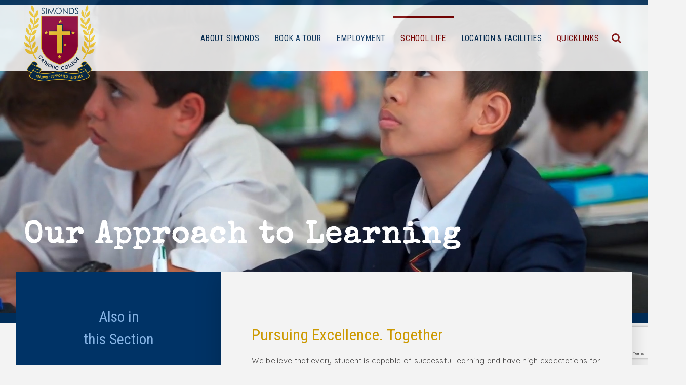

--- FILE ---
content_type: text/html; charset=UTF-8
request_url: https://www.sccmelb.catholic.edu.au/school-life/our-approach-to-learning
body_size: 12157
content:
<!DOCTYPE html>
<html xmlns="http://www.w3.org/1999/xhtml" lang="en-US">
<head>
    <meta http-equiv="X-UA-Compatible" content="IE=edge">
    <meta charset="utf-8">
    <meta name="viewport" content="width=device-width, initial-scale=1, shrink-to-fit=no">
<meta name="google-site-verification" content="SIFMaMAD0ifqmEGK2r_SNnbejsHVasNLTPp5wtHZ0y0" />
<meta name="msvalidate.01" content="63867BF34DA6B1876AD02BE228DF57A8" />
    <link rel="icon" type="image/png" sizes="64x64" href="https://sccmelb.s3.ap-southeast-2.amazonaws.com/uploads/Logos/Simonds-Crest-Blue-words-UPDATED.png?v=1619158555">
		
	 <link href="https://www.sccmelb.catholic.edu.au/css/vendors.css" rel="stylesheet" media="screen">
	
	  <link href="https://www.sccmelb.catholic.edu.au/css/style.css?2" rel="stylesheet">
    <link href="https://www.sccmelb.catholic.edu.au/css/style2.css?6" rel="stylesheet" media="screen">
    <link href="https://www.sccmelb.catholic.edu.au/css/dev.css" rel="stylesheet" media="screen">
    <link href="https://www.sccmelb.catholic.edu.au/css/redactor-styles.css" rel="stylesheet">
    				
	<title>Our Approach- Simonds Catholic College</title>
	<meta name="description" content="Simonds Catholic College is an all boys secondary school in the heart ❤️ of the city, two blocks from Queen Vic Market. Enrolments are open for Year 7. Limited places are currently available at other year levels. Please contact the school directly to begin the enrolment process or to BOOK A TOUR to see our programs for boys in action." />

	<meta property="fb:app_id" content="">
	<meta property="og:url" content="https://www.sccmelb.catholic.edu.au/school-life/our-approach-to-learning" />
	<meta property="og:type" content="website" />
	<meta property="og:title" content="Our Approach" />
	<meta property="og:image" content="https://sccmelb.s3.ap-southeast-2.amazonaws.com/uploads/buildings-signs-and-locations/_1200x630_crop_center-center_none/SB-1-19083Mary.jpg?v=1768645735" />
	<meta property="og:image:width" content="1200" />
	<meta property="og:image:height" content="630" />
	<meta property="og:description" content="Simonds Catholic College is an all boys secondary school in the heart ❤️ of the city, two blocks from Queen Vic Market. Enrolments are open for Year 7. Limited places are currently available at other year levels. Please contact the school directly to begin the enrolment process or to BOOK A TOUR to see our programs for boys in action." />
	<meta property="og:site_name" content="Simonds Catholic College" />
	<meta property="og:locale" content="en_US" />
	<meta property="og:locale:alternate" content="en_US" />
	
	<meta name="twitter:card" content="summary_large_image" />
	<meta name="twitter:site" content="" />
	<meta name="twitter:url" content="https://www.sccmelb.catholic.edu.au/school-life/our-approach-to-learning" />
	<meta name="twitter:title" content="Our Approach" />
	<meta name="twitter:description" content="Simonds Catholic College is an all boys secondary school in the heart ❤️ of the city, two blocks from Queen Vic Market. Enrolments are open for Year 7. Limited places are currently available at other year levels. Please contact the school directly to begin the enrolment process or to BOOK A TOUR to see our programs for boys in action." />
	<meta name="twitter:image" content="https://sccmelb.s3.ap-southeast-2.amazonaws.com/uploads/buildings-signs-and-locations/_1200x600_crop_center-center_none/SB-1-19083Mary.jpg?v=1768645735" />

	
	<link rel="home" href="https://www.sccmelb.catholic.edu.au/" />
	<link rel="canonical" href="https://www.sccmelb.catholic.edu.au/school-life/our-approach-to-learning">
    <!--[if lt IE 9]> 
        <script src="//cdnjs.cloudflare.com/ajax/libs/html5shiv/3.7.3/html5shiv.js"> </script> 
        <script src="//cdnjs.cloudflare.com/ajax/libs/respond.js/1.4.2/respond.min.js"> </script> 
    <![endif]-->
    <style>
/* SETTINGS */
.header_top-black,.desktop-header .header_top-black{
	height:10px;
}

.custom-nav,.desktop-header #header-main.header_main{
	min-height: 120px;
}

.navbar-light .navbar-brand{
	margin-bottom: -20px;
}

#header-main.header_main.fixed-header .custom-nav{
   min-height: 80px !important;
}

.fixed-header .navbar-brand img{
	max-height: 80px;
}

@media (min-width: 1200px){
	.navbar-brand img {
		max-height: 150px;
	}
}

/* SETTINGS END */

/*--------------------------------------------------------------------------------------------*/
/*--------------------------------------------------------------------------------------------*/

/* BACKGROUND COLOURS */
/* 1 Header Top Bar (background) */
.header_top-black,.desktop-header .header_top-black{
	background-color: #002d59;
}
/* 2 Header Middle Bar (background) */
#header-main.header_main,.desktop-header #header-main.header_main,.navbar-brand-outer,.fixed-header .navbar-brand-outer,#header-main.header_main.fixed-header,.navbar-collapse,.navbar-nav .nav-item .dropdown-menu-level-2,.navbar-nav .nav-item .dropdown-menu-level-2 .dropdown-menu-level-3 
{
	background-color: #ffffff;
}
/* 3 Menu & Header Quicklinks (background) */
#h-quiclinks.header_quicklinks,.header_quicklinks{
	background-color: #002d59;
}
.banner-subpage-wrap{
	border-bottom: 20px solid #002d59;
}
.alternate-latest-news{
	border-top: 12px solid #002d59;
}
/* 5 News Colour Background (background) */
.h-quicklinks-wrapper,.alternate-latest-news{
	background-color: #b7b7b7;
}
.alternate-latest-news .box-latest-img:before{
	background: -moz-linear-gradient(left, #b7b7b7 0%,rgba(0,0,0,0));
	background: -webkit-linear-gradient(left, #b7b7b7 0%,rgba(0,0,0,0));
	background: linear-gradient(to right, #b7b7b7 0%,rgba(0,0,0,0));
	filter: progid:DXImageTransform.Microsoft.gradient( startColorstr='#b7b7b7', endColorstr='#00#b7b7b7',GradientType=1 );
}
@media (max-width: 768px) {
	.alternate-latest-news .box-latest-img:before{
		background: -moz-linear-gradient(top, rgba(209,161,57,0) 0%, #b7b7b7 97%);
		background: -webkit-linear-gradient(top, rgba(209,161,57,0) 0%,#b7b7b7 97%);
		background: linear-gradient(to bottom, rgba(209,161,57,0) 0%,#b7b7b7 97%);
		filter: progid:DXImageTransform.Microsoft.gradient( startColorstr='#00d1a139', endColorstr='#b7b7b7',GradientType=0 );
	}
}
/* 6 Secondary Colour (background) */
.quick-event-item,.view-all-events-wrap,.also-this-section,.alternate-event .quick-event-item{
	background-color: #003366;
}
.also-section-inner{
	background: -moz-linear-gradient(top, #003366 40%, rgba(0,0,0,0) 100%);
	background: -webkit-linear-gradient(top, #003366 40%,rgba(0,0,0,0) 100%);
	background: linear-gradient(to bottom, #003366 40%,rgba(0,0,0,0) 100%);
	filter: progid:DXImageTransform.Microsoft.gradient( startColorstr='#003366', endColorstr='#00000000',GradientType=0 );
}
.dark-bg.full-color-bg{
	background-color: #003366 !important;
}
/* 7 Secondary Colour Dark (background) */
.event-date,.alternate-event .event-date,.alternate-event{
	background-color: #002d59;
}
.alternate-event .box-latest-img:before{
	background: -moz-linear-gradient(left, rgba(46,45,45,0) 0%, #002d59 100%);
	background: -webkit-linear-gradient(left, rgba(46,45,45,0) 0%,#002d59 100%);
	background: linear-gradient(to right, rgba(46,45,45,0) 0%,#002d59 100%);
	filter: progid:DXImageTransform.Microsoft.gradient( startColorstr='#002e2d2d', endColorstr='#002d59',GradientType=1 );
}
@media (max-width: 991px) {
	.alternate-event .box-latest-img:before{
		background: -moz-linear-gradient(top, rgba(46,45,45,0) 0%, #002d59 100%);
		background: -webkit-linear-gradient(top, rgba(46,45,45,0) 0%,#002d59 100%);
		background: linear-gradient(to bottom, rgba(46,45,45,0) 0%,#002d59 100%);
		filter: progid:DXImageTransform.Microsoft.gradient( startColorstr='#002e2d2d', endColorstr='#002d59',GradientType=0 );
	}
}
.h-events_wrap-inner{
	background: -moz-linear-gradient(top, #003366 0%, #002d59 100%);
	background: -webkit-linear-gradient(top, #003366 0%,#002d59 100%);
	background: linear-gradient(to bottom, #003366 0%,#002d59 100%);
	filter: progid:DXImageTransform.Microsoft.gradient( startColorstr='#003366', endColorstr='#002d59',GradientType=0 );
}
/* 8 Page Background (background) */
.h-lnews_content-innerwrap{
	background: #f3f3f3;
}
/* 9 Footer Background (background) */
.footer-wrap{
	background-color:#f3f3f3;
}
/* 10 Footer Highlight (background) */
.social-box .footer-center-info a i,.footer-center-info a i,.back-to-tap{
	color: #002d59;
}
.footer-wrap{
	border-top: 7px solid #002d59;
}
.view-sitemap-link .default_icon .fa.fa-angle-down,.back-to-tap .default_icon .fa,.promotional-line{
	background-color: #002d59;
}
/* 12 Feature Item Background (background) */
.promotional-info{
	background-color: #0b0b0b;
}
/* 13 Button Background (background) */
.general-form-wrap button,.subscribe-btn,.web-form .btn,.view-all-news{
	background-color: #c10a27;
}
/* 14 Form Field Background (background) */
.form-control,.footer-wrap input[type="text"] {
	background-color: #b4b4b4;
}
/* 15 Page Colour (background) */
.content-info-wrapper{
	background-color: #f3f3f3;
}
.light-bg {
	background-color: #f3f3f3 !important;
}
/* 16 Background Colour (background) */
body{
	background-color: #f3f3f3;
}
/* 17 Related Entries Section Background (Mobile) */
.also-in-mobile{
	background-color: #969696;
}
/* BACKGROUND COLOURS END */

/*--------------------------------------------------------------------------------------------*/
/*--------------------------------------------------------------------------------------------*/

/* TEXT COLOURS */
/* A School Name */
.navbar-light .navbar-brand,.navbar-brand,.navbar-light .navbar-brand:hover,.navbar-brand:hover{
	color:#002d59;
}
/* B Menu Normal */
.navbar-light .navbar-nav .nav-link,.fixed-header .navbar-light .navbar-nav .nav-link,#navbarSupportedContent .navbar-nav li{
	color:#002d59;
}
/* C Menu Over */
.navbar-nav .nav-item .dropdown-menu-level-2 li a:hover, .navbar-nav .nav-item .dropdown-menu-level-2 li a:hover{
	background-color:#800000; 
}
.quicklinks-search-wrap a,.search-btn,.navbar-nav .nav-item .dropdown-menu-level-2 li.active>a,.navbar-nav .nav-item .dropdown-menu-level-3 li.active a,.navbar-toggler .ion-navicon::before{
	color:#800000;
}
.navbar-light .navbar-nav .active>.nav-link, .navbar-light .navbar-nav .nav-link:focus, .navbar-light .navbar-nav .nav-link:hover{
	color:#800000;
	border-top: 3px solid #800000;
}
/* D Submenu Normal */
.navbar-nav .nav-item .dropdown-menu-level-2 li a{
	color:#6a6a6a
}
/* E Submenu Over */
.navbar-nav .nav-item .dropdown-menu-level-2 li a:hover, .navbar-nav .nav-item .dropdown-menu-level-2 li > a:hover{
	color: #ffffff;
}
/* F Header Quicklink Icon and Text */
.header_quicklinks ul li a{
	color:#ffffff;
}
/* G Slider Heading */
.banner-txt-info h1,.news-ed-box-4 .dark-bg+.card-title+.card-text,.news-ed-box-4 .none-bg+.card-title+.card-text,.news-edition-item .none-bg .card-title,.news-edition-item.none-bg .card-title,.news-edition-item .none-bg+.card-title{
	color: #ffffff;
}
/* H Slider Subheading */
.banner-txt-info p{
	color:#ffffff;
}
/* I Quicklink */
.h-quicklink-item h3{
	color:#ffffff;
}
/* J Home – Latest News Text */
.h-latestnews-wrap .ln-heading-title{
	color:#ffffff;
}
/* K Heading 1 */
.h-ln_content-wrap h4,#custom-month2,.page-title,.news-edition-item .card-title,.redactor-styles h1{
	color:#cc9900;
}
/* L Heading 2 */
.redactor-styles h2{
	color:#002d59;
}
/* M Heading 3 */
.redactor-styles h3{
	color:#4e4e4e;
}
/* N Feature Highlight Text */
.quick-events-info h2, .h-events_wrap-inner .quick-events > h2,.quick-event-item .link,.subpage-list-wrap ul li.active>a,.view-articles-arrow,.view-articles-arrow:hover,.back-event-list,.events-list-item .e-date-wrap .e-date-num,.events-list-item .e-date-wrap .e-date-months,.view-nmonths-arrow,.view-nmonths-arrow:hover,.events-list-item a.events-read-more,.back-to-list h4, .back-to-list h4 a,.card.news-list-item .card-link,.back-event-list:hover,.news-detail-page-nav a.back-edition-list, .mobile-nd-page-nav a.back-edition-list,.h-newsletter-wrap h2,.e_list-school-date .e-details-icon,.subpage-list-wrap ul li a:hover,.also-in-mobile > a,.item-img-innerwrap .card-body-inner h2,.back-edition-mobile a,.events-list-item a.events-add-calendar,.alternate-event h2{
	color:#cc9900;
}
.bg-overlay{
	background: -moz-linear-gradient(top, rgba(0,0,0,0) 0%, #cc9900 100%);
	background: -webkit-linear-gradient(top, rgba(0,0,0,0) 0%,#cc9900 100%);
	background: linear-gradient(to bottom, rgba(0,0,0,0) 0%,#cc9900 100%);
	filter: progid:DXImageTransform.Microsoft.gradient( startColorstr='#00000000', endColorstr='#cc9900',GradientType=0 );
}
.card-bg-y.news-list-item,.events-list-item .e-date-wrap a:hover,.sidebar-wrapper .fc-calendar .fc-row > div.fc-content:after{
	background-color:#cc9900 !important;
	z-index: 0;
}
.item-img-innerwrap .card-body,.view-photo-gallery .card-body{
	background-color:#cc9900;
}
.fc-calendar .fc-row > div.fc-content:after{
	border-color: #cc9900;
}
/* O Link */
.h-ln_content-wrap .link,.redactor-styles a, .redactor-styles a:hover{
	color:#1476be;
}
/* P Body */
.h-ln_content-wrap p,.fc-calendar .fc-head,.fc-calendar .fc-row > div > span.fc-date,.content-info-wrapper p,.sub-heading-title,.print-prev-wrap a span,.news-ed-box-4 .light-bg+.card-title+.card-text,li,td{
	color:#444242;
}
/* Q Body Highlight */
/* R Reverse Out Text */
.event-date,.event-title h2,.view-all-events-wrap a,.subpage-list-wrap ul li a,.promotional-info-inner h1,.promotional-info-inner a,.quick-events .view-events a, .quick-events-info .view-events a,.old-news-edition-wrap .card-title,.alternate-event .event-date{
	color: #ffffff;
}
/* S Reverse Out Text Highlight */
.promotional-info-inner label,.dark-bg .card-title,.dark-bg+.card-title{
	color: #1476be;
}
/* T Highlight Text */
.c-txt-style-wrap h3,.heading-title,.n-detail-heading .card-title,.print-prev-wrap.back-to-current a span,.sidebar-calendar-wrap .custom-header h2,.also-section-inner label,.web-form label,.web-form label.required:after{
	color:#85b3e4;
}
/* U Footer Body */
.footer-info ul li p,.footer-center-info #copyright,.footer-info ul li a,.footer-text a,.footer-text,.footer-center-info #copyright a, .footer-info #copyright, .footer-info #copyright a{
	color:#7c7c7c;
}
/* V Footer Highlight */
.footer-info ul li p span,.view-sitemap-link,.view-sitemap-link:hover,.back-to-tap,.back-to-tap:hover,.social-box .footer-center-info #copyright{
	color:#002d59;
}
/* W Button Text */
.subscribe-btn,.web-form .btn,.view-all-news,.view-all-news:hover{
	color: #ffffff;
}
/* X Related Entries Section Text (Mobile) */
.also-in-mobile > a,.also-in-mobile .subpage-list-wrap ul li a{
	color:#fffffe;
}
/*end text colours*/
</style>    
<link href="https://www.sccmelb.catholic.edu.au/css/fancybox.css" rel="stylesheet">

    <!-- Global site tag (gtag.js) - Google Analytics -->
    <script async src="https://www.googletagmanager.com/gtag/js?id=UA-149821195-1"></script>
    <script>
        window.dataLayer = window.dataLayer || [];
        function gtag(){dataLayer.push(arguments);}
        gtag('js', new Date());

        gtag('config', 'UA-149821195-1');
    </script>
    <!-- Facebook Pixel Code -->
    <script>
        !function(f,b,e,v,n,t,s){if(f.fbq)return;n=f.fbq=function(){n.callMethod?
            n.callMethod.apply(n,arguments):n.queue.push(arguments)};
            if(!f._fbq)f._fbq=n;n.push=n;n.loaded=!0;n.version='2.0';
            n.queue=[];t=b.createElement(e);t.async=!0;
            t.src=v;s=b.getElementsByTagName(e)[0];
            s.parentNode.insertBefore(t,s)
        }(window, document,'script',
            'https://connect.facebook.net/en_US/fbevents.js');
        fbq('init', '538903393344985');
        fbq('track', 'PageView');
    </script>
    <noscript>
        <img height="1" width="1" style="display:none"
        src="https://www.facebook.com/tr?id=538903393344985&ev=PageView&noscript=1"
        />
    </noscript>
    <!-- End Facebook Pixel Code -->
</head>
<body>	
                <header class="site-header">
	<div class="header_main" id="header-mobile">
		<div class="header_top-black">
			<div class="container">
				<button class="navbar-toggler collapsed hide-on-tab" type="button" data-toggle="collapse" data-target="#navbarSupportedContent" aria-controls="navbarSupportedContent" aria-expanded="false" aria-label="Toggle navigation">
					<span class="navbar-toggler-icon ionic ion-navicon">
						<span></span>
					</span>
				</button>
			</div>
		</div>				
		<nav class="navbar navbar-expand-xl navbar-light">
			<div class="navbar-brand-outer">
				<div class="container">	
					<a class="navbar-brand" href="https://www.sccmelb.catholic.edu.au/">
						<img class="logo-m" src="https://sccmelb.s3.ap-southeast-2.amazonaws.com/uploads/Logos/Simonds-Crest-Blue-words-UPDATED.png?v=1619158555">
						<img class="logo-orig" src="https://sccmelb.s3.ap-southeast-2.amazonaws.com/uploads/Logos/Simonds-Crest-Blue-words-UPDATED.png?v=1619158555"> 
					</a>
					<div class="quicklinks-search-wrap">
												<a href="#" class="quicklinks-btn hide-on-mobile">QUICKLINKS</a>
												<!--<input type="search" placeholder="Search">-->
						<form class="search-form hide-on-mobile" action="https://www.sccmelb.catholic.edu.au/search/results">
							<input type="search" required name="query">
							<button class="search-btn" type="submit">
								<i class="fa fa-search" aria-hidden="true"></i>
							</button>
						</form>
						<button class="navbar-toggler collapsed show-on-tab" type="button" data-toggle="collapse" data-target="#navbarSupportedContent" aria-controls="navbarSupportedContent" aria-expanded="false" aria-label="Toggle navigation">
							<span class="navbar-toggler-icon ionic ion-navicon">
								<span></span>
							</span>
						</button>
					</div>
				</div>
			</div>
			<div class="collapse navbar-collapse" id="navbarSupportedContent">
				<div class="container">
					<ul class="navbar-nav mobile_menus">
						 
<li class="nav-item ">
	<a class="nav-link sub-link" href="javascript:;">ABOUT SIMONDS</a>
	<ul class="dropdown-menu-level-2">
		 
				<li class=""> <a href="https://www.sccmelb.catholic.edu.au/our-school/principal">Meet our Principal</a> </li>
				 
				<li class="">
			<a href="https://www.sccmelb.catholic.edu.au/our-school/discover-simonds" class="sub-link sub-drop" >Discover Us</a>
			<ul class="dropdown-menu-level-3">
								<li class=""><a href="https://www.sccmelb.catholic.edu.au/our-school/discover-simonds/the-simonds-difference">The Simonds Difference</a></li>
							</ul>										
		</li>
				 
				<li class="">
			<a href="https://www.sccmelb.catholic.edu.au/our-school/vision-and-values" class="sub-link sub-drop" >Vision and Values</a>
			<ul class="dropdown-menu-level-3">
								<li class=""><a href="https://www.sccmelb.catholic.edu.au/our-school/vision-and-values/governance">Governance</a></li>
								<li class=""><a href="https://www.sccmelb.catholic.edu.au/our-school/vision-and-values/acknowledgement-of-country">Acknowledgement of Country</a></li>
							</ul>										
		</li>
				 
				<li class=""> <a href="https://www.sccmelb.catholic.edu.au/our-school/child-protection-and-safety">Child Protection and Safety &amp; POLICIES</a> </li>
				 
				<li class=""> <a href="https://www.sccmelb.catholic.edu.au/our-school/policies">Other POLICIES and PROCEDURES</a> </li>
				 
				<li class=""> <a href="https://www.sccmelb.catholic.edu.au/our-school/annual-report">Annual Report</a> </li>
					</ul>
</li>
 
<li class="nav-item ">
	<a class="nav-link sub-link" href="javascript:;">BOOK A TOUR</a>
	<ul class="dropdown-menu-level-2">
		 
				<li class=""> <a href="https://www.sccmelb.catholic.edu.au/enrol/talk-and-tour">TALK &amp; TOUR bookings</a> </li>
				 
				<li class="">
			<a href="https://www.sccmelb.catholic.edu.au/enrol/be-a-simonds-boy" class="sub-link sub-drop" >BE A SIMONDS BOY</a>
			<ul class="dropdown-menu-level-3">
								<li class=""><a href="https://www.sccmelb.catholic.edu.au/enrol/be-a-simonds-boy/prospectus">Our Prospectus</a></li>
								<li class=""><a href="https://www.sccmelb.catholic.edu.au/enrol/be-a-simonds-boy/enrolment-process">Enrolment Application Process</a></li>
							</ul>										
		</li>
				 
				<li class="">
			<a href="https://www.sccmelb.catholic.edu.au/enrol/fees" class="sub-link sub-drop" >Fees &amp; Levies</a>
			<ul class="dropdown-menu-level-3">
								<li class=""><a href="https://www.sccmelb.catholic.edu.au/enrol/fees/online-payments">ONLINE PAYMENTS</a></li>
							</ul>										
		</li>
					</ul>
</li>
 
<li class="nav-item ">
	<a class="nav-link sub-link" href="javascript:;">EMPLOYMENT</a>
	<ul class="dropdown-menu-level-2">
		 
				<li class=""> <a href="https://www.sccmelb.catholic.edu.au/employment/employment-2">Working at Simonds</a> </li>
				 
				<li class=""> <a href="https://www.sccmelb.catholic.edu.au/employment/employment-2-2">Current Job Vacancies</a> </li>
					</ul>
</li>
 
<li class="nav-item active">
	<a class="nav-link sub-link" href="javascript:;">SCHOOL LIFE</a>
	<ul class="dropdown-menu-level-2">
		 
				<li class="active">
			<a href="https://www.sccmelb.catholic.edu.au/school-life/our-approach-to-learning" class="sub-link sub-drop" >Our Approach to Learning</a>
			<ul class="dropdown-menu-level-3">
								<li class=""><a href="https://www.sccmelb.catholic.edu.au/school-life/our-approach-to-learning/curriculum">Curriculum</a></li>
								<li class=""><a href="https://www.sccmelb.catholic.edu.au/school-life/our-approach-to-learning/results-and-achievements">Results and Achievements</a></li>
							</ul>										
		</li>
				 
				<li class=""> <a href="https://www.sccmelb.catholic.edu.au/school-life/rep-reading-equals-power">REP | Reading Equals Power</a> </li>
				 
				<li class=""> <a href="https://www.sccmelb.catholic.edu.au/school-life/parents">Parents</a> </li>
				 
				<li class=""> <a href="https://www.sccmelb.catholic.edu.au/school-life/term-dates">Term Dates</a> </li>
				 
				<li class="">
			<a href="javascript:;" class="sub-link sub-drop" >PERFORMING ARTS</a>
			<ul class="dropdown-menu-level-3">
								<li class=""><a href="https://www.sccmelb.catholic.edu.au/school-life/performing-arts/2023-showcase">PERFORMING ARTS SHOWCASE</a></li>
								<li class=""><a href="https://www.sccmelb.catholic.edu.au/school-life/performing-arts/performing-arts-2-2-2">2025 SPAMALOT</a></li>
								<li class=""><a href="https://www.sccmelb.catholic.edu.au/school-life/performing-arts/performing-arts-2-2-3">2024 PRODUCTION</a></li>
								<li class=""><a href="https://www.sccmelb.catholic.edu.au/school-life/performing-arts/2022-production-treasure-island-2">2022 PRODUCTION</a></li>
							</ul>										
		</li>
				 
				<li class="">
			<a href="javascript:;" class="sub-link sub-drop" >BEYOND THE CLASSROOM</a>
			<ul class="dropdown-menu-level-3">
								<li class=""><a href="https://www.sccmelb.catholic.edu.au/school-life/co-curricula/the-simonds-bubble">THE SIMONDS BUBBLE</a></li>
							</ul>										
		</li>
					</ul>
</li>
 
<li class="nav-item ">
	<a class="nav-link sub-link" href="javascript:;">LOCATION &amp; FACILITIES</a>
	<ul class="dropdown-menu-level-2">
		 
				<li class=""> <a href="https://www.sccmelb.catholic.edu.au/location-and-contacts/building-the-future">Building the Future</a> </li>
				 
				<li class="">
			<a href="https://www.sccmelb.catholic.edu.au/location-and-contacts/campuses" class="sub-link sub-drop" >In the heart of the city!</a>
			<ul class="dropdown-menu-level-3">
								<li class=""><a href="https://www.sccmelb.catholic.edu.au/location-and-contacts/campuses/transport">Getting to Simonds</a></li>
							</ul>										
		</li>
				 
				<li class=""> <a href="https://www.sccmelb.catholic.edu.au/location-and-contacts/contact-us">Contact Us</a> </li>
					</ul>
</li>
					</ul>
					<form class="search-form" action="https://www.sccmelb.catholic.edu.au/search/results">
						<input type="search" required name="query" placeholder="Search">
						<button class="search-btn" type="submit">
							<i class="fa fa-search" aria-hidden="true"></i>
						</button>
					</form>
										<div class="header_quicklinks wp1 delay-05s">
						<div class="container">
							<h3>QUICKLINKS</h3>                                    
							<ul>
																<li>
																		<a href="https://www.sccmelb.catholic.edu.au/employment/employment-2">										<span class="quick-icon"><span class="icon-id-card-2"></span></span>
										<span class="quick-link-txt">Employment</span>
									</a>
								</li>
																<li>
																		<a href="https://www.sccmelb.catholic.edu.au/enrol/talk-and-tour">										<span class="quick-icon"><span class="icon-placeholder-2"></span></span>
										<span class="quick-link-txt">BOOK A TOUR</span>
									</a>
								</li>
																<li>
																		<a href="https://www.sccmelb.catholic.edu.au/enrol/be-a-simonds-boy/enrolment-process">										<span class="quick-icon"><span class="icon-id-card-5"></span></span>
										<span class="quick-link-txt">ENROL</span>
									</a>
								</li>
																<li>
																		<a href="https://www.sccmelb.catholic.edu.au/location-and-contacts/contact-us">										<span class="quick-icon"><span class="icon-map-location"></span></span>
										<span class="quick-link-txt">Contact Us</span>
									</a>
								</li>
																<li>
																		<a href="https://www.sccmelb.catholic.edu.au/school-life/term-dates">										<span class="quick-icon"><span class="icon-calendar-1"></span></span>
										<span class="quick-link-txt">Term Dates</span>
									</a>
								</li>
																<li>
									<a href="https://pam.sccmelb.catholic.edu.au/Login/Default.aspx" target="_blank">
																				<span class="quick-icon"><span class="icon-users-1"></span></span>
										<span class="quick-link-txt">PAM</span>
									</a>
								</li>
																<li>
																		<a href="https://www.sccmelb.catholic.edu.au/enrol/fees/online-payments">										<span class="quick-icon"><span class="icon-calculator"></span></span>
										<span class="quick-link-txt">ONLINE PAYMENTS</span>
									</a>
								</li>
																<li>
									<a href="https://isimonds.sccmelb.catholic.edu.au/" target="_blank">
																				<span class="quick-icon"><span class="icon-home"></span></span>
										<span class="quick-link-txt">iSimonds</span>
									</a>
								</li>
															</ul>
						</div>
					</div>
						
				</div>
			</div>
		</nav>		
	</div>
	<div class="search-wrap">
		<div class="container">
			<form class="search-form" action="https://www.sccmelb.catholic.edu.au/search/results">
				<input type="search" required name="query" placeholder="Search">
				<button class="search-btn" type="submit">
					<i class="fa fa-search" aria-hidden="true"></i>
				</button>
			</form>
		</div>
	</div>
	<div class="header_main" id="header-main">
		<div class="header_top-black"></div>
		<div class="container">
			<nav class="navbar navbar-expand-xl navbar-light custom-nav">
				<a class="navbar-brand" href="https://www.sccmelb.catholic.edu.au/">
					<img src="https://sccmelb.s3.ap-southeast-2.amazonaws.com/uploads/Logos/Simonds-Crest-Blue-words-UPDATED.png?v=1619158555">
				</a>
				<button class="navbar-toggler" type="button" data-toggle="collapse" data-target="#navbarSupportedContent" aria-controls="navbarSupportedContent" aria-expanded="false" aria-label="Toggle navigation">
					<span class="navbar-toggler-icon"><span></span></span>
				</button>

				<div class="collapse navbar-collapse" id="navbarSupportedContent">
					<ul class="navbar-nav desktop_menus">
						 
<li class="nav-item ">
	<a class="nav-link sub-link" href="javascript:;">ABOUT SIMONDS</a>
	<ul class="dropdown-menu-level-2">
		 
				<li class=""> <a href="https://www.sccmelb.catholic.edu.au/our-school/principal">Meet our Principal</a> </li>
				 
				<li class="">
			<a href="https://www.sccmelb.catholic.edu.au/our-school/discover-simonds" class="sub-link sub-drop" >Discover Us</a>
			<ul class="dropdown-menu-level-3">
								<li class=""><a href="https://www.sccmelb.catholic.edu.au/our-school/discover-simonds/the-simonds-difference">The Simonds Difference</a></li>
							</ul>										
		</li>
				 
				<li class="">
			<a href="https://www.sccmelb.catholic.edu.au/our-school/vision-and-values" class="sub-link sub-drop" >Vision and Values</a>
			<ul class="dropdown-menu-level-3">
								<li class=""><a href="https://www.sccmelb.catholic.edu.au/our-school/vision-and-values/governance">Governance</a></li>
								<li class=""><a href="https://www.sccmelb.catholic.edu.au/our-school/vision-and-values/acknowledgement-of-country">Acknowledgement of Country</a></li>
							</ul>										
		</li>
				 
				<li class=""> <a href="https://www.sccmelb.catholic.edu.au/our-school/child-protection-and-safety">Child Protection and Safety &amp; POLICIES</a> </li>
				 
				<li class=""> <a href="https://www.sccmelb.catholic.edu.au/our-school/policies">Other POLICIES and PROCEDURES</a> </li>
				 
				<li class=""> <a href="https://www.sccmelb.catholic.edu.au/our-school/annual-report">Annual Report</a> </li>
					</ul>
</li>
 
<li class="nav-item ">
	<a class="nav-link sub-link" href="javascript:;">BOOK A TOUR</a>
	<ul class="dropdown-menu-level-2">
		 
				<li class=""> <a href="https://www.sccmelb.catholic.edu.au/enrol/talk-and-tour">TALK &amp; TOUR bookings</a> </li>
				 
				<li class="">
			<a href="https://www.sccmelb.catholic.edu.au/enrol/be-a-simonds-boy" class="sub-link sub-drop" >BE A SIMONDS BOY</a>
			<ul class="dropdown-menu-level-3">
								<li class=""><a href="https://www.sccmelb.catholic.edu.au/enrol/be-a-simonds-boy/prospectus">Our Prospectus</a></li>
								<li class=""><a href="https://www.sccmelb.catholic.edu.au/enrol/be-a-simonds-boy/enrolment-process">Enrolment Application Process</a></li>
							</ul>										
		</li>
				 
				<li class="">
			<a href="https://www.sccmelb.catholic.edu.au/enrol/fees" class="sub-link sub-drop" >Fees &amp; Levies</a>
			<ul class="dropdown-menu-level-3">
								<li class=""><a href="https://www.sccmelb.catholic.edu.au/enrol/fees/online-payments">ONLINE PAYMENTS</a></li>
							</ul>										
		</li>
					</ul>
</li>
 
<li class="nav-item ">
	<a class="nav-link sub-link" href="javascript:;">EMPLOYMENT</a>
	<ul class="dropdown-menu-level-2">
		 
				<li class=""> <a href="https://www.sccmelb.catholic.edu.au/employment/employment-2">Working at Simonds</a> </li>
				 
				<li class=""> <a href="https://www.sccmelb.catholic.edu.au/employment/employment-2-2">Current Job Vacancies</a> </li>
					</ul>
</li>
 
<li class="nav-item active">
	<a class="nav-link sub-link" href="javascript:;">SCHOOL LIFE</a>
	<ul class="dropdown-menu-level-2">
		 
				<li class="active">
			<a href="https://www.sccmelb.catholic.edu.au/school-life/our-approach-to-learning" class="sub-link sub-drop" >Our Approach to Learning</a>
			<ul class="dropdown-menu-level-3">
								<li class=""><a href="https://www.sccmelb.catholic.edu.au/school-life/our-approach-to-learning/curriculum">Curriculum</a></li>
								<li class=""><a href="https://www.sccmelb.catholic.edu.au/school-life/our-approach-to-learning/results-and-achievements">Results and Achievements</a></li>
							</ul>										
		</li>
				 
				<li class=""> <a href="https://www.sccmelb.catholic.edu.au/school-life/rep-reading-equals-power">REP | Reading Equals Power</a> </li>
				 
				<li class=""> <a href="https://www.sccmelb.catholic.edu.au/school-life/parents">Parents</a> </li>
				 
				<li class=""> <a href="https://www.sccmelb.catholic.edu.au/school-life/term-dates">Term Dates</a> </li>
				 
				<li class="">
			<a href="javascript:;" class="sub-link sub-drop" >PERFORMING ARTS</a>
			<ul class="dropdown-menu-level-3">
								<li class=""><a href="https://www.sccmelb.catholic.edu.au/school-life/performing-arts/2023-showcase">PERFORMING ARTS SHOWCASE</a></li>
								<li class=""><a href="https://www.sccmelb.catholic.edu.au/school-life/performing-arts/performing-arts-2-2-2">2025 SPAMALOT</a></li>
								<li class=""><a href="https://www.sccmelb.catholic.edu.au/school-life/performing-arts/performing-arts-2-2-3">2024 PRODUCTION</a></li>
								<li class=""><a href="https://www.sccmelb.catholic.edu.au/school-life/performing-arts/2022-production-treasure-island-2">2022 PRODUCTION</a></li>
							</ul>										
		</li>
				 
				<li class="">
			<a href="javascript:;" class="sub-link sub-drop" >BEYOND THE CLASSROOM</a>
			<ul class="dropdown-menu-level-3">
								<li class=""><a href="https://www.sccmelb.catholic.edu.au/school-life/co-curricula/the-simonds-bubble">THE SIMONDS BUBBLE</a></li>
							</ul>										
		</li>
					</ul>
</li>
 
<li class="nav-item ">
	<a class="nav-link sub-link" href="javascript:;">LOCATION &amp; FACILITIES</a>
	<ul class="dropdown-menu-level-2">
		 
				<li class=""> <a href="https://www.sccmelb.catholic.edu.au/location-and-contacts/building-the-future">Building the Future</a> </li>
				 
				<li class="">
			<a href="https://www.sccmelb.catholic.edu.au/location-and-contacts/campuses" class="sub-link sub-drop" >In the heart of the city!</a>
			<ul class="dropdown-menu-level-3">
								<li class=""><a href="https://www.sccmelb.catholic.edu.au/location-and-contacts/campuses/transport">Getting to Simonds</a></li>
							</ul>										
		</li>
				 
				<li class=""> <a href="https://www.sccmelb.catholic.edu.au/location-and-contacts/contact-us">Contact Us</a> </li>
					</ul>
</li>
					</ul>
					<div class="quicklinks-search-wrap">
												<a href="#" class="quicklinks_desktop">QUICKLINKS</a>
												<form class="search-form" action="https://www.sccmelb.catholic.edu.au/search/results">
							<input type="search" required name="query">
							<button class="search-btn" type="submit">
								<i class="fa fa-search" aria-hidden="true"></i>
							</button>
						</form>
					</div>
				</div>
			</nav>
		</div>
	</div>
		<div class="header_quicklinks" id="h-quiclinks" style="display:none;"> 
		<div class="container">
			<ul>
								<li>
										<a href="https://www.sccmelb.catholic.edu.au/employment/employment-2">						<span class="quick-icon"><span class="icon-id-card-2"></span></span>
						<span class="quick-link-txt">Employment</span>
					</a>
				</li>
								<li>
										<a href="https://www.sccmelb.catholic.edu.au/enrol/talk-and-tour">						<span class="quick-icon"><span class="icon-placeholder-2"></span></span>
						<span class="quick-link-txt">BOOK A TOUR</span>
					</a>
				</li>
								<li>
										<a href="https://www.sccmelb.catholic.edu.au/enrol/be-a-simonds-boy/enrolment-process">						<span class="quick-icon"><span class="icon-id-card-5"></span></span>
						<span class="quick-link-txt">ENROL</span>
					</a>
				</li>
								<li>
										<a href="https://www.sccmelb.catholic.edu.au/location-and-contacts/contact-us">						<span class="quick-icon"><span class="icon-map-location"></span></span>
						<span class="quick-link-txt">Contact Us</span>
					</a>
				</li>
								<li>
										<a href="https://www.sccmelb.catholic.edu.au/school-life/term-dates">						<span class="quick-icon"><span class="icon-calendar-1"></span></span>
						<span class="quick-link-txt">Term Dates</span>
					</a>
				</li>
								<li>
					<a href="https://pam.sccmelb.catholic.edu.au/Login/Default.aspx" target="_blank">
												<span class="quick-icon"><span class="icon-users-1"></span></span>
						<span class="quick-link-txt">PAM</span>
					</a>
				</li>
								<li>
										<a href="https://www.sccmelb.catholic.edu.au/enrol/fees/online-payments">						<span class="quick-icon"><span class="icon-calculator"></span></span>
						<span class="quick-link-txt">ONLINE PAYMENTS</span>
					</a>
				</li>
								<li>
					<a href="https://isimonds.sccmelb.catholic.edu.au/" target="_blank">
												<span class="quick-icon"><span class="icon-home"></span></span>
						<span class="quick-link-txt">iSimonds</span>
					</a>
				</li>
							</ul>
		</div>
	</div>
		
</header>         

<section class="banner-wrap banner-subpage-wrap parallax-effect" style="background-image: url('https://sccmelb.s3.ap-southeast-2.amazonaws.com/uploads/home-page-images/video-stills/students-from-video-9.jpg?v=1569905499'); background-position:center center;">
	<div class="banner-txt-wrap">
		<div class="container">
			<div class="banner-txt-info">
				<h1 class="wow bounceInUp" data-wow-duration="2s">
															Our Approach to Learning
								
								
				</h1>
			</div>
		</div>
	</div>
	<div class="translucent-bg"></div>
</section>
<script>
	function applyParallax(){
		$('.parallax-effect').parallax();
		return false;
	}
</script><section class="content-wrapper">			
	<div class="container">
		<div class="subpage-content-wrap news-content-wrap wow bounceInUp" data-wow-duration="2.5s">
			<div class="row">
				<script>
	var sidebarEvents={};
		sidebarEvents['11-19-2024']="Talk &amp; Tour";
		sidebarEvents['12-10-2024']="Yr 7 2025 Orientation Day";
		sidebarEvents['12-20-2024']="School Office closes";
		sidebarEvents['01-20-2025']="School Office OPENS";
		sidebarEvents['01-30-2025']="Yr 7 &amp; Yr 12 students commence";
		sidebarEvents['01-31-2025']="Yr 8-11 students commence";
		sidebarEvents['03-06-2025']="Talk &amp; Tour";
		sidebarEvents['03-21-2025']="Talk &amp; Tour";
		sidebarEvents['03-26-2025']="Talk &amp; Tour";
		sidebarEvents['05-07-2025']="Talk &amp; Tour";
		sidebarEvents['05-15-2025']="Talk &amp; Tour";
		sidebarEvents['05-30-2025']="Talk &amp; Tour";
		sidebarEvents['06-11-2025']="Talk &amp; Tour";
		sidebarEvents['06-20-2025']="Talk &amp; Tour";
		sidebarEvents['08-05-2025']="Talk &amp; Tour";
		sidebarEvents['08-28-2025']="Talk &amp; Tour";
		sidebarEvents['09-17-2025']="Talk &amp; Tour";
		sidebarEvents['10-20-2025']="Talk &amp; Tour";
		sidebarEvents['11-10-2025']="Talk &amp; Tour";
		sidebarEvents['12-02-2025']="Talk &amp; Tour";
	</script>
<div class="sidebar-wrapper col-12 col-md-4 col-lg-4 order-2 order-md-1">
		<div class="also-this-section">
		<div class="also-section-inner">
			<label>Also in<br>this Section</label>
			<div class="subpage-list-wrap">
				<ul>
															<li class="active has-sub-links">
						<a href="https://www.sccmelb.catholic.edu.au/school-life/our-approach-to-learning">Our Approach to Learning</a>
												<ul>
														<li><a href="https://www.sccmelb.catholic.edu.au/school-life/our-approach-to-learning/curriculum">Curriculum</a></li>
														<li><a href="https://www.sccmelb.catholic.edu.au/school-life/our-approach-to-learning/results-and-achievements">Results and Achievements</a></li>
													</ul>
											</li>
										<li class=" ">
						<a href="https://www.sccmelb.catholic.edu.au/school-life/rep-reading-equals-power">REP | Reading Equals Power</a>
											</li>
										<li class=" ">
						<a href="https://www.sccmelb.catholic.edu.au/school-life/parents">Parents</a>
											</li>
										<li class=" ">
						<a href="https://www.sccmelb.catholic.edu.au/school-life/term-dates">Term Dates</a>
											</li>
										<li class=" has-sub-links">
						<a href="https://www.sccmelb.catholic.edu.au/school-life/performing-arts">PERFORMING ARTS</a>
												<ul>
														<li><a href="https://www.sccmelb.catholic.edu.au/school-life/performing-arts/2023-showcase">PERFORMING ARTS SHOWCASE</a></li>
														<li><a href="https://www.sccmelb.catholic.edu.au/school-life/performing-arts/performing-arts-2-2-2">2025 SPAMALOT</a></li>
														<li><a href="https://www.sccmelb.catholic.edu.au/school-life/performing-arts/performing-arts-2-2-3">2024 PRODUCTION</a></li>
														<li><a href="https://www.sccmelb.catholic.edu.au/school-life/performing-arts/2022-production-treasure-island-2">2022 PRODUCTION</a></li>
													</ul>
											</li>
										<li class=" has-sub-links">
						<a href="https://www.sccmelb.catholic.edu.au/school-life/co-curricula">BEYOND THE CLASSROOM</a>
												<ul>
														<li><a href="https://www.sccmelb.catholic.edu.au/school-life/co-curricula/the-simonds-bubble">THE SIMONDS BUBBLE</a></li>
													</ul>
											</li>
																			</ul>
			</div>
		</div>
						 
								<div class="also-section-img" style="background-image:url('https://sccmelb.s3.ap-southeast-2.amazonaws.com/uploads/Logos/Simonds-Crest-Blue-words-UPDATED.png?v=1619158555'); background-position:center center;"></div>
			</div><!-- end of also-this-section -->
	<div class="h-quicklink-list change h-quicklink-nOmobile d-flex flex-column flex-lg-row flex-md-row clearfix wow bounceInUp event-list">	
							</div>
			</div>						
				<div class="content-info-wrapper col-12 col-md-8 col-lg-8 order-1 order-md-2">
					<div class="also-in-mobile p-3">
	<a href="#">Also in this Section</a>
	<div class="subpage-list-wrap">
		<ul>
									<li class="active has-sub-links">
				<a href="https://www.sccmelb.catholic.edu.au/school-life/our-approach-to-learning">Our Approach to Learning</a>
								<ul>
										<li><a href="https://www.sccmelb.catholic.edu.au/school-life/our-approach-to-learning/curriculum">Curriculum</a></li>
										<li><a href="https://www.sccmelb.catholic.edu.au/school-life/our-approach-to-learning/results-and-achievements">Results and Achievements</a></li>
									</ul>
							</li>
						<li class=" ">
				<a href="https://www.sccmelb.catholic.edu.au/school-life/rep-reading-equals-power">REP | Reading Equals Power</a>
							</li>
						<li class=" ">
				<a href="https://www.sccmelb.catholic.edu.au/school-life/parents">Parents</a>
							</li>
						<li class=" ">
				<a href="https://www.sccmelb.catholic.edu.au/school-life/term-dates">Term Dates</a>
							</li>
						<li class=" has-sub-links">
				<a href="https://www.sccmelb.catholic.edu.au/school-life/performing-arts">PERFORMING ARTS</a>
								<ul>
										<li><a href="https://www.sccmelb.catholic.edu.au/school-life/performing-arts/2023-showcase">PERFORMING ARTS SHOWCASE</a></li>
										<li><a href="https://www.sccmelb.catholic.edu.au/school-life/performing-arts/performing-arts-2-2-2">2025 SPAMALOT</a></li>
										<li><a href="https://www.sccmelb.catholic.edu.au/school-life/performing-arts/performing-arts-2-2-3">2024 PRODUCTION</a></li>
										<li><a href="https://www.sccmelb.catholic.edu.au/school-life/performing-arts/2022-production-treasure-island-2">2022 PRODUCTION</a></li>
									</ul>
							</li>
						<li class=" has-sub-links">
				<a href="https://www.sccmelb.catholic.edu.au/school-life/co-curricula">BEYOND THE CLASSROOM</a>
								<ul>
										<li><a href="https://www.sccmelb.catholic.edu.au/school-life/co-curricula/the-simonds-bubble">THE SIMONDS BUBBLE</a></li>
									</ul>
							</li>
											</ul>
	</div>
</div>					<div class="p-4 pt-5 p-lg-5 news-detail-box">
												
												<div class="description redactor-styles">
							<h1>

Pursuing Excellence. Together

</h1>
<p>We believe that every student is capable of successful learning and have high expectations for student engagement, attendance, behaviour and learning outcomes. Our small size means that we are able to<strong> build strong relationships</strong> with each of our students. Boys feel motivated in the classroom when they feel like the teacher truly knows who they are and truly cares. This is the first step in laying a foundation for teaching that both challenges and supports boys in their growth.<br><br>We impress upon our students that they have a <strong>responsibility to themselves</strong> to maximise natural gifts and talents and to become positive contributors in a world that they will one day be in charge of. More than just delivery of curriculum that equips students with the skills expected of modern-day workforces, our main task in educating students is to build a culture that <strong>celebrates effort</strong> and provides strategies for coping when effort is not always immediately rewarded.</p>
<h3>Happy, Healthy, Engaged, Successful</h3>
<figure style="margin: 0px 0px 20px 20px; padding: 0px; border: 0px; font-style: normal; font-variant-ligatures: normal; font-variant-caps: normal; font-variant-numeric: inherit; font-variant-east-asian: inherit; font-weight: 400; font-stretch: inherit; font-size: 16px; line-height: inherit; font-family: system-ui, BlinkMacSystemFont, -apple-system, " segoe="" ui",="" roboto,="" oxygen,="" ubuntu,="" cantarell,="" "fira="" sans",="" "droid="" "helvetica="" neue",="" sans-serif;="" vertical-align:="" baseline;="" display:="" block;="" outline:="" none="" !important;="" position:="" relative;="" box-sizing:="" inherit;="" clear:="" both;="" color:="" rgb(41,="" 50,="" 61);="" letter-spacing:="" normal;="" orphans:="" 2;="" text-align:="" start;="" text-indent:="" 0px;="" text-transform:="" none;="" white-space:="" widows:="" word-spacing:="" -webkit-text-stroke-width:="" background-color:="" rgb(255,="" 255,="" 255);="" text-decoration-style:="" initial;="" text-decoration-color:="" float:="" right;"=""><img src="https://sccmelb.s3.ap-southeast-2.amazonaws.com/uploads/home-page-images/learning/wellbeing-2-WHO-2014.jpg?v=1570498737" data-image="5053" width="314.70422535211264" height="152"></figure>
<p>At Simonds Catholic College, boys become well balanced men with character, poised to carry the competitive advantage they gain from six years of Catholic Education into a future that is both challenging and exciting.</p>
<h1>Learning connected to Wellbeing</h1>
<p>We know how important wellbeing is to learning. Evidence demonstrates the strong association between the development of social and emotional skills for wellbeing, health and safety, and the positive impact this has on students' learning outcomes. </p>
<p>Our school is a learning community that promotes student wellbeing, safety and positive relationships so that students can achieve success and reach their full potential. </p>
<p>We do this by:</p>
<p>1. Creating a <strong>safe, orderly </strong>and supportive environment that combines a focus on learning with a focus on wellbeing - without one, the other will not happen.<br></p>
<p>2. Building the capability of staff, students and the school community so that we are <strong>always improving.</strong></p>
<p>3. Developing strong systems for early intervention and <strong>response</strong>, so that problems are identified early and dealt with appropriately.<br><br></p>
<h2>Wellbeing Programs</h2>
<p>Through our wellbeing programs and activities, many of which are lead by students, guided by our Wellbeing Coordinator, we teach and promote compassion, resilience and support. </p>
<p>Our staff, too, are charged with the responsibility of modelling individual endeavour, collaborative action and respectful communication, for it is only through endeavour, collaboration and respect that a healthy future can be assured. In retaining a focus on practical skills through our VCE Vocational Major program and technology classes, which range from food preparation to computer aided design, we complement the essential academic skills of literacy and numeracy with life skills that enable our students to become more self-sufficient in their homes and communities.<br></p>
<h1>Learning Support<br></h1>
<p>The Simonds teaching staff recognise the wide spectrum of learning profiles within each class. Students with diverse learning needs are supported in the classroom by Learning Support Officers and through Individual Learning Plans that include customised learning goals and modified curriculum and assessments. </p>
<h2>SPARK</h2>
<p>SPARK stands for “Simonds Program for Accelerated Reading and Knowledge”. As it sounds, SPARK is a separate subject with a focus on developing the reading skills of students who need extra support in this area. SPARK classes consist of no more than eight students and they run in place of languages in Years 7 to 9.</p>
<h2>StepUp to VCE</h2>
<p>StepUp is designed to support students with the language and vocabulary requirements of year 10 English, Humanities, Maths and Science. StepUp is taught by a combination of specialist teachers from those faculties, who are able to provide subject specific knowledge. By focussing on the core skills, of the core subjects, StepUp will build the confidence of students, whether they decide to pursue a VCE or VCE Vocational Major pathway.</p>
<div><br><br></div>
<h1>Technology for learning and communication</h1>
<p>We transitioned from iPads to laptops. From 2020 all students are required to purchase a Lenovo laptop through the school. </p>
<p>The use of this device and our online Learning Management System (iSimonds) allows students to learn anytime, anywhere; whether it be during formal teaching time, private study or at home. Classrooms are fitted with large LED televisions that enable teachers and students to wirelessly present lessons and student work via Apple TV connectivity. Even the more fundamental technology allows the College to interact with our parent community more efficiently, ranging from absentee notifications by SMS to the availability of online bookings for school events such as Parent Teacher Interviews and School Tours.<br><br></p>
						</div> 
																							</div>
				</div>
			</div>
		</div>
	</div>
</section>

 
        <footer class="footer-wrap">
	<div class="container">
		<!--
		<div class="footer-top-wrap col-12 text-center">
			<a href="javascript:;" class="back-to-tap">Back to top of page
				<span class="default_icon">
					<i class="fa fa-angle-up" aria-hidden="true"></i>
				</span>
			</a>
			<a href="https://www.sccmelb.catholic.edu.au/" class="footer-logo"><img src="https://sccmelb.s3.ap-southeast-2.amazonaws.com/uploads/footer-logo-new.svg?v=1718265284"></a>
					</div>
		-->
		<div class="show-all-device pt-5 pb-md-5 pb-0">
			<div class="row">
				<div class="col-md-5">
					<a href="https://www.sccmelb.catholic.edu.au/">
						<img src="https://sccmelb.s3.ap-southeast-2.amazonaws.com/uploads/footer-logo-new.svg?v=1718265284" class="footer-big-logo"/>
					</a>
					
				</div>
				<div class="col-md-4">
					<div class="footer-text">
						CONTACT US<br>
						Phone: <a href="tel:+61 3 9321 9200">+61 3 9321 9200</a><br>
												Email: <a href="mailto:contactus@sccmelb.catholic.edu.au">contactus@sccmelb.catholic.edu.au</a><br>
						Hours: Monday – Friday 8.00am – 4.00pm<br>
					</div>
				</div>
				<div class="col-md-3">
					<div class="footer-text">
						ADDRESS<br>
						273 Victoria Street, West Melbourne VIC 3003
					</div>
				</div>
			</div>
			<div class="row">
				<div class="col-md-5 acknowledgement">
					<div class="footer-text">
					IN RESPECT: We acknowledge the Wurundjeri people who are the Traditional Custodians of the land upon which our school is situated, and pay respect to all Indigenous Elders past, present and emerging.
					</div>
				</div>
				<div class="col-md-4"></div>
				<div class="col-md-3">
					<div class="social-box pt-md-0 pt-5">
						<div class="footer-center-info">
							<div class="clearfix">
								<ul>
																											<li>
										<a href="https://www.facebook.com/SimondsCC/" target="_blank"><i class="fa fa-facebook" aria-hidden="true"></i></a>
									</li>
																											<li>
										<a href="https://www.instagram.com/simonds_catholic_college/" target="_blank"><i class="ionic ion-social-instagram-outline" aria-hidden="true"></i></a>
									</li>
																																			</ul>
							</div>
							<p id="copyright" class="mt-md-0 mt-3">Site Design: <a href="https://www.jwamdigital.com.au" target="_blank" style="text-decoration: none;">JWAM</a></p>
						</div>
					</div>
				</div>
			</div>
				<!--
				<div class="col-12 col-lg-4 order-1 order-md-2 order-lg-1">
					<div class="footer-info">					
						<ul>
							<li>
								<a href="https://www.sccmelb.catholic.edu.au/"><img src="https://sccmelb.s3.ap-southeast-2.amazonaws.com/uploads/footer-logo-new.svg?v=1718265284" class="footer-big-logo"></a>
							</li>
							<li>
								<p>ADDRESS</p>
								<p>273 Victoria Street, West Melbourne VIC 3003<br/> IN RESPECT: We acknowledge the Wurundjeri people who are the Traditional Custodians of the land upon which our school is situated, and pay respect to all Indigenous Elders past, present and emerging.</p>
							</li>
							<li>
								<p>
																		CONTACT US<br>
									Phone: <a href="tel:+61 3 9321 9200">+61 3 9321 9200</a><br>
																		Email: <a href="mailto:contactus@sccmelb.catholic.edu.au">contactus@sccmelb.catholic.edu.au</a><br>
									Hours: Monday – Friday 8.00am – 4.00pm<br>
								</p>
							</li>
						</ul>
						<p id="copyright">Site Design: Copyright 2026 - <a href="https://www.jwamdigital.com.au" target="_blank" style="text-decoration: none;">JWAM</a></p>
					</div>
				</div>
				<div class="col-12 col-lg-4 order-2 order-md-1 order-lg-2">
					<div class="footer-center-info text-center">
						<div class="clearfix">
							<ul>
																								<li>
									<a href="https://www.facebook.com/SimondsCC/" target="_blank"><i class="fa fa-facebook" aria-hidden="true"></i></a>
								</li>
																								<li>
									<a href="https://www.instagram.com/simonds_catholic_college/" target="_blank"><i class="ionic ion-social-instagram-outline" aria-hidden="true"></i></a>
								</li>
																															</ul>
						</div>
						<p id="copyright">Site Design: Copyright 2026 - <a href="https://www.jwamdigital.com.au" target="_blank" style="text-decoration: none;">JWAM</a></p>
					</div>
				</div>
				<div class="col-12 col-lg-4 order-3">
					<div class="footer-left-info">
						<form class="form-inline justify-content-center justify-content-lg-start justify-content-xl-end my-2 my-lg-0" id="subscribe-newsletter-form" method="post" action="">
							
						</form>
					</div>
				</div>
				-->
			
		</div>
		
		<div class="desktop-header pt-5 pb-5">
			<div class="row">
				<div class="col-3">
					<a href="https://www.sccmelb.catholic.edu.au/">
						<img src="https://sccmelb.s3.ap-southeast-2.amazonaws.com/uploads/footer-logo-new.svg?v=1718265284" class="footer-big-logo"/>
					</a>
				</div>
				<div class="col-2 contact-us">
					<div class="footer-text ">
						CONTACT US<br>
						Phone: <a href="tel:+61 3 9321 9200">+61 3 9321 9200</a><br>
												Email: <a href="mailto:contactus@sccmelb.catholic.edu.au">contactus@sccmelb.catholic.edu.au</a><br>
						Hours: Monday – Friday 8.00am – 4.00pm<br>
					</div>
				</div>
				<div class="col-2">
					<div class="footer-text">
						ADDRESS<br>
						273 Victoria Street, West Melbourne VIC 3003
					</div>
				</div>
				
				<div class="col-3">
					<div class="footer-text">
						IN RESPECT: We acknowledge the Wurundjeri people who are the Traditional Custodians of the land upon which our school is situated, and pay respect to all Indigenous Elders past, present and emerging.
					</div>
				</div>
		
				<div class="col-2 social-icons">
					<div class="social-box">
						<div class="footer-center-info text-right">
							<div class="clearfix">
								<ul>
																											<li>
										<a href="https://www.facebook.com/SimondsCC/" target="_blank"><i class="fa fa-facebook" aria-hidden="true"></i></a>
									</li>
																											<li>
										<a href="https://www.instagram.com/simonds_catholic_college/" target="_blank"><i class="ionic ion-social-instagram-outline" aria-hidden="true"></i></a>
									</li>
																																			</ul>
							</div>
							<p id="copyright">Site Design: <a href="https://www.jwamdigital.com.au" target="_blank" style="text-decoration: none;">JWAM</a></p>
						</div>
					</div>
				</div>
			
			</div>
		
		</div>
	</div>
</footer>        <script type="text/javascript">
        var siteUrl = 'https://www.sccmelb.catholic.edu.au/',
        currentUrl='https://www.sccmelb.catholic.edu.au/school-life/our-approach-to-learning';
    </script>
		
	 <script src="https://www.sccmelb.catholic.edu.au/js/vendors.js"></script>
	
	 <script src="https://www.sccmelb.catholic.edu.au/js/icore.js"></script>
    <script src="https://www.sccmelb.catholic.edu.au/js/scripts.js"></script>
	

  <script src="https://www.google.com/recaptcha/api.js?render=6LffcmwaAAAAAHdmpYPS3KsEZdcE-Qf5lBnngecX"></script>

  <script>
    document.addEventListener('DOMContentLoaded', function() {
      window.grecaptcha.ready(function () {
        requestCSRF();
      });

      // CSRF is a Craft security mechanism on form submissions
      // we first need to request this token before sending to Google
      var requestCSRF = function () {
        var csrfRequest = new XMLHttpRequest();
        csrfRequest.onload = function () {
          var response = JSON.parse(csrfRequest.responseText);
          if (csrfRequest.status == 200) {
            requestScore(response.csrfTokenValue);
          } else {
            console.error("There was a problem requesting the CSRF token from the server", response);
          }
        };
        csrfRequest.open("GET", "/?p=admin/actions/users/session-info&dontExtendSession=1", true);
        csrfRequest.setRequestHeader("Accept", "application/json");
        csrfRequest.send();
      };

      var requestScore = function (csrf) {
        window.grecaptcha.execute("6LffcmwaAAAAAHdmpYPS3KsEZdcE-Qf5lBnngecX", {action: "contact"}).then(function (token) {
          var scoreRequest = new XMLHttpRequest();
          scoreRequest.onload = function () {
            if (scoreRequest.status == 200) {
              var response = JSON.parse(scoreRequest.responseText);
              if (window.recaptcha_callback) {
                window.recaptcha_callback(response);
              }
              if (response.success) {
                if (window.recaptcha_success) {
                  window.recaptcha_success(response);
                }
              } else {
                if (window.recaptcha_failure) {
                  window.recaptcha_failure(response);
                }
              }
            } else {
              console.error('There was a problem requesting the captcha score from the server', scoreRequest);
            }
          };
          scoreRequest.open("POST", "/actions/craft-recaptcha-3/default", true);
          scoreRequest.setRequestHeader("Content-type", "application/x-www-form-urlencoded");
          scoreRequest.send('response=' + token + '&CRAFT_CSRF_TOKEN=' + csrf);
        });
      };
    });
  </script>
	<script>
		// Called if there is a successful response
		window.recaptcha_callback = function(response){
				console.log(response);
		}
		// Called only if the usesr passes the challenge
		window.recaptcha_success = function(response){
				console.log(response);
		}
		// Called only if the user fails the challenge
		window.recaptcha_failure = function(response){
				console.log(response);
		}
	</script>
	<div class="loader"></div>
    <script src="https://www.sccmelb.catholic.edu.au/js/sidebar-calendar.js"></script>
<script type="text/javascript">
	applyParallax();
</script>
<script src="https://www.sccmelb.catholic.edu.au/js/upcoming-events-calendar.js"></script>

<script src="https://www.sccmelb.catholic.edu.au/js/fancybox.js"></script>

	<script>console.log("a2");</script></body>
</html>


--- FILE ---
content_type: text/html; charset=utf-8
request_url: https://www.google.com/recaptcha/api2/anchor?ar=1&k=6LffcmwaAAAAAHdmpYPS3KsEZdcE-Qf5lBnngecX&co=aHR0cHM6Ly93d3cuc2NjbWVsYi5jYXRob2xpYy5lZHUuYXU6NDQz&hl=en&v=PoyoqOPhxBO7pBk68S4YbpHZ&size=invisible&anchor-ms=20000&execute-ms=30000&cb=fiqvxrijpk5r
body_size: 48814
content:
<!DOCTYPE HTML><html dir="ltr" lang="en"><head><meta http-equiv="Content-Type" content="text/html; charset=UTF-8">
<meta http-equiv="X-UA-Compatible" content="IE=edge">
<title>reCAPTCHA</title>
<style type="text/css">
/* cyrillic-ext */
@font-face {
  font-family: 'Roboto';
  font-style: normal;
  font-weight: 400;
  font-stretch: 100%;
  src: url(//fonts.gstatic.com/s/roboto/v48/KFO7CnqEu92Fr1ME7kSn66aGLdTylUAMa3GUBHMdazTgWw.woff2) format('woff2');
  unicode-range: U+0460-052F, U+1C80-1C8A, U+20B4, U+2DE0-2DFF, U+A640-A69F, U+FE2E-FE2F;
}
/* cyrillic */
@font-face {
  font-family: 'Roboto';
  font-style: normal;
  font-weight: 400;
  font-stretch: 100%;
  src: url(//fonts.gstatic.com/s/roboto/v48/KFO7CnqEu92Fr1ME7kSn66aGLdTylUAMa3iUBHMdazTgWw.woff2) format('woff2');
  unicode-range: U+0301, U+0400-045F, U+0490-0491, U+04B0-04B1, U+2116;
}
/* greek-ext */
@font-face {
  font-family: 'Roboto';
  font-style: normal;
  font-weight: 400;
  font-stretch: 100%;
  src: url(//fonts.gstatic.com/s/roboto/v48/KFO7CnqEu92Fr1ME7kSn66aGLdTylUAMa3CUBHMdazTgWw.woff2) format('woff2');
  unicode-range: U+1F00-1FFF;
}
/* greek */
@font-face {
  font-family: 'Roboto';
  font-style: normal;
  font-weight: 400;
  font-stretch: 100%;
  src: url(//fonts.gstatic.com/s/roboto/v48/KFO7CnqEu92Fr1ME7kSn66aGLdTylUAMa3-UBHMdazTgWw.woff2) format('woff2');
  unicode-range: U+0370-0377, U+037A-037F, U+0384-038A, U+038C, U+038E-03A1, U+03A3-03FF;
}
/* math */
@font-face {
  font-family: 'Roboto';
  font-style: normal;
  font-weight: 400;
  font-stretch: 100%;
  src: url(//fonts.gstatic.com/s/roboto/v48/KFO7CnqEu92Fr1ME7kSn66aGLdTylUAMawCUBHMdazTgWw.woff2) format('woff2');
  unicode-range: U+0302-0303, U+0305, U+0307-0308, U+0310, U+0312, U+0315, U+031A, U+0326-0327, U+032C, U+032F-0330, U+0332-0333, U+0338, U+033A, U+0346, U+034D, U+0391-03A1, U+03A3-03A9, U+03B1-03C9, U+03D1, U+03D5-03D6, U+03F0-03F1, U+03F4-03F5, U+2016-2017, U+2034-2038, U+203C, U+2040, U+2043, U+2047, U+2050, U+2057, U+205F, U+2070-2071, U+2074-208E, U+2090-209C, U+20D0-20DC, U+20E1, U+20E5-20EF, U+2100-2112, U+2114-2115, U+2117-2121, U+2123-214F, U+2190, U+2192, U+2194-21AE, U+21B0-21E5, U+21F1-21F2, U+21F4-2211, U+2213-2214, U+2216-22FF, U+2308-230B, U+2310, U+2319, U+231C-2321, U+2336-237A, U+237C, U+2395, U+239B-23B7, U+23D0, U+23DC-23E1, U+2474-2475, U+25AF, U+25B3, U+25B7, U+25BD, U+25C1, U+25CA, U+25CC, U+25FB, U+266D-266F, U+27C0-27FF, U+2900-2AFF, U+2B0E-2B11, U+2B30-2B4C, U+2BFE, U+3030, U+FF5B, U+FF5D, U+1D400-1D7FF, U+1EE00-1EEFF;
}
/* symbols */
@font-face {
  font-family: 'Roboto';
  font-style: normal;
  font-weight: 400;
  font-stretch: 100%;
  src: url(//fonts.gstatic.com/s/roboto/v48/KFO7CnqEu92Fr1ME7kSn66aGLdTylUAMaxKUBHMdazTgWw.woff2) format('woff2');
  unicode-range: U+0001-000C, U+000E-001F, U+007F-009F, U+20DD-20E0, U+20E2-20E4, U+2150-218F, U+2190, U+2192, U+2194-2199, U+21AF, U+21E6-21F0, U+21F3, U+2218-2219, U+2299, U+22C4-22C6, U+2300-243F, U+2440-244A, U+2460-24FF, U+25A0-27BF, U+2800-28FF, U+2921-2922, U+2981, U+29BF, U+29EB, U+2B00-2BFF, U+4DC0-4DFF, U+FFF9-FFFB, U+10140-1018E, U+10190-1019C, U+101A0, U+101D0-101FD, U+102E0-102FB, U+10E60-10E7E, U+1D2C0-1D2D3, U+1D2E0-1D37F, U+1F000-1F0FF, U+1F100-1F1AD, U+1F1E6-1F1FF, U+1F30D-1F30F, U+1F315, U+1F31C, U+1F31E, U+1F320-1F32C, U+1F336, U+1F378, U+1F37D, U+1F382, U+1F393-1F39F, U+1F3A7-1F3A8, U+1F3AC-1F3AF, U+1F3C2, U+1F3C4-1F3C6, U+1F3CA-1F3CE, U+1F3D4-1F3E0, U+1F3ED, U+1F3F1-1F3F3, U+1F3F5-1F3F7, U+1F408, U+1F415, U+1F41F, U+1F426, U+1F43F, U+1F441-1F442, U+1F444, U+1F446-1F449, U+1F44C-1F44E, U+1F453, U+1F46A, U+1F47D, U+1F4A3, U+1F4B0, U+1F4B3, U+1F4B9, U+1F4BB, U+1F4BF, U+1F4C8-1F4CB, U+1F4D6, U+1F4DA, U+1F4DF, U+1F4E3-1F4E6, U+1F4EA-1F4ED, U+1F4F7, U+1F4F9-1F4FB, U+1F4FD-1F4FE, U+1F503, U+1F507-1F50B, U+1F50D, U+1F512-1F513, U+1F53E-1F54A, U+1F54F-1F5FA, U+1F610, U+1F650-1F67F, U+1F687, U+1F68D, U+1F691, U+1F694, U+1F698, U+1F6AD, U+1F6B2, U+1F6B9-1F6BA, U+1F6BC, U+1F6C6-1F6CF, U+1F6D3-1F6D7, U+1F6E0-1F6EA, U+1F6F0-1F6F3, U+1F6F7-1F6FC, U+1F700-1F7FF, U+1F800-1F80B, U+1F810-1F847, U+1F850-1F859, U+1F860-1F887, U+1F890-1F8AD, U+1F8B0-1F8BB, U+1F8C0-1F8C1, U+1F900-1F90B, U+1F93B, U+1F946, U+1F984, U+1F996, U+1F9E9, U+1FA00-1FA6F, U+1FA70-1FA7C, U+1FA80-1FA89, U+1FA8F-1FAC6, U+1FACE-1FADC, U+1FADF-1FAE9, U+1FAF0-1FAF8, U+1FB00-1FBFF;
}
/* vietnamese */
@font-face {
  font-family: 'Roboto';
  font-style: normal;
  font-weight: 400;
  font-stretch: 100%;
  src: url(//fonts.gstatic.com/s/roboto/v48/KFO7CnqEu92Fr1ME7kSn66aGLdTylUAMa3OUBHMdazTgWw.woff2) format('woff2');
  unicode-range: U+0102-0103, U+0110-0111, U+0128-0129, U+0168-0169, U+01A0-01A1, U+01AF-01B0, U+0300-0301, U+0303-0304, U+0308-0309, U+0323, U+0329, U+1EA0-1EF9, U+20AB;
}
/* latin-ext */
@font-face {
  font-family: 'Roboto';
  font-style: normal;
  font-weight: 400;
  font-stretch: 100%;
  src: url(//fonts.gstatic.com/s/roboto/v48/KFO7CnqEu92Fr1ME7kSn66aGLdTylUAMa3KUBHMdazTgWw.woff2) format('woff2');
  unicode-range: U+0100-02BA, U+02BD-02C5, U+02C7-02CC, U+02CE-02D7, U+02DD-02FF, U+0304, U+0308, U+0329, U+1D00-1DBF, U+1E00-1E9F, U+1EF2-1EFF, U+2020, U+20A0-20AB, U+20AD-20C0, U+2113, U+2C60-2C7F, U+A720-A7FF;
}
/* latin */
@font-face {
  font-family: 'Roboto';
  font-style: normal;
  font-weight: 400;
  font-stretch: 100%;
  src: url(//fonts.gstatic.com/s/roboto/v48/KFO7CnqEu92Fr1ME7kSn66aGLdTylUAMa3yUBHMdazQ.woff2) format('woff2');
  unicode-range: U+0000-00FF, U+0131, U+0152-0153, U+02BB-02BC, U+02C6, U+02DA, U+02DC, U+0304, U+0308, U+0329, U+2000-206F, U+20AC, U+2122, U+2191, U+2193, U+2212, U+2215, U+FEFF, U+FFFD;
}
/* cyrillic-ext */
@font-face {
  font-family: 'Roboto';
  font-style: normal;
  font-weight: 500;
  font-stretch: 100%;
  src: url(//fonts.gstatic.com/s/roboto/v48/KFO7CnqEu92Fr1ME7kSn66aGLdTylUAMa3GUBHMdazTgWw.woff2) format('woff2');
  unicode-range: U+0460-052F, U+1C80-1C8A, U+20B4, U+2DE0-2DFF, U+A640-A69F, U+FE2E-FE2F;
}
/* cyrillic */
@font-face {
  font-family: 'Roboto';
  font-style: normal;
  font-weight: 500;
  font-stretch: 100%;
  src: url(//fonts.gstatic.com/s/roboto/v48/KFO7CnqEu92Fr1ME7kSn66aGLdTylUAMa3iUBHMdazTgWw.woff2) format('woff2');
  unicode-range: U+0301, U+0400-045F, U+0490-0491, U+04B0-04B1, U+2116;
}
/* greek-ext */
@font-face {
  font-family: 'Roboto';
  font-style: normal;
  font-weight: 500;
  font-stretch: 100%;
  src: url(//fonts.gstatic.com/s/roboto/v48/KFO7CnqEu92Fr1ME7kSn66aGLdTylUAMa3CUBHMdazTgWw.woff2) format('woff2');
  unicode-range: U+1F00-1FFF;
}
/* greek */
@font-face {
  font-family: 'Roboto';
  font-style: normal;
  font-weight: 500;
  font-stretch: 100%;
  src: url(//fonts.gstatic.com/s/roboto/v48/KFO7CnqEu92Fr1ME7kSn66aGLdTylUAMa3-UBHMdazTgWw.woff2) format('woff2');
  unicode-range: U+0370-0377, U+037A-037F, U+0384-038A, U+038C, U+038E-03A1, U+03A3-03FF;
}
/* math */
@font-face {
  font-family: 'Roboto';
  font-style: normal;
  font-weight: 500;
  font-stretch: 100%;
  src: url(//fonts.gstatic.com/s/roboto/v48/KFO7CnqEu92Fr1ME7kSn66aGLdTylUAMawCUBHMdazTgWw.woff2) format('woff2');
  unicode-range: U+0302-0303, U+0305, U+0307-0308, U+0310, U+0312, U+0315, U+031A, U+0326-0327, U+032C, U+032F-0330, U+0332-0333, U+0338, U+033A, U+0346, U+034D, U+0391-03A1, U+03A3-03A9, U+03B1-03C9, U+03D1, U+03D5-03D6, U+03F0-03F1, U+03F4-03F5, U+2016-2017, U+2034-2038, U+203C, U+2040, U+2043, U+2047, U+2050, U+2057, U+205F, U+2070-2071, U+2074-208E, U+2090-209C, U+20D0-20DC, U+20E1, U+20E5-20EF, U+2100-2112, U+2114-2115, U+2117-2121, U+2123-214F, U+2190, U+2192, U+2194-21AE, U+21B0-21E5, U+21F1-21F2, U+21F4-2211, U+2213-2214, U+2216-22FF, U+2308-230B, U+2310, U+2319, U+231C-2321, U+2336-237A, U+237C, U+2395, U+239B-23B7, U+23D0, U+23DC-23E1, U+2474-2475, U+25AF, U+25B3, U+25B7, U+25BD, U+25C1, U+25CA, U+25CC, U+25FB, U+266D-266F, U+27C0-27FF, U+2900-2AFF, U+2B0E-2B11, U+2B30-2B4C, U+2BFE, U+3030, U+FF5B, U+FF5D, U+1D400-1D7FF, U+1EE00-1EEFF;
}
/* symbols */
@font-face {
  font-family: 'Roboto';
  font-style: normal;
  font-weight: 500;
  font-stretch: 100%;
  src: url(//fonts.gstatic.com/s/roboto/v48/KFO7CnqEu92Fr1ME7kSn66aGLdTylUAMaxKUBHMdazTgWw.woff2) format('woff2');
  unicode-range: U+0001-000C, U+000E-001F, U+007F-009F, U+20DD-20E0, U+20E2-20E4, U+2150-218F, U+2190, U+2192, U+2194-2199, U+21AF, U+21E6-21F0, U+21F3, U+2218-2219, U+2299, U+22C4-22C6, U+2300-243F, U+2440-244A, U+2460-24FF, U+25A0-27BF, U+2800-28FF, U+2921-2922, U+2981, U+29BF, U+29EB, U+2B00-2BFF, U+4DC0-4DFF, U+FFF9-FFFB, U+10140-1018E, U+10190-1019C, U+101A0, U+101D0-101FD, U+102E0-102FB, U+10E60-10E7E, U+1D2C0-1D2D3, U+1D2E0-1D37F, U+1F000-1F0FF, U+1F100-1F1AD, U+1F1E6-1F1FF, U+1F30D-1F30F, U+1F315, U+1F31C, U+1F31E, U+1F320-1F32C, U+1F336, U+1F378, U+1F37D, U+1F382, U+1F393-1F39F, U+1F3A7-1F3A8, U+1F3AC-1F3AF, U+1F3C2, U+1F3C4-1F3C6, U+1F3CA-1F3CE, U+1F3D4-1F3E0, U+1F3ED, U+1F3F1-1F3F3, U+1F3F5-1F3F7, U+1F408, U+1F415, U+1F41F, U+1F426, U+1F43F, U+1F441-1F442, U+1F444, U+1F446-1F449, U+1F44C-1F44E, U+1F453, U+1F46A, U+1F47D, U+1F4A3, U+1F4B0, U+1F4B3, U+1F4B9, U+1F4BB, U+1F4BF, U+1F4C8-1F4CB, U+1F4D6, U+1F4DA, U+1F4DF, U+1F4E3-1F4E6, U+1F4EA-1F4ED, U+1F4F7, U+1F4F9-1F4FB, U+1F4FD-1F4FE, U+1F503, U+1F507-1F50B, U+1F50D, U+1F512-1F513, U+1F53E-1F54A, U+1F54F-1F5FA, U+1F610, U+1F650-1F67F, U+1F687, U+1F68D, U+1F691, U+1F694, U+1F698, U+1F6AD, U+1F6B2, U+1F6B9-1F6BA, U+1F6BC, U+1F6C6-1F6CF, U+1F6D3-1F6D7, U+1F6E0-1F6EA, U+1F6F0-1F6F3, U+1F6F7-1F6FC, U+1F700-1F7FF, U+1F800-1F80B, U+1F810-1F847, U+1F850-1F859, U+1F860-1F887, U+1F890-1F8AD, U+1F8B0-1F8BB, U+1F8C0-1F8C1, U+1F900-1F90B, U+1F93B, U+1F946, U+1F984, U+1F996, U+1F9E9, U+1FA00-1FA6F, U+1FA70-1FA7C, U+1FA80-1FA89, U+1FA8F-1FAC6, U+1FACE-1FADC, U+1FADF-1FAE9, U+1FAF0-1FAF8, U+1FB00-1FBFF;
}
/* vietnamese */
@font-face {
  font-family: 'Roboto';
  font-style: normal;
  font-weight: 500;
  font-stretch: 100%;
  src: url(//fonts.gstatic.com/s/roboto/v48/KFO7CnqEu92Fr1ME7kSn66aGLdTylUAMa3OUBHMdazTgWw.woff2) format('woff2');
  unicode-range: U+0102-0103, U+0110-0111, U+0128-0129, U+0168-0169, U+01A0-01A1, U+01AF-01B0, U+0300-0301, U+0303-0304, U+0308-0309, U+0323, U+0329, U+1EA0-1EF9, U+20AB;
}
/* latin-ext */
@font-face {
  font-family: 'Roboto';
  font-style: normal;
  font-weight: 500;
  font-stretch: 100%;
  src: url(//fonts.gstatic.com/s/roboto/v48/KFO7CnqEu92Fr1ME7kSn66aGLdTylUAMa3KUBHMdazTgWw.woff2) format('woff2');
  unicode-range: U+0100-02BA, U+02BD-02C5, U+02C7-02CC, U+02CE-02D7, U+02DD-02FF, U+0304, U+0308, U+0329, U+1D00-1DBF, U+1E00-1E9F, U+1EF2-1EFF, U+2020, U+20A0-20AB, U+20AD-20C0, U+2113, U+2C60-2C7F, U+A720-A7FF;
}
/* latin */
@font-face {
  font-family: 'Roboto';
  font-style: normal;
  font-weight: 500;
  font-stretch: 100%;
  src: url(//fonts.gstatic.com/s/roboto/v48/KFO7CnqEu92Fr1ME7kSn66aGLdTylUAMa3yUBHMdazQ.woff2) format('woff2');
  unicode-range: U+0000-00FF, U+0131, U+0152-0153, U+02BB-02BC, U+02C6, U+02DA, U+02DC, U+0304, U+0308, U+0329, U+2000-206F, U+20AC, U+2122, U+2191, U+2193, U+2212, U+2215, U+FEFF, U+FFFD;
}
/* cyrillic-ext */
@font-face {
  font-family: 'Roboto';
  font-style: normal;
  font-weight: 900;
  font-stretch: 100%;
  src: url(//fonts.gstatic.com/s/roboto/v48/KFO7CnqEu92Fr1ME7kSn66aGLdTylUAMa3GUBHMdazTgWw.woff2) format('woff2');
  unicode-range: U+0460-052F, U+1C80-1C8A, U+20B4, U+2DE0-2DFF, U+A640-A69F, U+FE2E-FE2F;
}
/* cyrillic */
@font-face {
  font-family: 'Roboto';
  font-style: normal;
  font-weight: 900;
  font-stretch: 100%;
  src: url(//fonts.gstatic.com/s/roboto/v48/KFO7CnqEu92Fr1ME7kSn66aGLdTylUAMa3iUBHMdazTgWw.woff2) format('woff2');
  unicode-range: U+0301, U+0400-045F, U+0490-0491, U+04B0-04B1, U+2116;
}
/* greek-ext */
@font-face {
  font-family: 'Roboto';
  font-style: normal;
  font-weight: 900;
  font-stretch: 100%;
  src: url(//fonts.gstatic.com/s/roboto/v48/KFO7CnqEu92Fr1ME7kSn66aGLdTylUAMa3CUBHMdazTgWw.woff2) format('woff2');
  unicode-range: U+1F00-1FFF;
}
/* greek */
@font-face {
  font-family: 'Roboto';
  font-style: normal;
  font-weight: 900;
  font-stretch: 100%;
  src: url(//fonts.gstatic.com/s/roboto/v48/KFO7CnqEu92Fr1ME7kSn66aGLdTylUAMa3-UBHMdazTgWw.woff2) format('woff2');
  unicode-range: U+0370-0377, U+037A-037F, U+0384-038A, U+038C, U+038E-03A1, U+03A3-03FF;
}
/* math */
@font-face {
  font-family: 'Roboto';
  font-style: normal;
  font-weight: 900;
  font-stretch: 100%;
  src: url(//fonts.gstatic.com/s/roboto/v48/KFO7CnqEu92Fr1ME7kSn66aGLdTylUAMawCUBHMdazTgWw.woff2) format('woff2');
  unicode-range: U+0302-0303, U+0305, U+0307-0308, U+0310, U+0312, U+0315, U+031A, U+0326-0327, U+032C, U+032F-0330, U+0332-0333, U+0338, U+033A, U+0346, U+034D, U+0391-03A1, U+03A3-03A9, U+03B1-03C9, U+03D1, U+03D5-03D6, U+03F0-03F1, U+03F4-03F5, U+2016-2017, U+2034-2038, U+203C, U+2040, U+2043, U+2047, U+2050, U+2057, U+205F, U+2070-2071, U+2074-208E, U+2090-209C, U+20D0-20DC, U+20E1, U+20E5-20EF, U+2100-2112, U+2114-2115, U+2117-2121, U+2123-214F, U+2190, U+2192, U+2194-21AE, U+21B0-21E5, U+21F1-21F2, U+21F4-2211, U+2213-2214, U+2216-22FF, U+2308-230B, U+2310, U+2319, U+231C-2321, U+2336-237A, U+237C, U+2395, U+239B-23B7, U+23D0, U+23DC-23E1, U+2474-2475, U+25AF, U+25B3, U+25B7, U+25BD, U+25C1, U+25CA, U+25CC, U+25FB, U+266D-266F, U+27C0-27FF, U+2900-2AFF, U+2B0E-2B11, U+2B30-2B4C, U+2BFE, U+3030, U+FF5B, U+FF5D, U+1D400-1D7FF, U+1EE00-1EEFF;
}
/* symbols */
@font-face {
  font-family: 'Roboto';
  font-style: normal;
  font-weight: 900;
  font-stretch: 100%;
  src: url(//fonts.gstatic.com/s/roboto/v48/KFO7CnqEu92Fr1ME7kSn66aGLdTylUAMaxKUBHMdazTgWw.woff2) format('woff2');
  unicode-range: U+0001-000C, U+000E-001F, U+007F-009F, U+20DD-20E0, U+20E2-20E4, U+2150-218F, U+2190, U+2192, U+2194-2199, U+21AF, U+21E6-21F0, U+21F3, U+2218-2219, U+2299, U+22C4-22C6, U+2300-243F, U+2440-244A, U+2460-24FF, U+25A0-27BF, U+2800-28FF, U+2921-2922, U+2981, U+29BF, U+29EB, U+2B00-2BFF, U+4DC0-4DFF, U+FFF9-FFFB, U+10140-1018E, U+10190-1019C, U+101A0, U+101D0-101FD, U+102E0-102FB, U+10E60-10E7E, U+1D2C0-1D2D3, U+1D2E0-1D37F, U+1F000-1F0FF, U+1F100-1F1AD, U+1F1E6-1F1FF, U+1F30D-1F30F, U+1F315, U+1F31C, U+1F31E, U+1F320-1F32C, U+1F336, U+1F378, U+1F37D, U+1F382, U+1F393-1F39F, U+1F3A7-1F3A8, U+1F3AC-1F3AF, U+1F3C2, U+1F3C4-1F3C6, U+1F3CA-1F3CE, U+1F3D4-1F3E0, U+1F3ED, U+1F3F1-1F3F3, U+1F3F5-1F3F7, U+1F408, U+1F415, U+1F41F, U+1F426, U+1F43F, U+1F441-1F442, U+1F444, U+1F446-1F449, U+1F44C-1F44E, U+1F453, U+1F46A, U+1F47D, U+1F4A3, U+1F4B0, U+1F4B3, U+1F4B9, U+1F4BB, U+1F4BF, U+1F4C8-1F4CB, U+1F4D6, U+1F4DA, U+1F4DF, U+1F4E3-1F4E6, U+1F4EA-1F4ED, U+1F4F7, U+1F4F9-1F4FB, U+1F4FD-1F4FE, U+1F503, U+1F507-1F50B, U+1F50D, U+1F512-1F513, U+1F53E-1F54A, U+1F54F-1F5FA, U+1F610, U+1F650-1F67F, U+1F687, U+1F68D, U+1F691, U+1F694, U+1F698, U+1F6AD, U+1F6B2, U+1F6B9-1F6BA, U+1F6BC, U+1F6C6-1F6CF, U+1F6D3-1F6D7, U+1F6E0-1F6EA, U+1F6F0-1F6F3, U+1F6F7-1F6FC, U+1F700-1F7FF, U+1F800-1F80B, U+1F810-1F847, U+1F850-1F859, U+1F860-1F887, U+1F890-1F8AD, U+1F8B0-1F8BB, U+1F8C0-1F8C1, U+1F900-1F90B, U+1F93B, U+1F946, U+1F984, U+1F996, U+1F9E9, U+1FA00-1FA6F, U+1FA70-1FA7C, U+1FA80-1FA89, U+1FA8F-1FAC6, U+1FACE-1FADC, U+1FADF-1FAE9, U+1FAF0-1FAF8, U+1FB00-1FBFF;
}
/* vietnamese */
@font-face {
  font-family: 'Roboto';
  font-style: normal;
  font-weight: 900;
  font-stretch: 100%;
  src: url(//fonts.gstatic.com/s/roboto/v48/KFO7CnqEu92Fr1ME7kSn66aGLdTylUAMa3OUBHMdazTgWw.woff2) format('woff2');
  unicode-range: U+0102-0103, U+0110-0111, U+0128-0129, U+0168-0169, U+01A0-01A1, U+01AF-01B0, U+0300-0301, U+0303-0304, U+0308-0309, U+0323, U+0329, U+1EA0-1EF9, U+20AB;
}
/* latin-ext */
@font-face {
  font-family: 'Roboto';
  font-style: normal;
  font-weight: 900;
  font-stretch: 100%;
  src: url(//fonts.gstatic.com/s/roboto/v48/KFO7CnqEu92Fr1ME7kSn66aGLdTylUAMa3KUBHMdazTgWw.woff2) format('woff2');
  unicode-range: U+0100-02BA, U+02BD-02C5, U+02C7-02CC, U+02CE-02D7, U+02DD-02FF, U+0304, U+0308, U+0329, U+1D00-1DBF, U+1E00-1E9F, U+1EF2-1EFF, U+2020, U+20A0-20AB, U+20AD-20C0, U+2113, U+2C60-2C7F, U+A720-A7FF;
}
/* latin */
@font-face {
  font-family: 'Roboto';
  font-style: normal;
  font-weight: 900;
  font-stretch: 100%;
  src: url(//fonts.gstatic.com/s/roboto/v48/KFO7CnqEu92Fr1ME7kSn66aGLdTylUAMa3yUBHMdazQ.woff2) format('woff2');
  unicode-range: U+0000-00FF, U+0131, U+0152-0153, U+02BB-02BC, U+02C6, U+02DA, U+02DC, U+0304, U+0308, U+0329, U+2000-206F, U+20AC, U+2122, U+2191, U+2193, U+2212, U+2215, U+FEFF, U+FFFD;
}

</style>
<link rel="stylesheet" type="text/css" href="https://www.gstatic.com/recaptcha/releases/PoyoqOPhxBO7pBk68S4YbpHZ/styles__ltr.css">
<script nonce="Z1NLjmkPhL5BaNvtL8-OFA" type="text/javascript">window['__recaptcha_api'] = 'https://www.google.com/recaptcha/api2/';</script>
<script type="text/javascript" src="https://www.gstatic.com/recaptcha/releases/PoyoqOPhxBO7pBk68S4YbpHZ/recaptcha__en.js" nonce="Z1NLjmkPhL5BaNvtL8-OFA">
      
    </script></head>
<body><div id="rc-anchor-alert" class="rc-anchor-alert"></div>
<input type="hidden" id="recaptcha-token" value="[base64]">
<script type="text/javascript" nonce="Z1NLjmkPhL5BaNvtL8-OFA">
      recaptcha.anchor.Main.init("[\x22ainput\x22,[\x22bgdata\x22,\x22\x22,\[base64]/[base64]/[base64]/[base64]/[base64]/[base64]/KGcoTywyNTMsTy5PKSxVRyhPLEMpKTpnKE8sMjUzLEMpLE8pKSxsKSksTykpfSxieT1mdW5jdGlvbihDLE8sdSxsKXtmb3IobD0odT1SKEMpLDApO08+MDtPLS0pbD1sPDw4fFooQyk7ZyhDLHUsbCl9LFVHPWZ1bmN0aW9uKEMsTyl7Qy5pLmxlbmd0aD4xMDQ/[base64]/[base64]/[base64]/[base64]/[base64]/[base64]/[base64]\\u003d\x22,\[base64]\\u003d\\u003d\x22,\x22w5LDmHx8w790cm7CnjpGw6Rmwo1Aw5IzTCTCjBPCkcOrw7bCssO5w77CoH/ChcOxwpxgw6t5w4cUe8KiacODWcKKeAfCoMORw57DtQHCqMKrwr0+w5DCpn/[base64]/aEnCkMOXDk7CpUJXwrE6wrN4w5J0Fhc+w5/DgsKgQhjDvAw+wq3Clg19csKAw6bCiMKVw6h/w4tHUsOfJk/CvSTDgnc5DsKPwo8Tw5jDlSRyw7ZjdcK7w6LCrsKGCDrDrFdywonCunZ+wq5nYknDvijCrMK2w4fCk0fCkC7DhQZAasKywq/[base64]/XEzDlcO4U8KMIsKMw5/CjMKzwqgQwpTChmHChjxGa2tMVUTDkUnDncOuR8OAw6rCiMKgwrXCqsOswoV7ZHYLMjkrWHcIScOEwoHCvA/DnVsewql7w4bDoMKbw6AWw5/CscKReTcLw5gBZ8KlQCzDnsOlGMK7RCNSw7jDqibDr8Kuc2MrEcO0wqjDlxUrwqbDpMOxw4xWw7jCtA5/CcK9dcOXAmLDgMKsRURiwrkGcMOPK1vDtF9ewqMzwqAdwpFWYQLCrjjCgUvDtSrDpmvDgcODPA1reAMWwrvDvl8kw6DCkMOTw5QNwo3DgMObYEo6w4ZwwrVeRMKRKlnCoF3DusKYXk9CJ3bDksK3RDLCrnsiw6s5w6omJhE/B17CpMKpRnnCrcK1csKldcO1wptTacKOdEgDw4HDo0rDjgw5w78PRThYw6tjwqHDmE/DmTs4FEV+w6vDu8KDw6QLwoc2EcK0wqMvwp7Ck8O2w7vDqTzDgsOIw5bCjlICDC/CrcOSw7RpbMO7w4RDw7PCsRZew7Vdc0d/OMONwp9LwoDCtMKOw4puVsKlOcObR8KpInx7w7QXw4/CqcORw6vCoXPCjlxobHAow4rCrR8Jw69yDcKbwqBPZsOIORVaeFANQsKgwqrCshsVKMKawqZjSsO1K8KAwoDDlmsyw5/ClsKNwpNgw7UxRcOHwqLCjRTCjcKdw4vCjcO7dMKnfRbDrwrChhfDpcKtwoXChsOXw7xiw74Yw6PDs2PClMOVwoTCqXjDmMKsHVAywqEdw69qV8K/[base64]/w4FnMsOOw6ouwqQITMKswoo2X8OmXlZJDMO7PMOhdwBawp8Iwo7ClcOawow0wp/CjA3DhzhQYU/CgxXDj8K4w4klwo7DlibCniwKwqvCjcK1wr/CnCQrwqDDnHPCqMK7bMKGw47DkMOKwrLDimwawqphwr/[base64]/[base64]/ClDRSw5sGECZcW2/[base64]/CocKeL8KEAA/[base64]/CsAIKbMKEWEkXWMOFd8OPwqHDt8O3w4AEw6HCssOGdkPDsFxtwrrDpUhmYcKywpVwwrTClwrCp2J3WRUAwqnDqcOuw5dMwrkMw6rDrsKdMhPDhsKXwpEQwpUhNsOebgzCtsO/wqrCpMONwrnDomMNw5nCmBUmw6EEXhvChMOxOnNgYiVlM8KdecKnFVJVEcKLw5DDlkNbwrMjPknDtmRAw4LCsHnDg8KAMhlhwqjCknpXwpvCoyRCf1vDvgvCpDTCiMObw6LDocOXdmLDpC7DlcKCJR9UwpHCoEdbwpMeccK+PsOCbzpaw5hvUsKVMGo1w7MCwr/DnMKlNsONUSfDoi7CuVHDhWrDvsOQw4XDpcOHwqNMRsOBZA5hZ10nPx3CjG/CtijCm3rDjnAIIsKCHcKCwoDDlQ3DgX/DusKfADjDpMKwC8Opwr/DqMKVcMOvMsK4w6MWYnc1w6bCiSTCmMKEwqPDjBnDpyXDkC9nw7zClcOUwo4LccK3w6nCvRfCnsOZKB/CrsORwr0SADxbIMO/FmVbw7FpSMOXwojCmsK+IcObw7bDkcKLwpTCrwhiwqRPwoMdw6nCnMOiZE7CtF7CjcKFTBExwrxNwqd/[base64]/TMOcNsKAw47DlMKWwqvCtRVOGsOTLEgSGMOuwq8DRMKRVcOFw73Ct8K/bxNcL07DgsOCYMKUPBk0SVrDnsOxM1tNY1YGwoV/w74/BcOQwrcXw47DhxxOZ0zCtMKNw5sAwqcmNRY8w63DlsKOGsKTDiTCpMO1w5TCm8KIw6XCgsOvwpTChXjCgsKOwp8hw7rCrMKMAmPCtAsIa8Kuwr7CqsORwrwuw6tPc8Kmw5p/GcOyRMOfwpHDjiQLwoLDp8ODV8KVwqdFHXs+wpF3w6vCj8KpwqvCnTzDqMO/SDTDrsOxwrHDk0cWw5BMwrN3UsK0w5wCwrLCnAUrcRpCwo/[base64]/CqMKrP3Fhw6VBVhrCsw3DglrCnMOrCAgww4DDum/CicKEw6HDi8KqBR0jTcOkwq/[base64]/CsUY+w53DmzjDtjZPwqVZwrkaw4gDQVXCocK1J8ODw5zCnMKYw59NwocRWBouDmsxQQzCtDUvIsOUw5jCvlAqJQHCrAwjRsKyw7XCnMK7dMOBw4F8w60pwpzCiRhrw7NUJjFrYClKF8O4FsO0woBPwr/Cu8K5wp4MP8KKwqRSK8OdwpM3EicCwrg/wqXCosOhH8ObwpTDusOlw4rCi8OyPWcPEzzCoRV6FMO9wpnDkHHDpyrDihbCm8K2wromAwTDun/[base64]/DqxAEwop5wpVZw7crwp7DrVHCijLDn8KwURXCusOGUXPCk8KUaGPDtsOMa11/ems7wr3DvhQHwq8mw61Lw58Dw71MbCrCj0QIOMOrw5zChsKTTsK2YhDDk3sJw6N9wqfCjMKqMHYZw5rCncK5O03CgsKCw47DpTPDgMKDwoBVB8OLw4BvRQ7DjMKuwojDkjrCtSzDqsOJGGDCjMOeQFrDj8K9w5JmwrLCgS56wo/CuUHCoxDDmcOTw7rCk2wkw5XDiMKewrHDvyjCksKyw6/DpMOycsKOHz0QBsOneE5zHHcNw6Rfw67DmBPDhHzDssKRNzjDplDCusKfDcOnwrDCucO5w4gmwrnDjm7ChlogVl8Xw5XDmj7DqcK+w7LClsKjK8O4w5M+Zx1iwr8AJGliNANRHcOQOTbDu8KKNAEjwpI1w7/DtcKSTsKwamXDlT1QwrBVIHrDrSMjZsKJwq/DjnbDiVF/asKoLjZ0w5TDvUxawoQtXMK5wo7CucOGHMOnw4PCn2jDmW9zw4tww5bDrMOPwrYgNsKFw5PCi8Kvw7YzYsKFfMO4elfCuxfClsKqw4Z6c8OKO8Kdw7sJCMObw5jCqEVzw7rDmirCnA4AMgltwrwTWcK9w7nDmnTDmcO4wojDnDtYBsOTSMK2GGrCpg/[base64]/ClAbCkhxNKcOCHH0Ew4F2wr/[base64]/dMKdwpZsQ8KERMOuPFspwojDtjfDpcKqwrt2AmUDbDJdw4LDrsOpwo3CsMO0UTLDuzZ/QMKbw48PdsO2w6zCpg90w7rCscKUMyNfw7cpW8OuI8KcwphWNhLDt2VKTsOWGhbCr8O3AcOHbmrDnn/DmsOFVSo5w4RzwrnCkSnCrBrCoznCmMOZwqzCucKQMsO/w6NZB8Ofw6c5wpBibcOBEBPClSxlwqbDg8KFw7HDm2XCnnDCvilNdMOGdcKkLy/ClsOBw5UwwrI4XxjCuwjChsKDwr7CgMKbwqjDicK9wq/CvV/ClwxbNnTCjSQtwpTDk8KzATooDicow4zClMOAwoADecO2HsK0MmVHwr/DocKOw5vCiMK5WWvCnsO3w74ow6LCvRFqU8KZw6dtNBrDssOmGMOOPFfDmlMNRF9gfMOAf8Krwp4EF8OywpLChgJHw6HCvMO9w5TCg8KcwpnCm8KNa8K/[base64]/CohfDvFfClsOeQsOOwrluwo3ClnHClHLDuMOzGjXCu8O2Y8KdwpzDt289e3nCqMOUPlXCp2Y/[base64]/w78FwrzDksOuw47DiMKbKMKAbBHCiMKRIMKMcnnChMKOT1XDicONaUbDg8KYaMOLN8O8woIMwqkfwq1Ww6/[base64]/Cgy7DmgLDrwZLwrHCvk/Dt0xmw44uwobClSrDocKbw64iVVsbLcOCwovCpcOQw4rDksOzwrfCg0oiWsOqw5h+w6XCq8KeflFEwo/DomIFb8KSw5LCuMOqJMOSw6oVDsOWEMKHLmx7w6QrG8Ouw7DDsg7CgsOoSiUDQhc3w5/Cnxh9wrzDkT0LAMKmwpYjQMOTwpTClVzDkcOAwoPDjH5fdxDDkcK0EGXDq3MEPyHDvMKlwqjDkcOlwrzCgw7CnMKBdCbCvMKNw4g5w6rDvmY3w4kDW8KPfsKhw7bDjsKyZ2VLwqTDgkwwfTJmY8Kiw5RUQMObwq/Ct3HDjQ9+VcOtHwfCk8OcwrjDjsKrwofDiUsHeysKYR5+BMKSw7FfZFzDg8KED8KpfybCpTzClBbCqMOWw7jChRPDlcKSw6DCi8OaFMKUJcO2BxLCjEo4MMKjw57Dj8OxwofDlsK4wqJ4wqN/woPCl8KFZcOJwrPDgn3DucKAX3vDtcOCwpAlNQHCpMO1DMO2GsKYw6DCucK6YQzCukvChsKPw4sPwopswpFcdUZhAAJowpbCvA3DsQlKajVow6QIfxINDsOlJVNaw6g2MiYHwrQFbsKeNMKmej3DhE/Ci8KUwqfDnUTCscK9Bwd1G1nCu8Okwq3Ct8KbHsOSKcOMw4bCkWnDnMKWOU3DvMKCAsOCwqfDnMOwSQPCmyDDnHfDoMOXfsO1ccOyBcOkwo8jLMOnwqfChcOyVTXCiS0hwq7DjlIgwotqw7LDg8KHw4oBf8OvwpPDuULDqyTDtMOXKklff8O5wpjDl8KHDXdvw6/CkMKPwrE4MsOiw4vDllZcw57DsiUNwrXDuxo7wrlXOsK0wpA1w4RNdMOfY0DChw5ePcK1wonCisKew7LCqcK2w4locmzCscOBwpHDgD0OWMKFw418XsOWw55ST8KEw7nDtAs/w6FzwpLDinxlKcKVwqrDi8OacMKRwozDh8O5VcKwwpPDhDYXaDIaFBvCjcONw4VdPsO7CRZ0w63DtmTDuwjDlF4cWcODw5QYVsKDwo4xw4/DlcOzL0HCu8KdfDXCvDbDjMOyAcOowpHCkGQ9wqDCucOfw6/DqsKowofCjGEXOMOAf11Tw4/Dq8KJwpjDhsKVwqbCrcKHw4YIwoAdEsKCw4vCnQQHdm05wosUKcKAwrjCpsKWw7Ehw6LCicKTdMOSwrXDsMOWRXzDl8KkwqI/w5IGw7laYXsRwqloGHImPMKaSnPDrwUMBno7wojDo8ODVcOHd8OYw4Uow5F5wrzDpsKGw6nCv8OUKA/DqUvDsi58RBPCvsOEwpA5SRBxw53CngRMwqnCl8KfGMOZwrINwqVdwpRrwr98wrPDp0/CmHPDgQrDngTClztvIMOJBcKtLRnDgCHDuD4OGcKawqXCsMKow54vSsOgWMOqwqfCvsOpDQ/DlsKawqMlwqobw4XCvsOgMFTChcKmVMOFw5DChcOOwrwawoFhNCPChsOHcHTCpErCn0wKMV82TMKTw6DClEoUE3PDkMKON8O4BsOOGBQ4a24TAlLCvlTDtcOpw5nCk8Ksw6hVw4HCgUbCrC/CgULCpsOqwprDj8Oew6Bpw4p9ehQMZn5/wofCmkXDrHHChSTCncKlBAxaX2xFwo0iwrt0V8OfwoU6YyfCqsKBw6bDscKsc8KANMKfw6vCl8OnwrnDhXXDjsKNw5TCjcOtDnBqw43CscOrwobCgRliw7jCgMKCw57CsBMCw4EcJMKPcxnCocKBw7MJacOGG3fDjHBCJG5rSMKVw4deDyDDlWTCt3tuMnl/S3DDpMOOwoHCs1fCqCQiRypTwoEePVw0w7TCncKDw6Nkw4pmw6jDusKEwqUAw68EwqbDqzPClj/[base64]/[base64]/[base64]/CmsK5QsOCWXkXwrZTQsKkw7PDrBR7IcOjZ8KgMVLCncOiwrRtwo3DrnfDpcKYwo41bCI7w7DDt8KSwoVXw4pPHsOrVCdFwoHDm8KcHmDDsjDCmxpbCcOvw4NUH8OIA2Qzw7HDjA5iDsKwCsKawpvDpcOZI8Oswq3DlBbCocOGDU0NcRQ9ZW/DkyTDpsKFAsK3XsO2U1XCq2I0TzM6FsO+w7c2w7fDgAcMBVJWFMOawrtmZGBcYRF4woZGwoZwNz5eUcKxwoFiw745RSo/KHhHcUbCu8KMbGdSwr/Ds8KKbcKiVWrDvzHDsA8ESV/[base64]/CkG8RNsOmdWnDisKJw5TClA/[base64]/[base64]/wrTDsMKrw6rDrnknw4TCvcKQwpkWw6TCuAXChMOZwrbCm8Kdwqo1IjvCsHcsdcO6AMKzdcKMHsONfsO3w7ZsJSfDncO9WcO2UnJpJ8OVw4Aow7/Ch8Kewrg+w7HDncOrw7LDsQlzZQBmcixjAzjDt8OTw7rCg8KvNyB7Ux/[base64]/DosKkw5gFwqhRRUvCthXCrMKiF0g1NCocB23CssK6wogbw7TCr8K2woM1AwouMRsNfMOhKMOBw4J5RMKRw6YMwq59w6fDnSfDvD/CpMKbalIKw7zCqSp2w57Dv8Kdw5Ubw7BcFcKowpMoFMKBw4MUw43DqsO1R8KLw67DlcOLRsKtP8KmW8OxKCjCrinDtTtPw4zCiT1DLXTCo8OON8Ozw6BNwoszfsOJwprDscKeRw3CtCh7w7vDqDTDngYxwqRBw77Dj1AkXlUTw7fDomhCwrfDocKiw5oswr0Qw4/ChMKuMCo6FCXDoHFecsOCPcOaT0vCksK7YFJ5w4fChcOwwqrCuX3DlcOffFEcwpZhwpLCok/DksOzw57CrsKOwonDocKpw65rV8KMKlRKwrU8DVFBw5MWwrDCg8KAw4M1DcKQVsOnB8K+PUbCl0XDtzc6wozClMOxZS8YZmHDpQIkPU3CvsKfRU/DmjzDg2vCmi8Ew6ZCWjbCs8OHaMKGw7LCksKLw57CkWF5NcKOZTrDrcKmwqrCgAfCvCzCsMKme8OrQ8Kvw4B7wpjDqws/Iislw51Gw49lDkQjXwN6wpENw49ew7vDo3QwWH7Cu8Khw4pBw7Ygwr/CssKSwrnCmcKwY8O8KyNsw4oDwqkQw6dVwoQHwoLCgj7ChlrDiMOsw4xjHnRSwp/CiMKWXMOtfG8Zw6lBNw8pEMOZfTJAGMO+OcK/w4XDk8OUAT7CocK1HihaaSVPw5TDhmzDhHfDo0Y9YsKgRXTCnE59HsK1FsOGPcOpw6LDm8K+K28FwrvCuMOJw5khWRFKRE7ChSVHw5/CgsKBfljCo1N6OgvDk2nDhsK7Hww8NlDCiR5Iw7wIwqTCgMOCwrHDmybDvMKEJMKlw6fCmzYKwp3CkVzDjHA5XFfDkBU0wq9FFcOJwrJzwohkw7Izw7g3w7BPNcKVw6MIw43DqjUhTwXClcKfXcOACMOpw7U0YMOdWinCpXs2worCsCzDlFo4w7QBwqFbXxEJLl/DhGvDocKLBsOIcUTDlsKyw40wJChYwqDCmMOUYX/DlAVPwqnCisOHwojDkcKobcOcY1xJbCBiwr9YwpRbw4hJwqjCrl/DvEjDvilyw4bDrkoow5xuQFxBw53CizDDuMKoKBxIB2rDqW/[base64]/[base64]/Dm8OZB8OTw4ENw4jDiXvDqQHCh1HCqnFdT8OYRB/CmiZ/w7jCnWdjwpY/w7ZvFBjDhsOMIcOAS8OaEsKKPsKJQsKBAwRLe8KYScOFEl50w4bDmQXCjHzDm2PCsQrChlNXw7gwYsO/[base64]/[base64]/CiMO8GcKDwpbDsMK8I3HDqVTCnAd2wr/Cg8OKNsOIfhxGdUHCr8KAN8KBM8KVNirCt8OTEMOudhPDhHjDmcOQH8Khwoh2wo3CkMOxw4vDrRJKNHbDsFokwrPCr8O+YMK3wpXCsS7CkMKowo/Dp8KeD0XCicO3AkYEw5Q2H3PCvsOJwr/DsMOwMHtRw5Q5w7HDoX9Tw48WX0LChiY+w6nDon3DpBrDq8O1SDjDrcO7wqbDl8K3w5UpRA0Kw4IfG8OefcOeV0TCkMOgwq/[base64]/DocO6fwdXdsKPwrt0D8KJw5jDm14gfcK4G8KOw6HDijbDrcOvw4hPF8Oew4LDmw9xwqrClMO3wrgSL3pOMMOwIhPCtgsaw6U9w6rCiHPCnznDjMO7wpc1wpDCpTfDjMKQwoLCgyDDgcOIXcO8w6hWRinDscK6E2QLwqJBw6HCj8Kvw4fDncO+bMKmw4BkcSfDj8O/T8O5ZMO0b8Kqwr7CmTLDlcKEw6rCpndjN1Q3w5xPT1XCscKqC2xKGmcbw61Yw6/Cl8OvIjXCvcORE2XDvcO1w4PCmmvCqcK1asKNY8K2wq5/w5Aqw4zDvzbCj2jCjcKmw7tiQk0uIMKXwqDChF7DicKKE2jDt1ozwpvCpcO2wogewqDCnsODwrrCki/DlnYaSmLCigAeAMKUFsO/[base64]/[base64]/DqR7CpMKbD8KAwopTwrTCu8Orw5t/wqfCsktMJcOUw5IJBnI8UW00S29vAMOSw5l5cgfDvmLCsAg7AljCm8O9w7RKaXUowq85WwddEAxxw4x1w5Muwqo8wqTCnSvDlkzCqTXCjTPDvmJUFS81R3bDvD5iGcKywr/Dp3jCmcKHfsOpfcOxw6jDqsKkGMOJw79qwr7Dmy/[base64]/DoBzClMKdw4HDkUrDncKPTBvCj8KUwq/DsCbDhFTDu1sdw4cjTcOIUsK8w7TCnxHCg8O5w78IQ8K0wqXDqcKTV2ADworDi0PCk8KpwqZ8wpQYJcKQFcKjBcOyfiQawpFkC8KDwqnDkW/ChkZxwp7CrcKjC8OZw4kRb8K3UD0OwrVTwp8rbMKdQcOscMOfBkN8wojCuMK3Bks0THFUEkZ0d3TDpF8bKsO3QsOwwrvDlcK1eDlPYMOLIQ4YbcKbw4XDoAtawq9sJzbChn8tRkHDlMKJw4/DmMKEWjnCiXRZNT3ChGXCn8KAF3jCvmMhwonCgsK8w4/DgDnDlkcxwpjCicO5wqEbwqXCgcO+Z8KaLsKDw4nClcOtSik5EB/Co8O6CMKyw5Y3DsO1FXzDucO+H8KPIQnDulTCnsODw5zCkkXCpMKVJcOiw5HCojozKT/CrC8tw47Cr8OcdcOlb8KhQ8Krw4LDtVPCscOywoHCq8K9H2VJw4/Co8Oow7bCiUUJG8OLwrTCvkpvwpzDm8Obw7rDv8OQwoDDiMOvKsOfwpXCrG/DhnHDvCETwotcwonCpFswwpjDksKow67DpwoQDjV4CMOkSsKqacO0YsK4biAUwqBvw5Zhwr5gIlTDjU8hPMKBDsKCw5M2w7XDpcKvYG7CiEE6w4U0wqjCnnNwwr94wqk5CEDDtHYiImBww7bDmMONPsKyLVvDmsOOwoF7w67Ci8OENcK/[base64]/RcO8enTDhMK2w7LDqMKyA8OXe8Ohw4DCvDLDkQ8yMDLDrMKvKcKuwoHCpkrDusKyw7hbw43CkHLCrFPCnMOJbsOXw6UJZ8KIw7LDo8OXwohxwqjDpHTCmlpvRhsVFHU/PsOLMlfDnSDDjsOswpvDmcOhw4clw7HCvCZkwrp6wprDoMKBLjMEHcKtVsO1bsO3wpfDucOuw6TCs33DpAFZC8OxX8KGX8ODCMOPw6vChnUowqrDkGYjwohrw7Umw6XDt8KEwpLDuU/ComnDkMOvNxHDqnzCmMOJKm9dw5Blw4LDu8Orw69wJxTChMOtGUt/M0E2LsOzwpZgwqR6cxFVw61Qwq/CvcOXw73DpsO+wrFqTcK4w5Z5w4nDjMOGwqRVG8OuAg7CiMOVwq9te8KZw4zCrsOAdsKFw4onw7dPw5BEwp/DucKtw48Iw67CslHDvkc7w67Dil/CkTZkSk7CkGLDl8O6w7XCrDHCpMKTw5LCg33DgMO4YcOMw6/Dj8Omeho9wqvDsMKaA13CnVpew4/[base64]/Cp8O1w50Zw5M3YznCinRvwr7CmEMSN0jDmMOAw5nDuD9IZMKGwoZDw5zCm8OHwpTDu8OJY8KmwpMwH8OZc8Ksb8OFAlQpwpbCocKgPMKZRBxNIsOVGivDp8K+w5ErVBXCkHLDihzDpcODw63DlS/ChADClcOYwo0Dw7pywrsfwpbDp8KowrnChGEHw6hDPWvDucO6w51YfWUvQklfWm/DisKCYi49D1lWbsOkbcOKEcKRKiHCpMOJaCzCk8K1eMKWw5jDvUVxKTVBwoQBVMKkwrTClAA5B8KgV3PDoMOSwq4Gw7gFJ8KELTzDpUXCkX8Kwr4Hw4jDhMOPw7vCh21COFIgA8OKOMOteMOyw57Dg3p9wqnCq8Ksby0DJsKiSMOsw4XDp8K8AUTCt8KiwoJjwoMMXn/DisKRbR3Cu3NOw5/CpsKhc8K+wpvCvE8Bw5TDrsKWHMOnCcOGwpkLDkzCtSgYTG5HwpjCgAocL8Kdw4LCjBnDj8Ocwo8rHx7ClGrChcO4wrF/D1h+woYfTkLCjBbCtsOFdRoCwoTDjD0PS0EsWV8EbjLDthNIwoI3w5ZbPsOHw4V3d8KZBsKawolDw7IMZi1EwrLDslpCw7BxDsKHwoZhwqLCglLDoDUAfsKpw4dtwrxSA8KYwqHDkg3DngTDi8KOw4TDvX5tXDdGwq/Dnxk0w4XDhRnCmUzCsX08w7Z0W8ORw4dlwoEHwqEiA8O6w4vCmsK3wptwDV3CgcOBeihfCsKVaMK/dy/[base64]/[base64]/DpgDDiUTDn8O+w6/Ci3PCllvCg8Krw4Q1w4ZmwqpPVTEmw6fDmcKuw7U3wrDDssKLXcOwwpFhMMOGw6YrO3jCt19Sw6hZw414wokzwpnDuMOfGG/CkzzDnjPCox/Dv8KlwovDjcOwS8OWf8OlS1p/wpdsw5DDlD7DmMO9V8Oiw68AwpDDnQJ/ah/DpBTDry1Ww77CnD02BWnDo8KWUU97w551FMKMMCjDrQoreMOpw6l9w7DCoMKTSBnDvcK7wrJUUcOzdHzCohQmwpIGw5FfO0M+wpjDpsKmw4weCl9xMxzDlMKhO8K1H8Kgw6A6aC8Zw5xCw7DCrm9xwrfDj8Kld8OlNcKDbcKPbATDhjdOBS/DqsKQwpI3BMOfw5TCtcKdTFTDjyDDrMOECMKowpEKwp3CjsOgwoDDhMKaVsOcw6fCmk4ZScOhwprCk8OKK3zDkk4EHsOKOzI0w4/DisOtYF3DqlYsWsOkwr9ZP3lLVDfDlMKCw4NwbMOEMV/CnS7CpsKTw65lwq4iwoHDrXrCs1ERwpvDrcKxwrhrLsKTTcOHNATCj8OGFHoWwoVIDhAbRFTCo8KdwpsldngLEMKtw7HCjl3CiMKbw6Jgw5FVwqrDj8KvJGwdYsOAKT/CoTfDlMOww6lbNWDCucKkdmrCosKBwrAfw4xvwqsHH3fDssKQBMKXQcKsZ0ZXwqzDtnt4LB7Ct3lIE8KNAjx1wonCr8KRH0jDrcKCJcKrw7/[base64]/DkwXDkE7CuAvDqsOAwqhRw5RuccK9wpdpUwgyacOmBm5UJ8Kywq8Sw5DCoF3DlSzCj2rDs8KNw47Cq17DisO7wqLDvF/CssOpw5bCi34fw6Eqwr5xw6MNJXBPHcOVw6t2wqvClMOCwr3CsMOzeQrCt8KlVTQ2W8KxLcO4UcO+w7t9CsKCwq9OUgbCosKAw7HCgFFSw5fDjybDl1/DvwhIf09Uwq3CtHXCgcKKQsK4wrUNFMO5BcObwp/Ck2VMFU8tBMOmw5AawrhmwrZ4w4PDghbCmsOsw7Ikw63Cn10UwokadsOOMkfCpsKowoXDhxbChcO7wprCo1Fdwr06w40tw74ow6UPMcKDBEPDsW7CnMOmGCDCucKTwq/CjMOMNTYPw77CnQURYhfDuDjDkxJ1w5pZwoDDr8KtNDNPwrYzTMKwRRvDnX5iXcKbwq/CkDLCocK8w4pYBibDtUdrRSzCugI9w4XCglR1w5LCqMKOQnDCu8Opw4jDqxlbBHh9w6l1M3nCsT82w47DtcKdworDkDjCgcOrS3TCu37CmG9tMBoYw5kOTcONLcKewo3DuSLDm3HDvU94JHwCw6Y5B8KZw7paw78KGHZ1O8OWW1/Cs8OWAnANwojDuEvDoU/DjxzCskJ1aDwDw6FWw7nCm2XCqHbCqcK2w6I/w47CrG4rPjZkwrnDvVUoBBVqPh3Dj8Olw7Uyw68zw703b8OVCMOrwp0Lwooka0fDmcOOwq5tw47CkhAJwr0gM8Oqw67CmcOWV8KzCUvDg8Ksw57Dtzx6UmlvwpsiEcKLDMKbWT3DicONw7XDncO6B8O4cAEoAEFBwo7CqX8jw4HDu3zCpHgfwrrCvMOYw5zDlTPDnsK/BHkLEMKOw4vDgkZVwqLDusOAwq/Dj8KZDznCumdKIxhDcFPDtnXCkDbCjno6wo03w5vDpcO/aHY+w4XDo8O1w7cefVfDgcKlfsOXRcO/OcKHwoxdKh0+w5xow5vDn1/DkMKsWsKzw57DnsK8w5bDvw52O0x8wpR9HcKUwrhyDAnCpivDtMOpwoTDt8KDw5XDgsK/N2TCssKkwpPDigHCpMKdPkvCscOEwqbDgE7CtzUMwps/w6fDrsOuYmdcMlfCtsOdwqfCt8KQSsOcdcKoLsKqWcKOEcOneSnCogF+N8Kzw5fDjsKQw73CgDkaacKzwpnDksO5YnQlwovDocKaP1jCuygLVwrCrnkiTsOmJijDuCY3UznCqcOKWy/CmE0Vw7VXRsO8YcK9w7/[base64]/ChMKbw6TDscKSE3vDr3vCvlDDhcKjQsOYfUQbaFgWw5bClQdcw5DDg8OSbcOkw4/[base64]/bcK4QsOwwqXDpsOnO2zDjMKwKVEMw7XCmcOCIsKFH1HDj8K0XjbCusKuwoNiw79vwqXDncKuaHl1D8O1e1/Co0RxHMKvHjvChcKzwohJSCLChnvClHnCmBXDrjsXw5BCwpXCjHrCpwR4ZsODZHoAw6bCjMKSDlTCvhzCvcOcw5Yvwo49w5QgbybClGfCjsKuw4pcwp4jTVsYw4A6FcOtTcKzR8OQwqhWw7bDqAMew5zDvMKBRy7CtcKHw5xGwobCi8KnKcOgXh3Cgi/DkiXCpX/DqhbDnWMVw6lqwpjCpsO4w50swoMBE8O+Cjt4w6XCg8Oaw5/DmDRuw7Eew5rCjcOXw4JyNFTCs8KSZMOjw549wrTDlsKMPMKKG0xPw7IVPHE9wprDv0zDoSzCj8K2w4g3K3nDi8KNKsOkwo1dOX/[base64]/b13Cv8KNw71sPhwWCcO8wrAwP2V1wpNwPMKjwr0/WVDDp0bDrsK9w6JvFsKgacO8wozCs8KvwqI+SMK8XcOoR8K6w4kdesO6HgcsNMKtN1bDq8Orw65RMcOBPR7DscKkwqrDjsK1wppIclR4IxohwrvCvjkTw6wYaFnDkjrDrMKnGcOyw7fDuSlrY3/CgFHDl2PDksKUJcKTw4nDtTXCqC/Du8OPQXQ/[base64]/[base64]/Cr8OfaMK6wro3wqrDmiQXwrpIAz4BwrDDiDrCvsOcH8OCw6/DhsOOwoDDtDjDh8KQZcOvwrsvwrLClMKOw5fCqsKrbMKmbnx9VcKHDivDrUjDuMKrLMOWwo7Dl8OgZSQ0wo/[base64]/DiDRZN8OcD8Oyb2s4wp1Ow57CpMK9OcOzw4MfNsOVJcOfWmNGwqnCvMKyPsKfPsKuXMOxX8OyYcOoOFZQYMOfwqwDw7LCocKTw6BQOA7CqMOVw47CpQJaCjkswo3DmU4tw6DDr2zDssOxwrwbZljCmcKgKl3DlcO/A2fCtSXCo0VVacKjw6zDgsKLwogKc8KjWsKmwookw5DCgkN5McOSd8OBRQQ9w5XDtGhiwr07EsK7fcOzGknDhU0yI8OZwq7CtgfCk8OIRsOSQnE1XWIfw4VgAB/Dg3Qsw4fDqWbDh1dPSADDgQzDjMOIw4crw7nDtcK5McOraCJcesOmwq81a3rDm8KoCsKDwo/CgBZ6McOHw5IhY8KxwqZCdyF7wrBww7vCskNEScOZw4XDscO9C8KLw7ZgwoBXwqF/w6ZZKSYQwqTCq8OpTHfCgxI0XcOyFcKuDcKnw6k8Lx3Dg8ONw4XCscKhw63CjTjCsTPDmAHDukrDuhjCncKMwpTDrmHDh1hsbcKlwqvCvxvCtVzDuEMkw5MWwr/DvcKLw4/DsSEReMOow6zDscO/ZsOzwqXDqMKKwo3CtxRKw5QUwrdFw4FwwpXCtxtKw5pfFX7DucKZHxnDihnDtcO/GcKRw7sGw5YwAcOGwrnDgcOjE1DCmAMUL3jDqUNvw6MZw67DvTU5RCTDnnYlW8O5bThvw5pXSj5rw6LDvcKiGxZOwoh8wrxmw7kFKMOvVMO5w5vCtMKHwqjCn8O6w49Ww4XCgiJMwrvDmjjCt8KHExXCi3PCrMOnN8OKAwkBwo4gwppRAU/CkgYiwqgRw7gmXysgSMOPO8OTRMKXGcOgw6xHw5bCicO6LH3CkH9JwosBKcK6w4/DnQE/W3DDtDjDjEBIw5rCoQkKTcOLPx7CrG3CsR1YY2rCusOLwpAEQcKTI8O5woR1w6FMwo0fC2dpwqbDjMKnw7TCtE5BwoLDnU8NETchOcOZwqXChHrCsx8pwrDCrj0wQQsgPsK6Ml/Cj8ODwqzDt8KFOgLDthAzNMKfw5l4UV7Cj8Oxwph1HBIDasO/wp3DrRnDqsOpwr8vehjCkB5Sw60KwpdOH8OhdBDDswDDucOAwrg1w6phBA/Dp8KEOnfDp8K2wqfCt8OkZHZQN8K0w7PDkVovK1Anwo1JXW3DmizCmzcGDsOvw6UlwqTCvjfDsQfCvxnDlhfCoTHDn8KQccK4ZTxaw6grHjpBw4QswqQhLcKIdC0lbFcdPy0vwpLCnnHClSLCp8ODw7MHwoU8w5TDqsOcw5w2aMOEwoXCocOgBj/DhELDocK0wpYewoUiw78VKUrCq0ZVw4YMX0HCrcORPsOfRXvCmm4qMsO2wrU4TU9YBsORw6bCpyQ9wqLCjMKewpHDoMORGCN2W8KKwoTCnsOBWi/CocOLw4XCvxHCiMOcwqPCiMKGwpJXFBvCrMK9ZsO5XiXCusKGwp7Cji4twpjDkH8iwprCiAEwwoHCtcKdwqx3w6EiwqDDlsKzYcOZwp/CpA9NwoxpwrFhwp/[base64]/aD0VHsONwoE7w5QiR8O/[base64]/wpjDgsKkfUUhfTnClsOmfMKqw6zDiGLDvEfDiMO0worChBFgAcKdwr/CvSTCmEvCp8KwwprDocKeb01WCHzDs0czSjhXMcK+wpjCjVpzdXBZQQDCmcKyRcK0ecOYDcO7BMOXwqgdLw/DicK5GnjDmcOIw542DsKYw5F2wrzDkWF6wpHCt0A+TsKzUsOxIsOifHXCi2DDkXRXwo7DnTHCmwInC0DCtsO1FcOZADrDn2d+FcKYwpBsKgDCsisJw49Mw6fCocOQwpIkWznDh0LCqCYww6/DtB8ewqDDrXViwqrCg2d6wpXCoCk5woIuw50Fw7pIw5tZwrFiM8KXw6/DkkfDpMKnYMKKP8OFw7/CiwsmTyMnBMKbw6TDm8KLCsKMwok/wpUTc19hwqLCrAM7w7HColtJw6nCrRwIwoQRw5zDsCcbwogJw47CtcKqWlLDtF9hVsO3VsKmwr7ClMONZC8RM8Ohw4zCqw/Dr8Ksw7rDmMOkd8KyOi80YiEnw67CpW16w6/Cg8KQwopGwqUMwqrCggDChcOFYsKxw7RGcS8WK8OCwoYhw73Ch8OcwqR7CsKMO8Oxcm3Ds8KRw5fDnRHCjsKufcO3esO/D0cXdRwRw45ow7Rgw5LDlj3ChxYuPMOSamzDrGkPWMOOw7/ChmxqwrTDjTtoQ1TCvgTDnihhw5N4RsOeZW9qw6smUxx6wqTDqyLDk8O/woFlJsO6X8KDFsKVwro1FcK+wq3DvcOYYMOdw7TCvMOKSHPDisKawqUdEWLDoRfDnwBeNMKnYQgPwoTCkz/[base64]/DusOgPRzDrVAKHU1IKMOqwo/DiwlAw7cLwqgNwoB8w6HCjcKZKnTDtcKUwpUxwobDvE0Ew7tSG0oVF0nCpHPCilo+w60QWcOsMT0pw6HCusOqwrDDo2UvOMOAw71vbFRtwojCl8Kywo/DpsOIw4LCh8Odw53Du8KHdkd0wrvCtShkPiHDpMOOJsOBw5/DlsOgw4Nnw4rCrsKYwrnCg8KfLkXCnyVTwonCp2TCjlzDmsOUw5E/TsKTfsKeJHDCsE0fw6nCt8Oxwr9xw4/Cg8KQwrjDnl8Tb8Ogwo3CkMOmwoxYBsOtAmLDlcOmJWbCiMKTW8OgBAQ6ayRWw7U/XX1FRsOhSMKdw5PCgsKsw4IqYcKUQcK+PCBzFsKRw7TDnUrDkBvCnk/Ct1JMOcKRZMO2w75cw48Fwr90OgbCmMK9V1TDqMKCT8KNw45lw7dlDcKuw57Cq8OQwpXDny7DgcKKw4fCnsK1cT3CuXcxVsOKwpbDlcK3wo11DB0PIBjCvzhuwpHDkkEPw5DCnMODw5fCkMOhw7TDumfDtcOmw77DmnPCk23CjsOcCjUKwqd/aDfClsK7w5bCo2rDvVjDv8K/JQ9CwoYnw501WzsOcXwjciRtUcKuHMKhUMKhwpbCiQLCnsOTw7lnYgBTGF7ClUMTw5vCr8Kuw5TCmWtwwo7Dt3Ngwo7Co11yw4cYMcK0wo59I8KWw743Ty8Yw4TDvUh3B2c2UcKQw7NwSTE0eMKxUC7DkcKJUE7CocKvRsOcAHDDlMKLwr9aSsKAw7REwq/DglU6w43Cl3nDqEHCscKgw7PCjSxAIMOqw4AWW0XCj8KXFTFmw4Y+BcOSfBlJZMOBwq5ncMK4w4fDpnHCocKzwoMowr1/I8OZw60hc3dkcB9Dw4IEViHDqVMKw7vDr8KPZkIuZ8KLB8OwHCIIw7fCpwomUhtvQsKAwqvDkE0IwqxpwqdWFlbClV7CkcK/[base64]/w6nChCYQwqxew4tBFcO7wqPCocOAwrTCkcK/NmlWwqDCmsKcdzLDkMOPw6cUw7zDjMKew5JEUlbDksK3ESTCisKowrpbWQ1Tw5ZoJcOJw7XDisOKWkFvwoxLYsKkwo1vJXtIw6A9eW7Dp8KpfVHDl2wrUcOwwrTCssOlw4jDpsOgw5Btw5fDlMOqwpVCw4vDn8O+wo7CoMOcVxgiw47Ct8O/[base64]/wrzDqHInw4PCoE3ClsO4PC/DmMKzEXUiZEk/X8OSwpPDgCDCvMO4w5TCoWbDn8O0Fx3DnS8RwpA6wqE2wrLDj8ODw5tXCsKvHUnCnzHCqibCqDXDr2YYw5jDv8KZPBIww6w6YsO0wr0bfcOsG2l4UcOSNsObXcODwqjCuGzCpnw1DsOoESDCpMKOwrTDikdAwrZaPsO6GcOBw4fDjDxIwpLDu1Z6wrPCsMKawq/CvsO2wr/Cow/DuTh2wozCoDHCosOTM15Dw4TDnsKKI33ChMOdw70CL2LDg3zCmsK3w7PDiDQLwpTDqUDChsOewo0TwrBJwqzDtUg4RcKAw67DsDsoM8KbNsKcBS/[base64]/DhsKVwrbDp8KQwrcUM8KLwrPCkDDDpcKST13CuC/CrcOzIFjCi8KsZHvCmcO0wpIuKhkZwrPCtk86VMOxdcOfwofCmR/CmMK6RcOOwr3DmE1XBAvChSfDl8KdwqtywobCkMOmwpbDtSDDvMKSwoHDrw13wqLCuCjDlsKIBA9JBx/[base64]/wqcrC8Oyw7FkRCnDv3Rzw6/CjcOtw5PDok8JaBDCkVBfwpwlDsOvwoHCoDrDlsOhw48EwrUSw7piwowBwrTDt8OLw7rCrsKdJsKfw5BDw6fCqDwcU8O3BMKpw57DscK7wovDssKzfsKxw5zCigV1wp1EwrtTchHDkFDDuEZiKDM+w4Z/GMO3LMKMw7xIEMKHDMOUewIAw7PCrcKDw6/[base64]/DoWbCpMK7w4oMUkRCw6DCocO4wrsfw4rDvCHDpA3DgWUZw4/DqMKmw7vClcKew4jChRYTw4kTVsKEJkDDrzjDgmQgwpw2BD8fB8KMwqYUJW8BPFvDtQ/[base64]/[base64]/Cm1/CosO9csORCF3Cj8KCDsKfw5NPGHdFY8KZD8KEw6HCl8KBw65eMsKpLsOkw7lKw6TDtMKqHUjCkgA2wo52JEN/[base64]/CusKfwqlAwq3DncODw5I/AzLDg8OXw45NwotkwovCojRJw7wCwqnDl19Dwq5bLG/ClcKLwpg6D05QwrXCgsOiS2Nxa8OZw7cRwpQfVCZtMcOqw7MGPGI6QylXwpxeXcKdw7Fcwpkrw7DCvsKdw6B6PcKuEF3DssOAw6XCucKOw5l2MsO3X8Ohw6HCnRxMHsKEw6/Dl8K1wpkew5LDphIPWMKHRlZLP8OWw4QdPsOzQsO0KkvCvDd4PMKsWA3DtMOxLw7CtMKaw6fDtMKEDMOSwq3DiErCvMO6w7HDiCHDrmvCiMOWOMKYw4UjaQtaw44wIQAGw7rDgcKSw4bDtcKhwpzCh8KuwrlXRsOTw5bCisK/w5phSzfDukVrE10rwpwpw6pqw7LCuwnCv3Q+NQDDh8KYXlbCkR3DuMKxHhDCpMKfw6rDucK9IUIvfHxoAMKsw40VAivChnpbw4rDpUQSw6d3wpjDssOcGsOhw6HDhMKaBVHCosOaA8K2wp1vwqvCn8KkO3rCgUFMw5/Dh2QGS8KrZRdjw6/CmcOwwo/Cj8KwICnClT0adsO+McOwN8OBw5RjWG7DnMOJwqfDp8K5wp/DiMKqw7MbAcK7wqzDn8OwWwDCusKOecO8w5Bhwr/ClsKXwrJlE8OKWMKDw6c+w6vCusOiSCXDj8KXw7jCvm0nwrFCcsKSwqF/AETDg8KVRUlIw5fDm3pCwqzDtHTCmBLCjDrClz9owo/Du8KAwrfCnsODwr4IZcOlZcKXbcKhCVPCiMKJKThJwovDmkJBwoAcLQ0CI2Qmw5fCpMO9woTDm8Kbwq5Ow5s3aWRvw5xGUBDClcOlw6PDvsKUw7XDnBvDqGcKw4fCuMOMIcOxYl/Dp0vCmm3CucOjGFwDQjbCi0vDtsO2woMwe3tvwqPDk2cScmfDsnTDkxEhbxTCvMKST8OjQDpZwqhISsOpw7crDV4gecK0wojCvcKc\x22],null,[\x22conf\x22,null,\x226LffcmwaAAAAAHdmpYPS3KsEZdcE-Qf5lBnngecX\x22,0,null,null,null,0,[21,125,63,73,95,87,41,43,42,83,102,105,109,121],[1017145,565],0,null,null,null,null,0,null,0,null,700,1,null,0,\[base64]/76lBhnEnQkZnOKMAhnM8xEZ\x22,0,0,null,null,1,null,0,1,null,null,null,0],\x22https://www.sccmelb.catholic.edu.au:443\x22,null,[3,1,1],null,null,null,1,3600,[\x22https://www.google.com/intl/en/policies/privacy/\x22,\x22https://www.google.com/intl/en/policies/terms/\x22],\x22TzcwuMzKryZ/Z41n1LwnGoVifL3R4KdTJr/+wAlkggA\\u003d\x22,1,0,null,1,1769024654024,0,0,[168,254,154,12],null,[215,225,199],\x22RC-Bl87Lis_bNi9Kg\x22,null,null,null,null,null,\x220dAFcWeA62XBLnzAXsEGdNsKu1arJRGv2NzGoAAeAuM0F5ZnlnU9qlQHzkMA7_yQKbPzxxqGnJ8_n6tjnXfXTCdUGL7EzHz9leyg\x22,1769107453930]");
    </script></body></html>

--- FILE ---
content_type: text/css
request_url: https://www.sccmelb.catholic.edu.au/css/style.css?2
body_size: 14378
content:
/*------------------------------------------------------------------
	Project: 		School
	Last Change:	9.22.17
	Develop By:		Raul Sevilles
	[Table of Contents]
	1.	Fonts
	2.	Global
	3.	Header
	4.	Banenr
	5.	Content
	6.	Footer
	-------------------------------------------------------------------*/
/*------------------------------------------------------------------
	[ 1 Fonts ]
	-------------------------------------------------------------------*/

	@import url('https://fonts.googleapis.com/css?family=Special+Elite|Quicksand:300,400,500,600,700|Roboto+Condensed:300,400,700&display=swap');
	
	/*font-family: 'Roboto Condensed', sans-serif;
	font-family: 'Over the Rainbow', cursive;
	font-family: 'Quicksand', sans-serif;*/

/*------------------------------------------------------------------
	[ 2 Global ]
	-------------------------------------------------------------------*/
	* { outline: none; }
	html {
/*	overflow-y: scroll;
	-webkit-box-sizing: border-box;
	-moz-box-sizing: border-box;
	box-sizing: border-box;*/
}
*, *:before, *:after {
	-webkit-box-sizing: inherit;
	-moz-box-sizing: inherit;
	box-sizing: inherit;
}
body {
	background: #f5f5f5;
	color: #535353;
	font-family: 'Roboto Condensed', sans-serif;
	font-size: 14px;
	line-height: normal;
	margin: 0;
}
h2,.redactor-styles,p{
	font-family: 'Quicksand', sans-serif;
}
.redactor-styles h3{
	font-family: 'Special Elite', cursive;
}
.redactor-styles h1,.redactor-styles h4{
	font-family: 'Roboto Condensed', sans-serif;
}
p, label, h1, h2, h3, h4, h5,h6 {
	font-weight: normal;
	line-height: normal;
	margin: 0;
}
h1, h2, h3, h4, h5, h6 {
	color: #535353;
}
h2 { font-size: 24px; }
h3 { font-size: 22px; }
h4 { font-size: 20px; }
h5 { font-size: 18px; }
h6 { font-size: 16px; }
p {
	line-height: 32px;
	margin: 0;
	padding-bottom: 20px;
}
a {
	cursor: pointer;
	text-decoration: none;
	outline: none;

	transition: all 0.3s ease;
	-moz-transition: all 0.3s ease;
	-webkit-transition: all 0.3s ease;

}
a:focus,
a:hover {
	text-decoration: none;
	outline: none;
}
input, 
button, 
textarea, 
select {
	/*	outline: none;*/
	-webkit-border-radius: 0;
	-webkit-box-shadow: none;
}
ul {
	list-style: none;
	margin: 0;
	padding: 0;
}
ol {
	line-height: 24px;
	margin: 0 0 20px 0;
	padding: 0;
}
ol ol {
	margin: 10px 0 0 0;
	padding: 0 0 0 25px;
}
ol li { margin: 0 0 5px 0; }
ol, ul { list-style-position: inside; }
ol > li { list-style-position: inside; }
ol ol li { list-style-type: lower-alpha; }
ol ol ol li { list-style-type: lower-roman; }
q { font-style: italic; }
abbr,
acronym {
	border-bottom: 1px dotted #333;
	cursor: help;
}
textarea {
	resize:none;
	overflow-y:auto;
}
.clearfix:before,
.clearfix:after {
	content: " "; /* 1 */
	display: table; /* 2 */
}
.clearfix:after { clear: both; }
/*
 * For IE 6/7 only
 * Include this rule to trigger hasLayout and contain floats.
 */
 .clearfix { *zoom: 1; }




 .wp1,
 .wp2,
 .wp3,
 .wp4,
 .wp5,
 .wp5-fInUP,
 .wp6,
 .wp7,
 .wp8,
 .wp9 {
 	visibility: hidden;
 }

 .fadeIn,
 .fadeInUp {
 	visibility: visible;
 }

 .delay-05s {
 	-webkit-animation-delay: 0.5s;
 	-o-animation-delay: 0.5s;
 	animation-delay: 0.5s;
 }

 .delay-1s {
 	-webkit-animation-delay: 1s;
 	-o-animation-delay: 1s;
 	animation-delay: 1s;
 }

 .delay-1_5s {
 	-webkit-animation-delay: 1.5s;
 	-o-animation-delay: 1.5s;
 	animation-delay: 1.5s;
 }

 .delay-2s {
 	-webkit-animation-delay: 2s;
 	-o-animation-delay: 2s;
 	animation-delay: 2s;
 }

 .delay-2_5s {
 	-webkit-animation-delay: 2.5s;
 	-o-animation-delay: 2.5s;
 	animation-delay: 2.5s;
 }

 .delay-3s {
 	-webkit-animation-delay: 3s;
 	-o-animation-delay: 3s;
 	animation-delay: 3s;
 }
/*------------------------------------------------------------------
[ 3 Header ]-------------------------------------------------------------------*/
header.site-header { 
	position: absolute; 
	z-index: 10;
	width: 100%;
	top: 0;
	left: 0;
}
.main-slider, .main-slider .owl-stage-outer, .main-slider .owl-stage, .main-slider .owl-item, .main-slider .item-video, .main-slider .item, .main-slider .item img{
	height: 100%;
	position: relative;
}
.main-slider .owl-item img {
	max-width: inherit !important;
	height: 100%;
	width: 100%;
	object-fit: cover;
	display: -webkit-box;
	display: -moz-box;
	display: -ms-flexbox;
	display: -webkit-flex;
	display: flex;
	flex-direction: column;
	justify-content: center;
	opacity: 0.7;
}
.owl-carousel.owl-drag .owl-item {
	background-color: #142047;
}
.owl-carousel .owl-video-tn{
	background-size: cover;
}
.header_top-black {
	background-color: #313131;
	height: 47px;
	width: 100%;
}
.header_main {  
	position: relative;
	z-index: 3;
	max-height: 100vh;
}

/*Navbar*/
.navbar-brand { 
	color: #5e5e5e;
	font-size: 15px;
	padding: 0; 
	text-transform: uppercase;
	letter-spacing: 1px;
}
.navbar-light .navbar-brand { 
	color: #5e5e5e;  	
	margin: 0;
	transition: none;
	-moz-transition: none;
	-webkit-transition: none;
}


.logo-orig { display: none; }

.navbar { padding:0; }
.navbar-nav .nav-item { 
	float: left; 
}

.navbar-nav .nav-item .dropdown-link {
	background: url(../images/dropdown-arrow.png) no-repeat right center;
}

.navbar-nav .nav-item > ul { padding: 10px 15px; }
.navbar-nav .nav-item > ul > li > ul { padding: 0 15px; }
.navbar-nav .nav-item > ul li { padding: .5rem; }
.navbar-nav .nav-item > ul li a { 
	color: #fff; 
	display: block;
	padding: .5rem 0;
	width: 100%;
}

.navbar-brand-outer { 
	background-color: #fff; 
	width: 100%;
	padding: 1rem;
	position: relative;
	z-index: 100;
}
.navbar-brand-outer .container { position: relative; }

.navbar-light .navbar-nav .nav-link {
	font-size: 14px;
	color: #fff;
	letter-spacing: 0.3px;
	padding: .7rem 1.2rem .7rem .7rem;
	border-bottom: 2px solid #60605f;
	/*	border-top: 3px solid transparent;*/
}
.navbar-light .navbar-nav .nav-link:focus, 
.navbar-light .navbar-nav .nav-link:hover { 
	color: #d1a139; 
	/*	border-top: 3px solid #d1a139;*/
}

.navbar-light .navbar-nav .active>.nav-link, 
.navbar-light .navbar-nav .nav-link.active, 
.navbar-light .navbar-nav .nav-link.show, 
.navbar-light .navbar-nav .show>.nav-link { 
	color: #d1a139;
	/*	border-top: 3px solid #d1a139;*/
}

.navbar-toggler { cursor: pointer; }
.navbar-toggler:focus, 
.navbar-toggler:hover { outline: none; }


.navbar-collapse { 
	background-color: rgba(51, 51, 51, .9);  
	padding: 1.5rem 0;
}

.mobile-search-wrap input {
	background: #be9438 url(../images/icon-search-2.png) no-repeat 98% 50%;
	color: #fff;
	border: 0;
	width: 100%;
	height: 45px;
	padding: 5px 45px 5px 15px;
	border-radius: 0;
	-webkit-border-radius: 0;
}
.mobile-search-wrap input::-webkit-input-placeholder { color: #fff; }
.mobile-search-wrap input::-moz-placeholder { /* Firefox 19+ */
	color: #fff;
}
.mobile-search-wrap input:-ms-input-placeholder { /* IE 10+ */
	color: #fff;
}
.mobile-search-wrap input:-moz-placeholder { /* Firefox 18- */
	color: #fff;
}

.navbar-toggler { float: right; }
.navbar-toggler .navbar-toggler-icon {
	background-image: url(../images/burger-menu.png);
	background-repeat: no-repeat;
	width: 30px;
}

/*Header Quicklinks*/
.header_quicklinks {
	/*	background-color: rgba(209, 161, 57, .9); */
	text-align: center;
	padding: 20px 0;
	position: relative;
	z-index: 2;
}

.header_quicklinks ul { display: inline-block; }
.header_quicklinks ul li { 
	text-align: center;
	padding: 10px 15px;
	margin-bottom: 15px;
	float: left;
	width: 50%;
}
.header_quicklinks ul li a {
	color: #fff;
	font-size: 13px;
	font-weight: 600;
	display: inline-block;
}
/*.header_quicklinks ul li img { display: none; }*/
.header_quicklinks ul li a span { 
	display: block; 
	margin-top: 5px;
}
.fixed-quiclinks-header {
	position: fixed;
	top: 0;
	left: 0;
	width: 100%;
}
.quick-icon span{
	font-size: 66px;
}
.quick-link-txt{
	overflow: hidden;
}
/*Sticker Header*/
.fixed-header {
	position: fixed;
	top: 0;
	left: 0;
	width: 100%;
}
.fixed-header.header_main,
.fixed-header.bg-white { background-color: #313131; }

.fixed-header .navbar-brand { 
	padding: 0; 
	transition: none;
	-moz-transition: none;
	-webkit-transition: none;
}


.fixed-header .navbar-nav .nav-link { color: #fff; }

.fixed-header .navbar-light .navbar-toggler { background-color: transparent; }
.fixed-header .navbar-brand-outer { background-color: #313131; }
/*------------------------------------------------------------------
[ 4 Banner ]-------------------------------------------------------------------*/
.banner-wrap {
	position: relative; 
	z-index: 2; 
	height: 600px;
	border-bottom: 5px solid #504732;
	/*	margin-top: -120px;*/
}
.banner-txt-wrap {
	bottom: 212px;
	left: 0;
	position: absolute;
	width: 100%;
	z-index: 2;
}
.banner-img-wrap {
	left: 0;
	position: absolute;
	top: 0;
	width: 100%;
	z-index: 1;
}

.parallax-window {	
	min-height: 600px;
	background: transparent;
}
.banner-overlay-bg {
	width: 100%;
	height: 100%;
	position: absolute;
	left: 0;
	bottom: 0;
	z-index: 1;
	/* Permalink - use to edit and share this gradient: http://colorzilla.com/gradient-editor/#000000+0,303030+100&0+0,0.67+100 */
	background: -moz-linear-gradient(top, rgba(0,0,0,0) 0%, rgba(48,48,48,0.67) 100%); /* FF3.6-15 */
	background: -webkit-linear-gradient(top, rgba(0,0,0,0) 0%,rgba(48,48,48,0.67) 100%); /* Chrome10-25,Safari5.1-6 */
	background: linear-gradient(to bottom, rgba(0,0,0,0) 0%,rgba(48,48,48,0.67) 100%); /* W3C, IE10+, FF16+, Chrome26+, Opera12+, Safari7+ */
	filter: progid:DXImageTransform.Microsoft.gradient( startColorstr='#00000000', endColorstr='#ab303030',GradientType=0 ); /* IE6-9 */
	opacity: 0.67;
}

.banner-txt-info {
	color: #fff;
	letter-spacing: 1px;
	position: relative;
	z-index: 1;
}
.banner-txt-info h1 {
	color: #fff;
	font-size: 35px;
	letter-spacing: 3px;
	font-weight: 600;
	font-family: 'Special Elite', cursive;
}
.banner-txt-info p {
	font-size: 24px;
	letter-spacing: 3px;
	padding-bottom: 0;
	font-family: 'Quicksand', sans-serif;
}
.banner-subpage-wrap .translucent-bg{
	position: absolute;
	top:0;
	bottom:0;
	left:0;
	right:0;
	opacity: 0.5;
}
.parallax-effect {
	background-attachment: fixed;
	background-size: cover;
	background-position: center center;
}
.parallax-effect.parallax-applied {
	background-attachment: scroll;
	background-size: auto 160%;
}
/*Banner Sub Page*/
.banner-subpage-wrap {
	height: 300px;
	border-bottom: 20px solid #d1a139;
}
.banner-subpage-wrap .parallax-window { min-height: 300px; }
.banner-subpage-wrap .banner-txt-wrap { bottom: 40px; }

.event-banner-wrap.banner-subpage-wrap,
.news-banner-wrap.banner-subpage-wrap { border-bottom: 0 }

/*------------------------------------------------------------------
[ 5 Content ]-------------------------------------------------------------------*/
.content-wrapper {
	position: relative;
	z-index: 4;
}

/*h-quicklinks-wrapper*/
.h-quicklinks-wrapper { 
	padding-bottom: 470px;
	background-color:#d1a139;
	position: relative;
}
.h-quicklink-list {
	-ms-flex-wrap: wrap;
	flex-wrap: wrap;
}
.h-quicklink-nOmobile { display: none !important; }
.h-quicklink-item {
	padding:0;
	height: 325px;
	overflow: hidden;
	position: relative;
	float: left;
	display: inline-block;
	cursor: pointer;
}
.h-quicklink-item-inner {
	-webkit-background-size: cover;
	-moz-background-size: cover;
	-o-background-size: cover;
	background-size: cover;
	background-position:center center;
	background-repeat:no-repeat;
	image-rendering: -webkit-optimize-contrast;
	-webkit-transition: all .9s;
	-moz-transition: all .9s;
	-o-transition: all .9s;
	transition: all .9s;
	height: 325px;
}
.h-quicklink-item:hover .h-quicklink-item-inner, 
.h-quicklink-item:focus .h-quicklink-item-inner {
	-ms-transform: scale(1.2);
	-moz-transform: scale(1.2);
	-webkit-transform: scale(1.2);
	-o-transform: scale(1.2);
	transform: scale(1.2);
}

.h-quicklink-item-inner:before {
	content: "";
	display: none;
	height: 100%;
	width: 100%;
	position: absolute;
	top: 0;
	left: 0;
	background-color: rgba(52,73,94,0.75);
}



.h-quicklink-item:first-child { margin-top: -150px; }

.h-quicklink-item h3 {
	bottom: 45px;
	color: #fff;
	font-size: 25px;
	font-weight: 400;
	padding: 0 .5rem;
	position: absolute;
	text-align: center;
	width: 100%;
	z-index: 2;
	line-height: 26px;
}
.box-overlay-bg {
	height: 100%;
	position: absolute;
	left: 0;
	right:-1px;
	bottom: 0;
	z-index: 1;
	/* Permalink - use to edit and share this gradient: http://colorzilla.com/gradient-editor/#000000+0,0e0e0e+100&0+0,0.67+100 */
	background: -moz-linear-gradient(top, rgba(0,0,0,0) 0%, rgba(14,14,14,0.9) 100%); /* FF3.6-15 */
	background: -webkit-linear-gradient(top, rgba(0,0,0,0) 0%,rgba(14,14,14,0.9) 100%); /* Chrome10-25,Safari5.1-6 */
	background: linear-gradient(to bottom, rgba(0,0,0,0) 0%,rgba(14,14,14,0.9) 100%); /* W3C, IE10+, FF16+, Chrome26+, Opera12+, Safari7+ */
	filter: progid:DXImageTransform.Microsoft.gradient( startColorstr='#00000000', endColorstr='#ab0e0e0e',GradientType=0 ); /* IE6-9 */
}

/*.h-lnews_content-wrapper*/
.h-lnews_content-wrapper { 
	/*height: 285px;*/
	overflow: visible;
	z-index: 4; 
	position: relative;
}
/*.h-lnews_content-innerwrap { margin-top: -400px; }*/
.h-newsletter-wrap {
	background-color: #fff;
/*	height: 700px;
	margin-top: -400px;
	margin-top: -60px;*/
	padding: 0.9375rem;
	text-align: center;
	width: 100%;
	margin-bottom: 1.875rem;
	position: relative;
}
.h-newsletter-wrap h2 {
	color: #c19d57;
	font-size: 30px;
	font-weight: 400;
	line-height: 1.2;
	padding-top: .8rem;
}
.h-newsletter-wrap p {
	color: #262626;
	font-size: 16px;
	font-weight: 400;

}

.h-newsletter_img-wrap {
	background-repeat: no-repeat;
	background-size: cover; 
	background-position: center center;
	height: 505px;
	display: inline-block;
	width: 100%;
	max-width: 435px;
	position: relative;
	text-align: center;
}
.owl-video-playing .banner-overlay-bg{
	z-index: 0;
}
.bg-overlay {
	height: 150px;
	position: absolute;;
	bottom: 0;
	left: 0;
	width: 100%;
	z-index: 1;
	/* Permalink - use to edit and share this gradient: http://colorzilla.com/gradient-editor/#000000+0,c09c57+100&0+0,0.65+100 */
	background: -moz-linear-gradient(top, rgba(0,0,0,0) 0%, rgba(185,149,80,1) 100%); /* FF3.6-15 */
	background: -webkit-linear-gradient(top, rgba(0,0,0,0) 0%,rgba(185,149,80,1) 100%); /* Chrome10-25,Safari5.1-6 */
	background: linear-gradient(to bottom, rgba(0,0,0,0) 0%,rgba(185,149,80,1) 100%); /* W3C, IE10+, FF16+, Chrome26+, Opera12+, Safari7+ */
	filter: progid:DXImageTransform.Microsoft.gradient( startColorstr='#00000000', endColorstr='#a6c09c57',GradientType=0 ); /* IE6-9 */
}
.h-newsletter_img-wrap a {
	-webkit-border-radius: 4px;
	background-color: #343434;
	border-radius: 4px;
	border: 1px solid #fff;
	bottom: 20px;
	color: #fff;
	display: inline-block;
	font-size: 16px;
	left: 50%;
	width: 230px;
	margin-left: -115px;
	padding: 15px 20px;
	position: absolute;
	z-index: 2;
}

/*h-latestnews-wrap*/
.h-latestnews-wrap .ln-heading-title {
	color: #fff;
	font-size: 42px;
	letter-spacing: 2px;
	padding-bottom: 30px;
	text-align: center;
	line-height: 1.2;
	margin-top: -394px;
}
.h-latestnews-wrap.original .al-button-left,.h-latestnews-wrap.original .al-button-right{
	display: none;
}
.h-latestnews-list { 
	overflow: hidden; 
	position: relative;
}
.h-latestnews-item { 
	padding: 0 10px 30px; 
	float: left;
}
.h-latestnews-wrap.alternate .h-latestnews-list{
	background-color: #f3f3f3;
	margin-bottom: 30px;
}
.h-latestnews-wrap.alternate .h-latestnews-item { 
	padding: 0;
}
.h-ln_img-wrap { height: 314px; }
.h-ln_img-wrap {
	-webkit-background-size: cover;
	-moz-background-size: cover;
	-o-background-size: cover;
	background-size: cover;
	background-position:center center;
	background-repeat:no-repeat;
	outline:none;
	image-rendering: -webkit-optimize-contrast;
}

.h-ln_content-wrap { 
	background-color: #fff; 
	padding: 3rem 1rem;
}
.h-ln_content-wrap h4 {
	color: #303030;
	font-size: 19px;
	letter-spacing: 2px;
	line-height: 1.2;
	padding-bottom: 30px;
}
.h-ln_content-wrap p {
	font-size: 12px;
	color: #949494;
	letter-spacing: 0.7px;
	line-height: 1.5;
}
.h-ln_content-wrap .link {
	color: #bc974f;
	font-size: 13px;
	padding-left: 0;
}
.h-ln_content-wrap span { padding-left: 8px; }
.h-events-imgbg { display: none; }

/*Events*/
.h-events-wrapper { 
	background-color: #313131; 
}
.h-events_wrap-inner {
	padding: 2rem 0;
	/* Permalink - use to edit and share this gradient: http://colorzilla.com/gradient-editor/#000000+0,0e0e0e+100&0+0,0.67+100 */
	background: -moz-linear-gradient(top, rgba(0,0,0,0) 0%, rgba(14,14,14,0.67) 100%); /* FF3.6-15 */
	background: -webkit-linear-gradient(top, rgba(0,0,0,0) 0%,rgba(14,14,14,0.67) 100%); /* Chrome10-25,Safari5.1-6 */
	background: linear-gradient(to bottom, rgba(0,0,0,0) 0%,rgba(14,14,14,0.67) 100%); /* W3C, IE10+, FF16+, Chrome26+, Opera12+, Safari7+ */
	filter: progid:DXImageTransform.Microsoft.gradient( startColorstr='#00000000', endColorstr='#ab0e0e0e',GradientType=0 ); /* IE6-9 */
}

.h-latestnews-list button{
	border:0;
	height: 37px;
	position: absolute;
	text-indent: -9999px;
	top:295px;
	width: 37px;
	outline: none;
	cursor: pointer;
}
.h-latestnews-list .slick-prev {
	left: 5px;
	background: url(../images/slider-nav-left.png) no-repeat;
}
.h-latestnews-list .slick-next {
	right: 5px;
	background: url(../images/slider-nav-right.png) no-repeat;
}
.h-latestnews-list .slick-disabled { display: none !important; }

/*.h-events_wrap-inner .quick-events { padding-top: 8rem; }*/
.quick-events-info h2,
.h-events_wrap-inner .quick-events > h2 {
	color: #bc974f;
	font-size: 34px;
	padding-bottom: 90px;
	line-height: 1.4;
	text-align: center;
}
.quick-event-item {
	box-shadow:0px 0px 50px rgba(0,0,0, .5);
	text-align: center;
	height: 100%;
}
.event-date {
	background-color: #0b0b0b;
	color: #fff;
	display: inline-block;
	font-size: 36px;
	height: 90px;
	margin-top:-35px;
	text-align: center;
	width: 90px;
}
.event-title {
	height: 125px;
	position: relative;
	padding: .5rem 1rem;
	overflow: hidden;

}
.event-title h2 {
	top: 50%;
	position: relative;
	transform: translateY(-50%);
	line-height: 1.2;	
	color: #fff;
	font-size: 18px;
	text-transform: capitalize;
}
.event-date > div {
	top: 50%;
	position: relative;
	transform: translateY(-40%);
	line-height: 25px;
}
.event-date span { 
	display: block; 
	font-size: 14px;
}
.quick-event-item .link {
	color: #bc974f;
	font-size: 13px;
	display: inline-block;
	margin-bottom: 20px;
}
.quick-event-item a span { padding-left: 8px; }

.events-calendar { 
	text-align: center; 
	display: none;
}
.calendar-wrap { 
	height: 510px;
	position: relative;
	z-index: 2;
	background-repeat: no-repeat;
	/* background-size: cover; */
	/* background-position: center center; */
	max-width: 623px;
	width: 100%;
	display: inline-block;
}


.view-all-events-wrap {
	background-color: #333333;
	display: inline-block;
	height: 110px;
	margin-top: -20px;
	max-width: 623px;
	padding: 35px 20px 20px;
	position: relative;
	text-align: left;
	width: 100%;
	z-index: 1;
}
.view-all-events-wrap a {
	color: #fff;
	display: inline-block;
	font-size: 17px;
	font-weight: 300;
	letter-spacing: 1px;
	margin-top: 17px;
}
.view-all-events-wrap a span { padding-left: 8px; }

.quick-events-info { display: none; }
.quick-events .view-events a,
.quick-events-info .view-events a {
	color: #c0c0c0;
	font-size: 18px;
}
.quick-events-info .view-events a { display: none; }


/*Sub Pages*/
/*.subpage-content-wrap { padding-bottom: 90px; }*/

.content-info-wrapper {
	background-color: #f3f3f3;
	box-shadow: 0 1px 50px rgba(0,0,0,.2);
	padding: 0;
	z-index: 3;
}

.content-info-wrapper h1,
.content-info-wrapper h2,
.content-info-wrapper h3 {
	line-height: 1.2;
}

.page-title {
	color: #303030;
	font-size: 28px;
	padding-bottom: 35px;
}

.page-title-2 {
	color: #bc974f;
	font-style: italic;
	font-size: 35px;
	padding-bottom: 30px;
}

.page-title-3 {
	color: #949494;
	font-size: 28px;
	padding-bottom: 30px;
}

.redactor-styles h1 {
	color: #303030;
}

.redactor-styles h2 {
	color: #bc974f;
}

.redactor-styles h3 {
	color: #949494;
}

.content-info-wrapper p {
	color: #949494;
	font-size: 15px;
	letter-spacing: 0.3px;
}

.c-txt-style-wrap h3 {
	border-top: 5px solid #d6c39d;
	color: #bc974f; 
	font-style: italic;
	font-size: 24px;
	padding-top: 25px;
	text-align: center;
	margin: 50px 0 40px;
	display: inline-block;
}
.c-img-style-wrap {
	background-repeat: no-repeat;
	background-size: cover; 
	background-position: center center;
	height: 440px;	
}

.dl-file {
	background: url(../images/icon-download.png) no-repeat 0 3px;
	color: #4f4c4c; 
	display: inline-block;
	font-size: 21px;
	font-style: italic;
	margin: 1rem 1.5rem ;
	padding:0 0 0 45px;
}
.go-back {
	color: #797979; 
	font-size: 24px;
	font-style: italic;
}
.dl-file:hover,
.go-back:hover { color: #bc974f }

/*Form*/
.general-form-wrap h3 { color: #6b6b6b; }
.general-form-wrap .form-group { 
	overflow: hidden;
}
.general-form-wrap .form-control-label {
	font-size: 20px;
	color: #bc974f;
	font-style: italic;
	padding: 0 5px 5px 5px;
	width: 100%;
}
.general-form-wrap .form-control {
	border: 1px solid #e8e8e8;
	border-radius: 0;
	-webkit-border-radius: 0;
	outline: none;
}
.general-form-wrap .form-group small.form-text {
	font-size: 15px;
	color: #6b6b6b;
	margin-top: 10px;
}
.general-form-wrap .form-group .form-check-label { 
	margin-right: 25px; 
	font-size: 15px;
	color: #6b6b6b;
}
.general-form-wrap button {
	-webkit-border-radius: 0;
	background-color: #ce9f38;
	border-radius: 0;
	border: 0;
	color: #fff;
	font-size: 24px;
	font-style: italic;
	max-width: 165px;
	outline: none;
	width: 100%;
	cursor: pointer;
}
.general-form-wrap .form-group textarea { height: 140px; }
.general-form-wrap .form-group.form-check { padding-bottom: 1rem; }

.news-content-wrap .general-form-wrap { display: none; }


/*Event List Page*/
.events-content-wrap .also-this-section,
.news-content-wrap .also-this-section { display: none }

.events-list-item {
	/*border-bottom: 3px solid #e5e5e5;*/
	margin-bottom: 25px;
	padding-bottom: 25px; 
}
.events-list-item .e-date-wrap { 
	margin-bottom: 25px; 
	text-align: center;
}
.events-list-item .e-date-wrap a {
	background-color: #313131;
	display: inline-block;
	height: 100%;
	height: 240px;
	/*max-width: 200px;*/
	padding: 2rem;
	width: 100%;
	text-align: center;
}
.events-list-item .e-date-wrap a:hover {
	background-color: #d1a139;
}
.events-list-item .e-date-wrap .e-date-day {
	display: block;
	padding-bottom: 1.5rem;
	color: #fff;
	font-size: 15px;
}
.events-list-item .e-date-wrap a:hover .e-date-day { color: #fff; }
.events-list-item .e-date-wrap .e-date-num {
	color: #d1a139;
	font-size: 86px;
	width: 100%;
	line-height:1.2;
	font-style: normal;
}
.events-list-item .e-date-wrap a:hover .e-date-num {color: #313131; }
.events-list-item .e-date-wrap .e-date-months {
	color: #d1a139;
	font-size: 18px;
}
.events-list-item .e-date-wrap a:hover .e-date-months { color: #313131; }
.events-list-item .e-date-wrap.selected a { background-color: #d1a139 }
.events-list-item .e-date-wrap.selected .e-date-day { color: #fff; }
.events-list-item .e-date-wrap.selected .e-date-num,
.events-list-item .e-date-wrap.selected .e-date-months { color: #313131; }


#eventDetailPage .events-list-item .e-details-wrap h3{
	font-size: 38px;
}
.events-list-item .e-details-wrap h3 {
	font-size: 32px;
	color: #a5a5a5;
	padding-bottom: 25px;
}
.e_list-school-date { 
	color: #706e6e;
	font-size: 15px;
	padding-bottom: 10px;
	padding-bottom: 25px; 
}
.e_list-school-date .e-details-icon {
	color: #d7b36f;
	margin-right: 5px;
	text-align: center;
	width: 15px;
	display: inline-block;
	font-size: 16px;
}
.e_list-school-date .e-details-icon img { display: inline-block; }

.events-list-item .link {	
	color: #8f8f8f;	
	font-size: 13px;
	display: inline-block;
}
.events-list-item a.events-read-more {
	color: #d7b36f;
	margin-right: 20px;	
	font-style: italic;
	font-size: 14px;
}
.events-list-item a.events-add-calendar {
	font-size: 14px;
	padding: 8px 20px;
	background-color: #fafafa;
	border: 1px solid #e6e6e6;	
	font-style: italic;
}
.event-detail-content-wrap .events-list-left a.events-add-calendar { display: none; }


.also-in-mobile { background-color: #ffffff; }
.also-in-mobile > a {
	/*background: url(../images/also-in-mobile-bg.png) no-repeat right center;*/
	font-size: 20px;	
	color: #d1a139;
	display: block;
	padding:4px;
	position: relative;
}
.also-in-mobile .subpage-list-wrap ul { display: block; }
.also-in-mobile .subpage-list-wrap ul li a {
	padding: 15px;
	font-size: 16px;
}
.also-in-mobile .subpage-list-wrap ul li:last-child { border-bottom: 0px; }
.news-content-wrap  .also-in-mobile > a {
	/*background: url(../images/also-in-mobile-bg-2.png) no-repeat right center; */

}
.also-in-mobile > a::after{
	content: "\f078";
	display: inline-block;
	font: normal normal normal 14px/1 FontAwesome;
	font-size: inherit;
	text-rendering: auto;
	-webkit-font-smoothing: antialiased;
	-moz-osx-font-smoothing: grayscale;
	position: absolute;
	right:0;
	top:50%;
	font-size: 16px;
	border-radius: 50%;
	border: 1px solid;
	transform: translate(0,-50%);
	padding: 7px;
	width:31px;
}
.news-content-wrap .also-in-mobile .subpage-list-wrap ul li { border-bottom: 1px solid #494949; }



/*News*/
.card.news-list-item { 
	background-color: #313131; 
	border: 0px;
	border-radius:0;
	-webkit-border-radius:0;
	margin-bottom: 25px;
	position: relative;
}
.card-bg-y.news-list-item { 
	background-color: #cf9f39 
}

.card.news-list-item .card-title {
	color: #fff;
	font-size: 26px;
	line-height: 1.1;
	padding-bottom: 20px;
	overflow: hidden;
	display: -webkit-box;
	-webkit-line-clamp: 3;
	-webkit-box-orient: vertical;
}
.card.news-list-item .card-subtitle,
.card.news-list-item .card-subtitle-m {
	color: #b0b0b0;
	font-size: 12px;
} 
.card.news-list-item .card-subtitle { display: none; }
.card-bg-y.news-list-item .card-subtitle,
.card-bg-y.news-list-item,
.card-bg-y.news-list-item .card-subtitle-m { color: #000 }
.card.news-list-item .card-link {
	color: #d7b36f;
	font-size: 14px;
	font-style: italic;	
	letter-spacing: 0.7px;
	float: right;

}
.card-bg-y.news-list-item .card-link { color: #fff }

.view-articles-arrow {
	background: url(../images/view-arrow-down.png) no-repeat top center;
	color: #bc974f;
	font-size: 16px;
	font-style: italic;
	padding-top: 65px; 
}
.view-articles-arrow:hover { color: #bc974f; }

.back-event-list {
	background: url(../images/go-back-arrow-left.png) no-repeat top center;
	color: #bc974f;
	font-size: 20px;
	font-style: italic;
	padding-top: 50px; 
}
.back-event-list:hover { color: #bc974f; }
.view-nmonths-arrow {
	background: url(../images/go-back-arrow-right.png) no-repeat top center;
	color: #bc974f;
	font-size: 16px;
	font-style: italic;
	padding-top: 50px; 
}
.view-nmonths-arrow:hover { color: #bc974f; }


.back-to-list {
	position: relative;
}

.back-to-list h4,.back-to-list h4 a{
	color: #bc974f;
	font-size: 20px;
	font-style: italic;
}
.back-to-list>a { 
	position: absolute; 
	top:20px;
}
.back-to-list a.back-list-left { left: 20px;top: -7px; }
.back-to-list a.back-list-right { right: 20px;top: -7px; }

.news-list-item .card-img-wrap-outer {
	cursor: pointer;
	display: inline-block;
	float: left;
	overflow: hidden;
	position: relative;
}

.news-list-item .card-img-wrap {
	-webkit-transition: all .5s;
	-moz-transition: all .5s;
	-o-transition: all .5s;
	transition: all .5s;
	cursor: pointer;
	height: 200px;
}

.news-list-item:hover .card-img-wrap, 
.news-list-item:focus .card-img-wrap {
	-ms-transform: scale(1.2);
	-moz-transform: scale(1.2);
	-webkit-transform: scale(1.2);
	-o-transform: scale(1.2);
	transform: scale(1.2);
}

.news-list-item .card-img-wrap:before {
	content: "";
	display: none;
	height: 100%;
	width: 100%;
	position: absolute;
	top: 0;
	left: 0;
	background-color: rgba(52,73,94,0.75);
}


/*News Edition*/
.news-edition-wrap { padding: 30px 0 10px; }
.news-edition-detail-wrap { padding-top: 30px; }
.news-edition-detail-wrap .sidebar-wrapper { margin-top: 0; }
.news-edition-detail-wrap .content-info-outer-wrapper { padding: 0; }

.news-edition-heading { 
	/*padding: 90px 20px 40px;*/
	padding: 10px 30px 15px; 
	position: relative;
}
.news-edition-wrap .news-edition-heading { padding-bottom: 5px; }

.heading-title {
	font-size: 34px;
	color: #b57f09;
	text-align: center;
	line-height: 1.4;
}
.sub-heading-title {
	color: #545252;
	text-align: center;
	font-size: 14px;
}
.print-prev-wrap {
	position: absolute;
	top: 20px;
	left: 0;
}
.print-prev-wrap a { 
	margin-right: 30px; 	
	float: left; 
}
.print-prev-wrap a img { float: left; }
.print-prev-wrap a span { 
	float: left;
	width: 65px;
	color: #313131;
	padding-left: 15px;
	display: none;
}
.print-prev-wrap.back-to-current a {
	background: url(../images/back-arrow.png) no-repeat left center;
	padding: 20px 0 20px 35px;
}
.print-prev-wrap.back-to-current a span { 
	color: #bc974f; 
	font-size: 18px;
	font-style: italic;
	width: auto;
}
.view-wrap {
	position: absolute;
	top: 20px;
	right: 0;	
}
.view-wrap a { margin-left: 30px; }

.view-wrap .view-reader {
	background: url(../images/icon-reader-sprt.png) no-repeat 0 0;
	width: 49px;
	height: 40px;
	float: left;
}
.view-wrap .view-grid {
	background: url(../images/icon-grid-sprt.png) no-repeat 0 0;
	width: 38px;
	height: 40px;
	float: left;
}
/*.view-wrap .view-reader:hover,*/
/*.view-wrap .view-grid:hover { background-position: 0 -40px; }*/


.news-edition-item { 
	border-radius: 0; 
	border:0;
	margin-bottom: 20px;
}
.news-edition-item .card-body { position: relative; }
.news-edition-item .card-title {
	color: #d1a139;
	font-size: 28px;
	line-height: 1.4;
	padding: 0 15px;
	overflow: hidden;
	display: -webkit-box;
	-webkit-line-clamp: 2;
	-webkit-box-orient: vertical;  
}

.news-ed-box-1 .card-img-wrap { height: 300px; }
.news-ed-box-1 .card-body {
	height: 200px;
	background-color: #313131;
	/*cursor: pointer;*/
}
/*.news-ed-box-1 .card-body:hover { background-color: #1f1d1d; }*/

.news-edition-item .card-body .card-link {
	position: absolute;
	bottom: 30px;
	right: 30px;
}

.news-ed-box-2 .card-img-wrap { height: 200px; }
.news-ed-box-2 .card-body { 
	background-color: #fff; 
	height: 200px;
	/*	padding-top: 90px;	*/
	box-shadow: 0 1px 40px rgba(0,0,0,.07);
	-webkit-box-shadow: 0 1px 40px rgba(0,0,0,.07);
}
.news-edition-item.news-ed-box-2 .card-title {
	color: #313131;
}
.news-ed-box-3 { background-color: #313131; }

.news-ed-box-3 .card-img-wrap { height: 200px; }
.news-ed-box-3 .card-img-overlay  { 
	right: 0;
	left: inherit;
	padding:0;
	width: 100%;
}
.news-ed-box-3 .card-body { 
	height: 200px;
	/*	padding-top: 90px*/
}
.news-ed-box-3 .card-img-wrap,
.news-ed-box-4 .card-img-wrap  { height: 300px; }
.news-ed-box-4 .card-edition-overlay {
	box-shadow: 0 1px 40px rgba(0,0,0,.07);	
}		
.news-ed-box-4 .card-body-inner {
	position: relative;
}
.news-ed-box-4 .card-body-inner .bg{
	position: absolute;
	top:0;
	left:0;
	right:0;
	bottom:0;
	opacity: 0.8;
}
.news-edition-item.news-ed-box-4 .card-title { padding: 0;position:relative; }
.news-ed-box-4 .card-text { color: #313131;position: relative; }

.news-edition-wrap .sidebar-wrapper,
.news-edition-wrap .content-info-wrapper { 
	margin-top:0; 
}
.news-edition-wrap .sidebar-wrapper { 
	padding: 0 15px; 
	margin-bottom: 20px;
}

.n-detail-heading {
	background-color: #313131;
	border:0;
	border-radius: 0;
}
.n-detail-heading .card-title {
	font-size: 28px;
	color: #d1a139;
	text-align: center;
}
.n-detail-heading .card-sub-title {
	font-size: 20px;
	color: #fff;
	text-align: center;
}

.news-detail-page-nav { display: none; }
.news-detail-page-nav > div,
.mobile-nd-page-nav > div { position: relative; }
.news-detail-page-nav a,
.mobile-nd-page-nav a {
	color: #797979;
	font-size: 21px;
	font-style: italic;
	display: inline-block;
}

.news-detail-page-nav a span,
.mobile-nd-page-nav a span { display: none; }
.news-detail-page-nav a.back-edition-list,
.mobile-nd-page-nav a.back-edition-list { 
	color: #ce9f38; 
}
.mobile-nd-page-nav a.back-edition-list { color: #797979}

.m-display-none { display: none !important; } 

.back-edition-mobile { 
}
.back-edition-mobile a {
	color: #d1a139;
	font-size: 21px;
	font-style: italic;
	border-bottom: 2px solid #e6e6e6;
	padding-bottom: 30px ;
	display: block;
}


.mobile-nd-page-nav a img { width: 37px; }
.mobile-nd-page-nav .text-left { padding-left: 0px }
.mobile-nd-page-nav .text-right { padding-right: 0px }

/*News Mobile Menu*/
.news-edition-heading .print-prev-wrap,
.news-edition-heading .view-wrap { display: none; }

.m-news-menu { 
	position: absolute; 
	top: 0;
	right: 0;
}
.m-news-heading {
	background-color: #939393;
	position: absolute;
	width: 100%;
	top: 133px;
	left: 0;
	z-index: 10;
}

.m-news-item {
	float: left;
	width: 50%;
	height: 180px;
	text-align: center;
	position: relative;
}
.m-news-item {
	border-right: 1px solid #b2afaf;
	border-bottom: 1px solid #b2afaf;
}
.m-reader-img {
	background: url(../images/m-news-heading-1.png) no-repeat center center;
	width: 49px;
	height: 40px;
	display: inline-block;
	margin-bottom: 10px;
	transition: all 0.3s ease;
	-moz-transition: all 0.3s ease;
	-webkit-transition: all 0.3s ease;
}

.m-news-item:hover { background-color: #505050 }
.m-news-item:hover .m-reader-img { background: url(../images/m-news-heading-1-h.png) no-repeat center center; }
.m-list-img {
	background: url(../images/m-news-heading-2.png) no-repeat center center;
	width: 40px;
	height: 40px;
	display: inline-block;
	margin-bottom: 10px;
}
.m-news-item:hover .m-list-img { background: url(../images/m-news-heading-2-h.png) no-repeat center center; }
.m-print-img {
	background: url(../images/m-news-heading-3.png) no-repeat center center;
	width: 44px;
	height: 44px;
	display: inline-block;
	margin-bottom: 10px;
}
.m-news-item:hover .m-print-img { background: url(../images/m-news-heading-3-h.png) no-repeat center center; }
.m-previous-img {
	background: url(../images/m-news-heading-4.png) no-repeat center center;
	width: 43px;
	height: 44px;
	display: inline-block;
	margin-bottom: 10px;
}
.m-news-item:hover .m-previous-img { background: url(../images/m-news-heading-4-h.png) no-repeat center center; }
.m-news-item label { 
	display: block; 
	color: #fff;
}

.m-overlay-bg {
	position: absolute;
	width: 100%;
	height: 100%;
	top:132px;
	left: 0;
	right: 0;
	bottom:0;
	background-color: rgba(255,255,255, .7);
	z-index: 5;
}


/*News Edition Prev*/
.news_ed-prev-item .news-edition-item { 
	background-color: #313131; 
	box-shadow: 0 1px 40px rgba(0,0,0,.1);
	-webkit-box-shadow: 0 1px 40px rgba(0,0,0,.1);
}
.news_ed-prev-item .news-edition-item .card-title { 
	padding:0; 
	font-size: 30px;
	-webkit-line-clamp: 1;
}
.news_ed-prev-item .news-edition-item .card-subtitle {
	color: #fff;
	font-size: 18px;
}

.years-archive-wrap { 
	position: relative; 
	margin-bottom: 10px;
}
.years-archive-wrap label {
	background-color: #fff;
	color: #545252;
	display: inline-block;
	font-size: 21px;
	padding: 10px 30px;
	position: relative;
	z-index: 2;
}
.years-archive-wrap .line {
	background-color: #eae9e9;
	height: 1px;
	left: 0;
	position: absolute;
	top: 48%;
	width: 100%;
	z-index: 1;
}

.m-news-prev-heading {
	left: 0;
	position: absolute;
	text-align: center;
	top: -47px;
	width: 100%;
}
.m-news-prev-heading a {
	display: block;
	background-color: #454545;
	color: #fff;
	font-size: 13px;
	padding: 12px 15px;
}

/*News Edition Reader*/
.item-img-wrap {
	position: relative;
}
.item-img-innerwrap {
/*margin-left: -33.33%;
margin-right: -33.33%;*/
}
.card.view-photo-gallery { 
	cursor: pointer; 
	border:0;
	border-radius: 0;
}
.view-photo-gallery .card-body { 
	background-color: #d1a139;
}
.view-photo-gallery .card-title {
	color: #fff;
	font-size: 25px;
	line-height: 1.4;
}

.item-img-innerwrap .card-body {
	background-color: #d0a039;
	border-left: 20px solid #313131;
}
.item-img-innerwrap .card-body-inner {
	background-color: #313131;
	max-height: 540px;
	padding: 2rem;
}
.item-img-innerwrap .card-body-inner h2 {
	color: #d1a139;
	font-size: 38px;
	line-height: 1.4;
	margin-bottom: 70px;
/*	overflow: hidden;
	display: -webkit-box;
	-webkit-line-clamp: 3;
	-webkit-box-orient: vertical;*/
}
.item-img-innerwrap .card-body-inner h4 {
	font-size: 18px;
	color: #fff;
}


.item-no_img-wrap { background-color: #313131; }
.item-no_img-wrap h2 {
	color: #d1a139;
	font-size: 38px;
	line-height: 1.4;
	text-align: center;
	margin-bottom: 40px;
	overflow: hidden;
	display: -webkit-box;
	-webkit-line-clamp: 3;
	-webkit-box-orient: vertical;
}
.item-no_img-wrap h4 {
	font-size: 18px;
	color: #fff;
	text-align: center;
}



/*Sidebar*/
.sidebar-wrapper { 
	padding: 0;   
	margin-top: 20px;
}
.general-content-wrap .sidebar-wrapper { display: none; }
.also-this-section { 
	background-color: rgba(49,49,49, 1);
	position: relative;  
}
.also-section-inner {
	padding: 65px 30px;
	/* Permalink - use to edit and share this gradient: http://colorzilla.com/gradient-editor/#313131+58,000000+100&0.65+58,0+100 */
	background: -moz-linear-gradient(top, rgba(49,49,49,1) 40%, rgba(0,0,0,0) 100%); /* FF3.6-15 */
	background: -webkit-linear-gradient(top, rgba(49,49,49,1) 40%,rgba(0,0,0,0) 100%); /* Chrome10-25,Safari5.1-6 */
	background: linear-gradient(to bottom, rgba(49,49,49,1) 40%,rgba(0,0,0,0) 100%); /* W3C, IE10+, FF16+, Chrome26+, Opera12+, Safari7+ */
	filter: progid:DXImageTransform.Microsoft.gradient( startColorstr='#a6313131', endColorstr='#00000000',GradientType=0 ); /* IE6-9 */
	/*	min-height: 510px;*/
	position: relative;
	z-index: 2;
	text-align: center;
}
.also-section-inner label {
	color: #d1a139;
	font-size: 30px;
	line-height: 45px;
	padding-bottom: 30px;
}
.subpage-list-wrap ul {
	display: inline-block;
}
.news-content-wrap .also-in-mobile .subpage-list-wrap ul li.has-sub-links>a{
	border-bottom: 1px solid #494949;
}
.subpage-list-wrap ul li.has-sub-links>a {
	border-bottom: 1px solid #7f7f7f;
}
.subpage-list-wrap ul li {
	border-bottom: 1px solid #7f7f7f;
}
.subpage-list-wrap ul li:last-child {
	border-bottom: 0 !important;
}

.subpage-list-wrap ul li a {
	color: #fff;
	font-size: 16px;
	padding:21px 35px;
	display: block;
	letter-spacing: 0.7px;
}
.subpage-list-wrap ul li.active>a{
	color: #d1a139;
}

.subpage-list-wrap ul ul li {
	/*border:0;*/
}
.subpage-list-wrap ul ul li a{
	padding: 14px 19px;
   font-size: 14px;
}

.also-section-img {
	background-position: bottom center; 
	background-repeat: no-repeat;
	background-size: cover;
	top: 0;
	bottom: 0;
	position: absolute;
	width: 100%;
	opacity: .20;
	-webkit-opacity: .20;
	-webkit-filter: grayscale(100%); 
	filter: grayscale(100%);
	z-index: 1;
}

.sidebar-wrapper .h-quicklink-item { margin-top: 0; background-size:cover;}

.sidebar-calendar-wrap { 
	/* Permalink - use to edit and share this gradient: http://colorzilla.com/gradient-editor/#313131+1,201f1f+100 */
	background: rgb(49,49,49); /* Old browsers */
	background: -moz-linear-gradient(top, rgba(49,49,49,1) 1%, rgba(32,31,31,1) 100%); /* FF3.6-15 */
	background: -webkit-linear-gradient(top, rgba(49,49,49,1) 1%,rgba(32,31,31,1) 100%); /* Chrome10-25,Safari5.1-6 */
	background: linear-gradient(to bottom, rgba(49,49,49,1) 1%,rgba(32,31,31,1) 100%); /* W3C, IE10+, FF16+, Chrome26+, Opera12+, Safari7+ */
	filter: progid:DXImageTransform.Microsoft.gradient( startColorstr='#313131', endColorstr='#201f1f',GradientType=0 ); /* IE6-9 */
}

.sidebar-calendar-wrap .custom-header h2 { 
	color: #d1a139;
	font-size:34px;
	font-family: 'Roboto Condensed', sans-serif;
}


/*Sidebar Calendar*/
.sidebar-wrapper .fc-calendar .fc-row > div > span.fc-date { 
	color: #fff; 
	z-index: 2;
}
.sidebar-wrapper .fc-calendar .fc-head,
.sidebar-wrapper .fc-calendar .fc-row > div > span.fc-emptydate { color: #7e7d7d; }

.sidebar-wrapper .fc-calendar .fc-head > div {
	color: #fff;
	text-transform: uppercase;
}

.sidebar-wrapper .fc-calendar .fc-row > div.fc-content:after {
	border-radius: 0;
	background-color: #b08832;
	color: #000;
	z-index: 1;
	border:0px;
	width: 30px;
}


.sidebar-calendar-wrap .card {
	border:0;
	border-bottom: 10px solid #d0a039;
	border-radius: 0;
	max-width: 265px;
	position: absolute;
	top: 20%;
	margin-left: -110px;
	left: 50%;
	width: 100%;	
	z-index: 10;
	box-shadow: 0 1px 50px rgba(0,0,0,.3);
}
.sidebar-calendar-wrap .card-title {	
	font-size: 28px;
	color: #d1a139;
}
.sidebar-calendar-wrap .card-text {
	font-size: 15px;
	color: #403939;
	line-height: 27px;
}
.sidebar-calendar-wrap .card-link {
	color: #616161;
	font-size: 12px;
}
.sidebar-calendar-wrap .card-link:hover {
	background-color: #d0a039;
	color: #fff;
	border:1px solid #d0a039;
}

.sidebar-calendar-wrap .custom-header { 
	height: 80px;
	padding: 35px 27px 10px 
}
.sidebar-calendar-wrap .custom-header h3 { display: none; }
.sidebar-calendar-wrap .custom-header nav span { margin-top: 15px; }


/*Promotional*/
.promotional-wrapper { position: relative; }
.promotional-img {
	background-repeat: no-repeat;
	background-size: cover; 
	background-position: center center;
	height: 450px;
	border-top: 5px solid #d1a139;
}
.promotional-info {
	background-color: #313131;
	height: 450px;
	color: #fff;
	overflow: hidden;
}
.promotional-info-inner { padding: 15px 0; }
.promotional-info-inner label {
	font-size: 30px;
	color: #dcb86a;
	padding-bottom: 30px;
}
.promotional-info-inner h1 { 
	color: #fff;
	font-size: 40px;
	padding-bottom: 60px;
}
.promotional-info-inner a {
	font-size: 22px;
	color: #fff;
}
.promotional-line {
	background-color: #d1a139;
	height: 5px;
	left: 0;
	top: 40px;
	z-index: 5;
	position: absolute;
	width: 75%;
	display: none;
}

.promotional-info .promotional-line {
	width: 20%;
	display: block;
}

/*------------------------------------------------------------------
[ 6 Footer ]-------------------------------------------------------------------*/
.footer-wrap { 
	background-color: #f5f5f5;
	border-top: 7px solid #cc9a52;
	position: relative;
	z-index: 4;
}
.footer-info { text-align: center; }
.footer-info ul { display: inline-block; }
.footer-info ul li { padding-bottom: 15px; }
.footer-info ul li p { 
	color: #7c7c7c;
	font-size: 14px;
	line-height: 18px; 
	letter-spacing: 0.7px;
	padding: 0;
}
.footer-info ul li a{
	color: #7c7c7c;
}
.footer-text a{
	color: #7c7c7c;
}
.footer-info ul li p span { color: #cc9a52; }

.view-sitemap-link {
	padding-top: 50px;
	color: #c8a257;
	font-size: 12px;
	letter-spacing: 0.7px;
	text-align: center;
	text-transform: uppercase;
	display: inline-block;
	margin-top: -20px;
	display: none;
}
.view-sitemap-link:hover { color: #c8a257; }

.back-to-tap {
	padding-top: 50px;
	color: #a3a3a3;
	font-size: 12px;
	letter-spacing: 0.7px;
	text-align: center;
	text-transform: uppercase;
	display: inline-block;
	margin-top: -20px;
}


.footer-center-info ul { 
	display: inline-block; 
	padding: 10px 0;
}
.footer-center-info ul li { 
	display: inline-block; 
	padding: 10px 30px;
}
.footer-center-info a i {
	font-size: 34px;
	color: #c8a257;
}
.footer-center-info #copyright { 
	color: #a7a7a7;
	font-size: 12px; 
}
.footer-wrap input[type="text"] {
	background-color: #ededed;
	color: #7c7c7c;
	font-size: 12px;
	letter-spacing: 0.7px;	
	text-align: center;
	max-width: 270px;
	width: 100%;
	height: 50px;
}
.subscribe-btn {
	background-color: #d09840;
	color: #fff;
	font-size: 12px;
	letter-spacing: 0.7px;	
	height: 50px;
}

.footer-info,
.footer-left-info { padding: 20px 0; }

.footer-info #copyright,
.footer-top-wrap .footer-logo,
.footer-top-wrap .view-sitemap-link,
.footer-left-info  { display: none; }

.footer-center-info .fa-instagram { 
	background: url(../images/icon-ig.png) no-repeat;
	width: 33px;
	height: 33px; 
	font: inherit;
}
.footer-center-info .fa-instagram:before {
	content: inherit;
	display: none;
}
.footer-logo{
	max-width: 100px;
	max-height: 100px;
	width: 100%;
}
.footer-big-logo{
	/*max-width: 111px;*/
	max-width:100%;
	max-height:143px;
}


/*karans styles*/
.back-to-tap{
	position: relative;
}
.view-sitemap-link .default_icon,.back-to-tap .default_icon{
	position: absolute;
	top: 0;
	left: 50%;
	margin-left: -17px;
}
.view-sitemap-link .default_icon .fa-angle-down:before{
	margin-right: -2px; 
}
.view-sitemap-link .default_icon .fa.fa-angle-down,.back-to-tap .default_icon .fa{
	font-size: 28px;
	background: #CC9A52;
	border-radius: 50%;
	width: 35px;
	height: 35px;
	line-height: 32px;
	color: #fff;
	border: 3px solid #fff;
}
.back-to-tap .default_icon .fa{
	line-height: 27px;
}
.card-bg-y.news-list-item .card-link{
	color: #fff !important;
}
.view-all-events-wrap img{
	max-width: 50px;
	max-height:50px;
}
#header-main.header_main.fixed-header .custom-nav{
	min-height: auto !important;
}
.fc-calendar .fc-row > div.fc-today{
	background:transparent;
	box-shadow: none;
	position: relative;
}
.sidebar-wrapper .fc-calendar .fc-row > div.fc-today:after{
	position: absolute;
	content: "";
	border-radius: 0;
	color: #fff;
	z-index: 1;
	border: 0px;
	left: 32px;
	width: 30px;
	height:30px;
	top: 50%;
	left: 50%;
	border: 1px solid #fff !important;
	transform:translate(-50%,-50%);
}
.fc-calendar .fc-row > div.fc-today.fc-content:after{
	background-color: #f5f5f5;
}
.fc-calendar .fc-row > div.fc-today > span.fc-date{
	z-index: 1;
}
.sidebar-wrapper .fc-calendar .fc-row > div.fc-today.fc-content:after{
	background-color: transparent;
}
ul.inner-gallery {
	list-style: none;
	margin: 0;
	padding: 0;
	width: 100%;
	float: left;
}
.inner-gallery li {
	height: 200px;
	background-size: cover;
	background-position: center;
	margin-bottom: 15px;
	float: left;
	margin-right: 15px;
	width: 30%;
	list-style: none;
}
.inner-gallery li a{
	display: block;
	height: 100%;
	width: 100%;
}
.over-hidden{
	overflow: hidden;
}
.bg-cover{
	background-size:cover;
	background-repeat:no-repeat;
	background-position: center center;
}
.light-bg{
	background-color: #fff !important;
}
.dark-bg{
	background-color: #313131 !important;
}
.none-bg{
	background-color: transparent !important;
	box-shadow: none !important;
}
.full-color-bg .card-img-wrap{
	opacity: 0!important;
}
.none-bg .bg-cover{
	opacity: 1!important;
}
.card-body-inner.light-bg{
	background-color: rgba(245,245,245,0.8)!important;
}
.card-body-inner.dark-bg{
	background-color: rgba(49,49,49,0.8)!important;
}
.h-events-imgbg .logo-event{
	bottom: 134px;
	right: -97px;
	top: initial;
}
.search-btn {
	cursor: pointer;
	/* background: url(../images/icon-search.png) no-repeat center center; */
	height: 23px;
	width: 23px;
	position: absolute;
	top: -4px;
	color: #d79833;
	right: 4px;
	font-size: 20px;
	border: 0;
	background: transparent;
	box-shadow: none;
	outline: 0 !important;
	padding: 1px 0 0 0;
}
.quicklinks-search-wrap input[type="search"]{
	z-index: 1;
	position: relative;
}
.content-info-wrapper .back-to-list {
	padding: 0px !important;
	margin: 40px 0px 70px;
}
.wid100{
	width:100%;
}
.header_top-black{
	position: relative;
	display: -ms-flexbox;
	display: flex;
	-ms-flex-wrap: wrap;
	flex-wrap: wrap;
	-ms-flex-align: center;
	align-items: center;
	-ms-flex-pack: justify;
	justify-content: space-between;
}
.overflow-hidden{
	overflow: hidden;
}
.overflow-auto .fixed-header,.overflow-auto .header_main{
	overflow: auto;
}
.fc-calendar .fc-row > div > span.fc-emptydate{
	opacity: 0;
}
.fc-calendar .fc-row > div.fc-content:after{
	top:50%;
	left:50%;
	transform: translate(-50%,-50%);
	margin:0;
}
.h-events-wrapper{
	z-index: 3;
	position: relative;
}
.back-edition-mobile{
	padding: 0.5rem 1.5rem !important;
}
.mobile-nd-page-nav{
	padding: 1rem 1.5rem !important;
}
.back-edition-mobile a{
	padding-bottom: 2px;
}
.navbar-light .navbar-brand{
	display: block;
	z-index: 1;
}
.web-form{
	width: 100%;
	float: left;
}
.web-form label{
	font-size: 20px;
	color: #bc974f;
	font-style: italic;
}
.web-form label.required:after{
	color: #bc974f;
}
.web-form .form-control{
	border-radius: 0;
	border: 1px solid #e8e8e8;
}
.web-form .alert{
	font-size: 16px;
}
.web-form .lead{
	padding-bottom: 0;
}
.web-form .btn{
	-webkit-border-radius: 0;
	background-color: #ce9f38;
	border-radius: 0;
	border: 0;
	color: #fff;
	font-size: 24px;
	font-style: italic;
	max-width: 165px;
	outline: none;
	width: 100%;
	cursor: pointer;
	margin-top:15px;
}
.invalid-feedback,.invalid-feedback li{
	color: #dc3545 !important;
}
.custom-select.is-invalid, .form-control.is-invalid, .was-validated .custom-select:invalid, .was-validated .form-control:invalid{
	border-color: #dc3545 !important;
}
.staff-wrapper .card.news-list-item .card-body{
	height: auto;
}
.staff-wrapper .news-list-item{
	height: calc(100% - 25px);
}
.staff-wrapper .news-list-item .card-img-wrap{
	height: 300px;
}
.staff-wrapper .news-list-item:hover .card-img-wrap{
	-ms-transform: scale(1);
	-moz-transform: scale(1);
	-webkit-transform: scale(1);
	-o-transform: scale(1);
	transform: scale(1);
}
.staff-wrapper .card.news-list-item .card-title{
	-webkit-line-clamp: unset;
}
/* Extra small devices (portrait phones, less than 576px) */
/* No media query since this is the default in Bootstrap */

/* Medium devices (tablets, 768px and up) */
@media (min-width: 768px) {

	.quicklinks-search-wrap { 
		display: block; 
		float: right;
	}
	.quicklinks-search-wrap a {
		color: #c19d57;
		font-size: 16px;
		float: left;
		margin: 3px 25px 0 0;
	}

	.quicklinks-search-wrap input[type="search"] {
		-webkit-appearance: textfield;
		-webkit-box-sizing: content-box;
		font-size: 100%;
		float: left;
	}

	.quicklinks-search-wrap input[type="search"] {
		-webkit-appearance: textfield;
		-webkit-box-sizing: content-box;
		font-size: 100%;
		float: left;
		border: 0;
		padding: 5px;
		width: 20px;
		background: transparent;
		-webkit-transition: all 0.3s ease;
		-moz-transition: all 0.3s ease;
		-o-transition: all 0.3s ease;
		transition: all 0.3s ease;
	}

	.quicklinks-search-wrap input[type=search]:focus {
		width: 240px;
		padding-right: 28px;
		color: #393939;
		background-color: #f4f4f4;
		cursor: auto;
		-webkit-box-sizing: border-box;
		-moz-box-sizing: border-box;
		box-sizing: border-box;
	}

	.quicklinks-search-wrap input:-moz-placeholder {
		color: transparent;
	}
	.quicklinks-search-wrap input::-webkit-input-placeholder {
		color: transparent;
	}



	.navbar-nav li input[type="search"] {
		-webkit-appearance: textfield;
		-webkit-box-sizing: content-box;
		font-size: 100%;
	}

	.navbar-nav li input[type="search"] {
		border: 0;
		padding: 5px;
		margin-top: 10px;
		width: 20px;
		color: transparent;
		cursor: pointer;
		background: url(../images/icon-search.png) no-repeat right 5px center;
		-webkit-transition: all .3s;
		-moz-transition: all .3s;
		transition: all .3s;
		float: left;
	}
	.navbar-nav input[type=search]:focus {
		width: 100%;
		padding-right: 28px;
		color: #393939;
		background-color: #f4f4f4;
		cursor: auto;
		-webkit-box-sizing: border-box;
		-moz-box-sizing: border-box;
		box-sizing: border-box;
	}

	.navbar-nav li input:-moz-placeholder {
		color: transparent;
	}
	.navbar-nav li input::-webkit-input-placeholder {
		color: transparent;
	}

	.mobile-search-wrap,
	#header-mobile .header_quicklinks  { display: none; }

	#h-quiclinks.header_quicklinks { 
		background-color: rgba(51, 51, 51, .9); 
		display: block;
	}
	#h-quiclinks.header_quicklinks ul li { width: 25%; }


	/*Banner*/
	.banner-wrap { height: 660px; }
	.parallax-window { min-height: 660px; }

	.banner-subpage-wrap { height: 375px; }
	.banner-subpage-wrap .parallax-window { min-height: 375px; }
	.banner-subpage-wrap .banner-txt-wrap { bottom: 120px; }

	.event-banner-wrap.banner-subpage-wrap,
	.news-banner-wrap.banner-subpage-wrap { border-bottom: 20px solid #d1a139; }

	/*.h-quicklinks-wrapper { height: 400px; }*/
	.h-quicklink-nOmobile { display: block !important; }
	.h-quicklinks-wrapper { padding-bottom: 320px; }
	.h-newsletter-wrap { margin-top: -280px }
	.h-latestnews-wrap .ln-heading-title { margin-top: -280px }

	.h-newsletter_img-wrap { height: 340px; }
	.h-ln_img-wrap { height: 200px; }
	.h-latestnews-list button { top: 180px; }
	.h-ln_content-wrap { padding: 2.5rem 3.2rem; }

	.h-quicklink-item { 
		margin-top: -150px; 
		height: 220px;
	}
	.h-quicklink-item h3 {
		font-size: 28px;
		bottom: 25px;
	}

	/*Subpages*/
	.subpage-content-wrap { padding-bottom: 90px; }
	.content-info-wrapper { margin-top: -100px; }

	.c-txt-style-wrap h3 { 
		margin: 240px 0 70px 20px; 
		text-align: 
	}

	/*News Edition*/
	.news-edition-heading { 
		padding: 0 50px 40px; 
		position: relative;
	}

	.heading-title {
		font-size: 48px;
		color: #b57f09;
		text-align: center;
		line-height: 1.4;
	}
	.sub-heading-title { font-size: 18px; }

	.news-edition-detail-wrap .content-info-wrapper { margin-top: 0; }

	.news-ed-box-1 .card-img-wrap { height: 590px; }
	.news-ed-box-1 .card-body { height: 190px; }
	.news-ed-box-2 .card-body,
	.news-ed-box-3 .card-body {		
		height: 380px;
		padding-top: 90px;
	}
	.news-ed-box-3 .card-img-wrap { height: 380px; }
	.news-ed-box-4 .card-img-wrap { height: 780px; }

	.mobile-nd-page-nav a img { width: inherit; }

	/*Home Events*/
	.h-events_wrap-inner { padding: 4rem 0; }
	.quick-events-info { 
		display: block; 
		text-align: left;
	}
	.quick-events-info h2 { text-align: left; }

	.events-calendar { display: block; }

	.h-events_wrap-inner .quick-events > h2,
	.quick-events .view-events,
	.m-news-prev-heading { display: none; }

	.quick-events-info .view-events a, { display: block; }

	.quick-events { padding-top: 80px; }

	.custom-header {
		height: 100px;
		padding: 30px 40px 10px;
	}
	.outer-calendar-wrap {
		height: 300px;
		padding-top: 10px;
	}
	.calendar-wrap { 
		background-color: #fff;
		height: 400px;
	}



	/*Events*/
	.events-content-wrap .also-in-mobile,
	.news-content-wrap .also-in-mobile { display: none; }

	.events-content-wrap .also-this-section,
	.news-content-wrap .also-this-section  { display: block; }

	/*News*/
	.m-news-heading,
	.m-news-menu,
	.m-overlay-bg { display: none; }
	.news-edition-heading .print-prev-wrap, .news-edition-heading .view-wrap { display: block; }

	.card.news-list-item .card-title { padding-bottom: 0 }
	.card.news-list-item .card-subtitle-m { display: none; }
	.card.news-list-item .card-subtitle { display: block; }
	.card.news-list-item .card-link { float: left; }

	/*Forms*/
	.general-form-wrap .form-row { margin: 0 -15px; }
	.general-form-wrap .form-group { padding: 0 15px 15px 15px; }
	.general-form-wrap .form-control-label { padding: 0 15px 5px 15px; }

	.news-content-wrap .general-form-wrap { display: block; }

	/*Sidebar*/
	.sidebar-wrapper { margin-top: -100px; }
	/*.sidebar-wrapper .fc-calendar .fc-row > div.fc-content:after { top: 3px; }*/

	/*Promotional*/
	.promotional-line { 
		display: block; 		
		width: 65% !important;
	}
	.promotional-info .promotional-line { display: none; }
	.promotional-img { border-top: 0px; }

	/*Footer*/
	.footer-center-info ul li { padding: 10px 20px; }

	.footer-center-info #copyright,
	.footer-info li:first-child,
	.footer-top-wrap .footer-logo,
	.footer-top-wrap .back-to-tap,
	.footer-left-info  { display: none; }

	.footer-top-wrap .footer-logo { 
		display: block; 
		margin:auto;
		margin-top: -35px;
	}

	.footer-info ul li { 
		float: left;
		padding: 0 30px;
		text-align: left;
	}
	.footer-info #copyright {
		color: #a7a7a7;
		display: block;
		font-size: 12px;
		padding-top: 40px;
	}
}

@media (min-width: 768px){
	.quicklinks-search-wrap {
		display: block;
		float: right;
		position: relative;
	}
	.quicklinks-search-wrap .search-form{
		display: inline-block;
		position: relative;
		margin-right: 16px;
	}
	.news-edition-detail-wrap .content-info-outer-wrapper{
		padding:0 0 0 15px;
	}
}
@media (min-width: 1200px){
	.quicklinks-search-wrap .search-form{
		display: inline-block;
		position: absolute;
		right: 0;
		margin-right: 0;
		top: 0;
	}
}
@media (min-width: 992px) and (max-width:1200px){
	.new-card-body-reader{
		left: -53% !important;
	}
	.item-img-innerwrap .card-body-inner{
		height: 445px !important;
		width: auto !important;
		margin-right: -80px!important;
	}
	.item-img-innerwrap .card-img-wrap.change{
		height: 525px !important;
	}
	.new-card-body-reader{
		width: 66% !important;
	}
}
@media (min-width: 768px) and (max-width:992px){
	.container {
		max-width: 95%;
	}
}
/* Large devices (desktops, 992px and up) */
@media (min-width: 992px) {
	.container {
		max-width: 93%;
	}
	/*Home Quicklinks*/
	.h-quicklinks-wrapper { height: 625px; }

	.h-quicklink-item { height: 327px; }
	.h-quicklink-item h3 {
		font-size: 32px;
		bottom: 45px;
	}


/*	.h-quicklinks-wrapper { padding-bottom: 320px; }
	.h-newsletter-wrap { margin-top: -280px }
	.h-latestnews-wrap .ln-heading-title { margin-top: -280px }
	*/
	.h-newsletter_img-wrap { height: 505px; }
	.h-ln_img-wrap { height: 314px; }
	.h-ln_content-wrap { padding: 3rem 1rem; }
	.h-latestnews-list button { top: 295px; }



	/*Home Latest News*/
	.h-newsletter-wrap {
		/*height: 700px;*/
		margin-top: -400px;
	}


	.h-latestnews-wrap { margin-top: -400px; }

	.h-latestnews-wrap .ln-heading-title { 
		color: #fff; 
		padding-top:  0.375rem;
	}

	.h-newsletter-wrap h2 { font-size: 42px }
	.h-newsletter-wrap p { font-size: 20px }

	/*Home Events*/
	.quick-events-info-wrap { display: none; }
	.h-events_wrap-inner .quick-events { padding-top: 4rem; }
	.h-events_wrap-inner .quick-events > h2 { display: block; }

	/*Banner*/
	.banner-wrap { height: 800px; }	 
	.parallax-window { min-height: 800px; }	

	.banner-subpage-wrap { height: 525px; }
	.banner-subpage-wrap .parallax-window { min-height: 525px; }
	.banner-subpage-wrap .banner-txt-wrap { bottom: 120px; }

	.banner-txt-info h1 { font-size: 60px; }
	.banner-txt-info p { font-size: 30px; }

	/*Subpages*/
	.page-title {
		font-size: 48px;
		padding-bottom: 65px;
	}

	
	.general-content-wrap .sidebar-wrapper { display: block; }

	/*News*/
	.card.news-list-item .card-body { 
		height: 175px; 
		padding: 1rem 1.25rem;
	}
	.card.news-list-item .card-title {
		font-size: 23px;
		line-height: 1.35;
	}
	.card.news-list-item .card-link {
		bottom: 5px;
		float: inherit;
		left: 20px;
		position: absolute;
	}

	.news-detail-wrap .card.news-list-item .card-body { 
		padding: 30px 20px 0 0; 
		height: inherit;
	}

	/*.news-detail-wrap .card-body { padding: 0; }*/
	.news-detail-wrap .card.news-list-item .card-title { 
		font-size: 32px; 
	}

	.back-to-list h4 { font-size: 20px;	}
	.back-to-list>a { top:45px;	}
	.back-to-list a.back-list-left { left: 45px; }
	.back-to-list a.back-list-right { right: 45px; }

	.news-detail-wrap .card-img-wrap {
		max-width: 260px;
		width: 100%;
	}

	/*Event*/
	.events-list-item .events-list-left a.events-add-calendar { 
		display: block; 
		text-align: center;
	}
	.event-detail-content-wrap .events-add-calendar { display: none; }

	.back-event-list {
		padding:12px 0 12px 65px;
		background-position: left center;
		display: block;
	}

	.events-list-item .e-date-wrap a {
		padding: 1.5rem 1rem;
		height: 200px;
	}
	.events-list-item .e-date-wrap .e-date-num { font-size: 65px; }

	/*News Edition*/
	.card-edition-overlay {
		position: absolute;
		top: 0;
		right: 0;
		bottom: 0;
		left: 0;
		padding: 1.25rem;
	}

	.print-prev-wrap { left: 50px; }
	.view-wrap { right: 50px; }

	.n-detail-heading .card-title {	
		font-size: 48px; 
		text-align: left;
	}
	.n-detail-heading .card-sub-title {	
		font-size: 30px; 		
		text-align: left;
	}


	.edition-prev-title { 
		font-size: 48px;
		padding-top: 10px;
	}

	.m-display-none { display: block !important; }
	.news-detail-page-nav { display: block; }
	.back-edition-mobile,
	.mobile-nd-page-nav { display: none; }

	.news-edition-item .card-title { font-size: 26px;  }


	/*News Edition Reader*/
	.item-img-innerwrap .card-body {
		position: relative;
		z-index: 10;
	}
	.item-img-innerwrap .card-body-inner {		
		height: 540px;
		max-height: 540px;
		padding: 4rem 5rem;
		width: 540px;
		margin: 20px 0 0 20px;
	}
	.item-img-innerwrap .card-body-inner h2 { 
		font-size: 48px; 
		margin-bottom: 120px;
	}

	.item-no_img-wrap h2 { font-size: 48px; }

	.footer-top-wrap .footer-logo,
	.footer-info #copyright{ display: none; }

	.footer-info li:first-child,
	.footer-top-wrap .view-sitemap-link,
	.footer-center-info #copyright,
	.footer-left-info { display: block; }

	.footer-center-info ul { padding: 30px 0 60px; }

	.footer-info { padding: 0 0 15px 0; }
	.footer-info ul li { 
		padding: 0 0 15px 0; 
		float: inherit;
	}

	.footer-info #copyright { padding: 20px 0 20px; }
} 

/* Extra large devices (large desktops, 1200px and up) */
@media (min-width: 1200px) {
	.header_main{
		opacity: 0.85;
	}
	.navbar-nav .nav-item .dropdown-menu-level-2 li > ul.dropdown-menu-level-3{
		opacity: 0;
		transition: all 0.5s ease;
		-moz-transition: all 0.5s ease;
		-webkit-transition: all 0.5s ease;
		visibility: hidden;
	}
	.navbar-nav .nav-item .dropdown-menu-level-2 li{
		position: relative;
	}
	.navbar-nav .nav-item .dropdown-menu-level-2 li .sub-drop{
		position: relative;
	}
	.navbar-nav .nav-item .dropdown-menu-level-2 li .sub-drop::after{
		position: absolute;
		top:0;
		content: "\f054";
		display: inline-block;
		font: normal normal normal 14px/1 FontAwesome;
		font-size: inherit;
		text-rendering: auto;
		-webkit-font-smoothing: antialiased;
		-moz-osx-font-smoothing: grayscale;
		position: absolute;
		right: 7px;
		top: 50%;
		font-size: 16px;
		border-radius: 50%;
		transform: translate(0,-50%);
	}
	.navbar-nav .nav-item .dropdown-menu-level-2 li:hover ul.dropdown-menu-level-3{
		opacity: 1;
		visibility: visible;
	}
	.navbar-nav .nav-item .dropdown-menu-level-2 li > ul.dropdown-menu-level-3{
		position: absolute;
		top:0;
		left: 100%;
		width:100%;
	}
	.container { 
		margin: 0px auto;
	}
	.mb95{
		margin-bottom: -95px;
	}
	#header-mobile { display: none !important; }
	.quicklinks-search-wrap { 
		padding-right: 15px;
		display: block; 
		float: right;
		margin-top: 1.9rem;
    	border-top: 3px solid transparent;
	}

	/*Header*/	
	#header-main.header_main { background-color: #fff; }

	.navbar { padding:0; }
	.navbar-light .navbar-brand { 
		padding: 0; 
		font-size: 20px;
	}
	.navbar-brand img {
		max-height: 92px;
		max-width: 100%;
		margin-right: 8px;
		transition: all 0.5s ease;
		-moz-transition: all 0.5s ease;
		-webkit-transition: all 0.5s ease;
	}
	.fixed-header .navbar-brand img{
		max-height: 92px;
	}

	/*Nav*/
	.navbar-expand-xl .navbar-collapse {
		-webkit-justify-content: flex-end;
		justify-content: flex-end;
		margin-left: 7vw;
	}
	.alternate-header .navbar-expand-xl .navbar-collapse{
		justify-content: flex-start;
	}
	.navbar-collapse { 
		background-color: transparent;
		padding: 0; 
		-webkit-align-items: flex-start;
		align-items: flex-start;
	}
	.navbar-light .navbar-nav .nav-link {
		padding: 1.9rem 15px;
		border-top: 3px solid transparent;
	}
	.navbar-light .navbar-nav .nav-link {
		font-size: 16px;
		color: #393939;
		border-bottom: 3px solid transparent;
	}

	.navbar-light .navbar-nav .active>.nav-link,
	.navbar-light .navbar-nav .nav-link:focus, 
	.navbar-light .navbar-nav .nav-link:hover { 
		color: #d1a139; 
		border-top: 3px solid #d1a139;
	}

	.quicklinks-search-wrap a { 
		margin: 0px 35px 0 15px;
		letter-spacing: 0.3px;
	}
	.quicklinks-search-wrap input[type=search]:focus:focus { width: 125px; }

	#h-quiclinks.header_quicklinks ul li {
		float: left;
		padding: 0 25px;
		width: auto;
		margin-bottom: 0;
	}
	.header_quicklinks ul li img { display: inline-block; }

	.navbar-nav .nav-item:last-child .dropdown-menu-level-2,.navbar-nav .nav-item:nth-last-child(2) .dropdown-menu-level-2{
		right: 0;
	}

	.navbar-nav .nav-item { 
		border-bottom: 0; 
		position: relative;
	}

	.navbar-nav .nav-item .dropdown-link { background: none; }
	.navbar-nav .nav-item .dropdown-menu-level-2 {
		margin-top: 1px;
		position: absolute;
		width: 270px;
		background-color: #fff;
		padding: 0;
		opacity: 0;
		transition: all 0.5s ease;
		-moz-transition: all 0.5s ease;
		-webkit-transition: all 0.5s ease;
		visibility: hidden;
	}
	.navbar-nav .nav-item:hover .dropdown-menu-level-2 { 
		opacity: 1;
		display: block; 
		visibility: visible;
	}

	.navbar-nav .nav-item .dropdown-menu-level-2 li { padding: 0; }
	.navbar-nav .nav-item .dropdown-menu-level-2 li a {
		color: #6a6a6a;
		padding: 15px 20px;
	}
	.navbar-nav .nav-item .dropdown-menu-level-2 li a:hover,
	.navbar-nav .nav-item .dropdown-menu-level-2 li > a:hover {
		background-color: #d1a139;
		color: #fff;
	}
	.navbar-nav .nav-item .dropdown-menu-level-2 li > ul { 
		padding: 0; 
		margin-bottom: 0;
		/*display: none;*/
	}

	#h-quiclinks.header_quicklinks { background-color: rgb(209, 161, 57) ; opacity:0.9; }


	.fixed-header .header_top-black { display: none; }
	#header-main.header_main.fixed-header { background-color: #313131; }

	.fixed-header .navbar-light .navbar-nav .nav-link { color: #fff; }

	.navbar-light .navbar-nav .active>.nav-link, 
	.navbar-light .navbar-nav .nav-link:focus, 
	.navbar-light .navbar-nav .nav-link:hover { color:#d1a139; }

	.navbar-light .navbar-brand { padding: 0;
		display: -ms-flexbox;
		display: flex;
		width: 25%; }


		/*Banner*/
		.banner-wrap { height: 950px; } 
		.parallax-window { min-height: 950px; }

		.banner-subpage-wrap { height: 637px; }
		.banner-subpage-wrap .parallax-window { min-height: 637px; }
		.banner-subpage-wrap .banner-txt-wrap { bottom: 120px; }

		/*Home Latest News*/
		.h-newsletter-wrap { padding: 1.5rem 1.875rem; }
		.h-ln_content-wrap { padding: 1.5rem 2rem; }


		/*Home Events*/
		.h-events_wrap-inner { position: relative; }
		.h-events_wrap-inner .container { 
			position: relative; 
			padding-bottom: 2rem;
			overflow: visible;  
		}
		.h-events_wrap-inner .quick-events { padding-top: 7rem; }
		.calendar-wrap {
			background-image: url(../images/event-calendar-bg.png);
			background-color: transparent;
			height: 510px;
			background-repeat: no-repeat;
		}
		.custom-header {
			height: 120px;
			padding: 50px 40px 10px;
		}
		.outer-calendar-wrap {
			height: 370px;
			padding-top: 10px;
		}
		.view-all-events-wrap { 
			height: 120px;
			padding: 40px 20px 30px; 
		}

		.h-events-imgbg { display: block; }
		.h-events-wrapper { overflow: hidden; }
		.h-events-imgbg {
			position: absolute;
			top: 0;
			left: 0;
			z-index: 1;
			width: 100%;
		}
		.h-events-imgbg img {
			position: absolute;
			top: 0;
			right: -140px;		
		}

		/*Subpages*/
		.c-txt-style-wrap h3 { margin: 240px 20px 70px 50px; }
		.c-txt-style-wrap h3.text-lg-left { margin: 240px 50px 70px 20px; }

		/*News*/
		.news-detail-wrap .card.news-list-item .card-title { font-size: 42px; }

		.card.news-list-item .card-title { 
			line-height: 1.2;
			font-size:24px;
		}
		.card.news-list-item .card-link { bottom: 10px }

		/*News Edition*/
		.news-edition-item .card-title { 
			padding: 0 30px; 
			font-size: 36px;
		}

		.news-detail-page-nav a span { display: inline-block; }
		.news-detail-page-nav a.prev-article span { 
			padding: 0 0 0 10px;
		}
		.news-detail-page-nav a.next-article span { 
			padding: 0 10px 0 0;
		}

		.print-prev-wrap a span { display: block; }

		/*News Edition Prev*/
		.news_ed-prev-item .news-edition-item .card-title { font-size: 48px; }
		.news_ed-prev-item .news-edition-item .card-subtitle { font-size: 22px;	}


		/*News Edition Reader*/
		.item-img-innerwrap .card-body { border-left: 50px solid #313131; }
		.item-img-innerwrap .card-body-inner { padding: 4rem 3rem; }
		.item-img-innerwrap .card-body-inner h2 { font-size: 58px; }

		/*Event*/
		.events-list-item .e-date-wrap a { padding: 1.8rem .8rem; }
		.events-list-item .e-date-wrap .e-date-num { font-size: 48px; }


		.event-detail-content-wrap .e-details-wrap h3 {	font-size: 48px; }

		.also-section-inner { padding: 65px 105px; }

		/*Promotional*/
		.promotional-img, .promotional-info {
			height: 730px;
		}
		.promotional-info-inner label {
			font-size: 42px;
			padding-bottom: 100px;
		}
		.promotional-info-inner h1 { 
			font-size: 60px;
			padding-bottom: 110px;
		}
		.promotional-info-inner a {
			font-size: 24px;
		}
		.promotional-line { 
			height: 8px; 
			top: 60px;
			width: 66% !important;
		}


		/*Footer*/
		.footer-wrap .container { max-width: 1600px; }
		.subscribe-btn {
			max-width: 130px;
			width: 100%;
		}

		.footer-center-info ul li { padding: 10px 30px; }

		.footer-info,
		.footer-left-info { padding: 50px 0 20px; }

		.footer-wrap input[type="text"] { max-width: 230px;	}
		.subscribe-btn { max-width: 110px; }
		.content-info-wrapper  .p-lg-5 { padding: 80px 60px 30px 60px !important; }
	}

	@media (min-width: 1300px) {
		/*Nav*/
		.navbar-light .navbar-nav .nav-link { padding: 1.9rem 15px; }
		.navbar-nav input[type=search]:focus { width: 140px; }

		.header_quicklinks ul li { padding: 0 30px;	}

		/*Subpage*/


		/*Footer*/
		.footer-info, 
		.footer-left-info { padding: 75px 0 20px; }

		.footer-info ul li { 
			float: left; 
			padding: 20px 10px 0 0;
		}
		.footer-info ul li:first-child { 
			padding-left: 0; 
			padding-top: 0;
		}
	}
	@media (min-width: 1200px){
		.container{
			max-width: 95%;
		}
	}
	@media (min-width: 1400px) {

		/*Nav*/
		.navbar-light .navbar-nav .nav-link { padding: 1.9rem 15px; }
		.quicklinks-search-wrap input[type=search]:focus:focus { width: 160px; }

		.navbar-light .navbar-brand { font-size: 22px; }

		.h-ln_content-wrap { padding: 2rem 2.5rem; }

		/*Event*/
		.events-list-item .e-date-wrap a { padding: 1.5rem .6rem; }
		.events-list-item .e-date-wrap .e-date-num { font-size: 62px; }
	}

	@media (min-width: 1500px) {
		/*Nav*/
		.navbar-light .navbar-nav .nav-link { padding: 0.9rem 15px; }
		.quicklinks-search-wrap input[type=search]:focus:focus { width: 170px; }
		.quicklinks-search-wrap { 
			margin-top: 0.9rem;
		}
		/*News Edition Reader*/
		.item-img-innerwrap .card-body { border-left: 80px solid #313131; }
		.item-img-innerwrap .card-body-inner { margin-left: 40px; }
	}
	@media (min-width: 1600px) {
		.container{
			max-width: 1475px; 
		}
	}
	/*Small devices (landscape phones, 576px and up)*/
	@media (min-width: 576px) {
		.promotional-info .promotional-line {
			width: 40%;
		}

		/*Sub Pages*/
		.subpage-content-wrap { padding-bottom: 50px; }

	}
	@media (max-width: 1200px){
		#header-main{
			display: none!important;
		}
		.navbar-brand img{
			max-width: 130px;
			max-height: 92px;
		}
		.navbar-light .navbar-brand{
			display: -ms-flexbox;
			display: flex;
		}
		.header_top-black .container{
			padding:0;
		}
		.header_top-black .container .navbar-toggler{
			padding: .25rem 0;
		}
		.navbar-light .navbar-nav .nav-link{
			border:0 !important;
		}
		.navbar-nav .nav-item .dropdown-menu-level-2 li a:hover, .navbar-nav .nav-item .dropdown-menu-level-2 li > a:hover{
			background-color: transparent!important;
		}
		.navbar-nav .nav-item .dropdown-menu-level-2 li a:hover, .navbar-nav .nav-item .dropdown-menu-level-2 li > a:hover{
			color: inherit !important;
		}
		.navbar-nav .nav-item .dropdown-menu-level-2,.navbar-nav .nav-item .dropdown-menu-level-3{
			display: none;
		}
		.sub-link{
			position: relative;
		}
		.sub-link::after{
			position: absolute;
			right:0;
			top:7px;
			content: "\f107";
			display: inline-block;
			font: normal normal normal 14px/1 FontAwesome;
			font-size: inherit;
			text-rendering: auto;
			-webkit-font-smoothing: antialiased;
			-moz-osx-font-smoothing: grayscale;
			font-size: 25px;
		}
		.navbar-nav .nav-item .dropdown-menu-level-2>li.active > a{
			background: transparent!important;
		}
		.search-btn{
			top:0px;
		}
		.inner-gallery li {
			height: 150px;
		}
		.navbar-brand-outer,.navbar-brand-outer .container{
			position: relative;
			display: -ms-flexbox;
			display: flex;
			-ms-flex-wrap: wrap;
			flex-wrap: wrap;
			-ms-flex-align: center;
			align-items: center;
			-ms-flex-pack: justify;
			justify-content: space-between;
			padding: 10px 0;
		}
		.navbar-brand-outer .container{
			padding:0;
		}
		.navbar-collapse .search-form{
			display: none;
		}
		.alternate-header .header_quicklinks{
			margin:0;
		}
		.show-on-tab{
			display: block;
		}
		.hide-on-tab{
			display: none;
		}
		.navbar-light .navbar-toggler{
			border:0;
			padding:0;
		}
	}
	@media (max-width: 991px){
		.desktop-header #header-main.header_main, .navbar-brand-outer{
			padding: 5px 10px !important;
		}
		.navbar-light .navbar-brand{
			padding-top: 0;
		}
		.fixed-header .navbar-light .navbar-brand{
			line-height: 31px;
		}
		header.site-header{
			max-height: 100vh;
		}
		.fixed-header{
			max-height: 100vh;
		}
	}

	@media (max-width: 767.98px){
		.event-title{
			height: 175px;
		}
		.navbar-light .navbar-toggler{
			border: 0;
		}
		.search-form {
			display: block !important;
			position: relative;
			max-width: 540px;
			margin: auto;
		}
		.hide-on-mobile{
			display: none !important;
		}
		.search-form input{
			display: block;
			font-size: 1rem;
			line-height: 1.25;
			background-color: transparent;
			background-image: none;
			background-clip: padding-box;
			transition: border-color ease-in-out .15s,box-shadow ease-in-out .15s;
			border: 0;
			width: 100%;
			height: 42px;
			padding: 5px 45px 5px 0;
			border-radius: 0;
			-webkit-border-radius: 0;
		}
		.search-btn{
			top: 7px;
		}
		.banner-txt-info h1{
			line-height: 41px;
			margin-bottom: 15px;
		}
		.back-to-list a.back-list-left{
			top:-2px;
		}
		.header_quicklinks{
			margin: 0 -15px;
		}
		#eventDetailPage .events-list-item a.events-add-calendar{
			display: block;
			margin-bottom: 20px;
			text-align: center;
		}
	}
	@media (max-width: 500px){
		.inner-gallery li {
			height: 150px;
			margin-bottom: 2%;
			margin-right: 2%;
			width: 48%;
		}
	}
	@media (max-width: 380px){
		.inner-gallery li {
			margin-bottom: 10px;
			margin-right: 0;
			height: 220px;
			width: 100%;
		}
	}

--- FILE ---
content_type: text/css
request_url: https://www.sccmelb.catholic.edu.au/css/style2.css?6
body_size: 7258
content:
/* Extra large devices (large desktops, 1200px and up) */
body{
	color:#949494;
}
p{
	line-height:30px;
}
.h-ln_content-wrap { 
	background-color: #f3f3f3;
}
.header_quicklinks h3, .show-mobile,.search-wrap{
	display: none;
}
.hide-tablet{
	display:none!important;
}
.overflowX{
	overflow-x:hidden;
}

.form-control{
	background-color:#fafafa;
}
.sidebar-card-box{
	border-top: 14px #cd9e38 solid;
}
.new-card-with-border > div{
	position:relative;
}
.new-card-with-border > div:before{
	position:absolute;
	left:0;
	width:100%;
	height:15px;
	background-color:#d0a039;
	top:0;
	z-index:2;
	display:block;
	content:" ";
}
.news_ed-prev-item:hover .card-body{
	background-color:#1f1d1d;
}
.item-img-innerwrap .card-body-inner{
	margin-left:13px;
}

.new-item-reader{
	background-color:#313131;
}
.new-card-body-reader{
	width:560px;
	position:absolute!important;
	left: -560px;
	top:0;
}

.also-this-section.change{
	height:auto;
}
.news-ed-box-2 .card-body{
	background-color:#f3f3f3;
}
.calendar-wrap{
	background:url(../images/event-calendar-bg.png) no-repeat left top;
	background-size:100% 100%;
}
.years-archive-wrap label{
	background-color:#f5f5f5;
}
/*alternate*/
.desktop-header .header_top-black{
	background-color:#fff;
	height:86px;
}
.show-all-device{
	display:none;
}
.desktop-header  #header-main.header_main{
	background-color:#313131;
}
.desktop-header .header_top-black{
	text-align:center;
	position: relative;
}
.desktop-header .header_top-black a{
	color:#807f83;
	font-size:22px;
	position: absolute;
	bottom: 0;
	left: 50%;
	transform: translate(-50%,-50%);
	display:inline-block;
	margin: 0;
	top: 50%;
	line-height: 27px;
}
.desktop-header .navbar-light .navbar-nav .nav-link{
	padding:25px 15px;
	font-size:13px;
}
.desktop-header .navbar-expand-xl .navbar-collapse{
	-webkit-justify-content: flex-start;
	justify-content: flex-start;
	margin-left:40px;
}
/**tour area*/
.tour-list h1.page-title, .tour-details h1.page-title{
	padding-bottom:37px;
}
.tour-list-wrapper {
	width: 100%;
}
.tour-box{
	background:#313131;
	height:100%;
	min-height:277px;
	padding:20px 20px 65px 20px;
	max-width:260px;	
	position:relative;
}
.tour-box.active{
	background-color:#ce9e38;
}
.tour-box h1{
	font-size:24px;
	color:#ce9e38;
	margin-bottom:5px;
	margin-top:40px;
}
.events-list-item .e-date-wrap.tour-active a{
	background-color:#313131;
}

.events-list-item .e-date-wrap.tour-active a:hover .e-date-num,
.events-list-item .e-date-wrap.tour-active a:hover .e-date-months{
	color:#d1a139
}
.full-box{
	position:absolute;
	left:0;
	top:20px;
	background-color:#ce9e38;
	color:#313131;
	font-size:12px;
	line-height:2;
	padding:0 25px;
}
.tour-box.active .full-box{
	background-color:#313131;
	color:#fff;
}
.tour-box h1 span{
	font-size:30px;
	display:block;
	color:#fff;
}
.reserve-place{
	position:absolute;
	bottom:20px;
	left:0;
	width:100%;
	font-style:italic;
	color:#ce9e38;
	font-size:18px;
}
.reserve-place:before{
	width:100%;
	height:1px;
	background-color:#7f7f7f;
	position:absolute;
	bottom:45%;
	left:0;
	display:block;
	content:"";
}
.reserve-place span{
	background:#313131;
	display:inline-block;
	position:relative;
	z-index:1;
	padding-right:10px;
	padding-left:20px;
}
.time-box{
	color:#b1b1b1;
	font-size:12px;
	line-height:1;
}
.tour-box.active h1, .tour-box.active .time-box{
	color:#313131;
}
.time-box span {
	background: url(../images/tour-clock-hover.png) no-repeat left top;
	padding-right: 25px;
	height: 19px;
	display: inline-block;
	margin-bottom: -5px;
}
.tour-box.active .reserve-place span{
	color:#313131;
	background-color:#ce9e38;
}

.tour-box.active .reserve-place:before{
	background-color:#313131;
}
.tour-box.active .time-box span {
	background: url(../images/tour-clock.png) no-repeat left top;
}
.tour-list-wrapper > .row > div{
	margin-bottom:20px;
}
.tour-details-day{
	position:relative;
}
.tour-details-day:before{
	background-color:#ce9e38;
	width:25px;
	height:100%;
	content:"";
	display:block;	
	position:absolute;
	left:0;
	top:0;
}
.events-list-item .tour-details-day .e-date-num{
	margin-bottom:12px;
}
.tour-details .general-form-wrap .form-group{
	padding-bottom:0;
}
.tour-details .prefer{
	margin-bottom:20px;
	margin-top:20px;
}
.tour-detail-wrap{
	border:none;
}
.general-form-wrap .entry-level .form-control-label{
	padding-right:0;
	padding-left:0;
}
.button-sub{
	margin-top:30px;
}
.button-sub .btn{
	width:auto;
	max-width:100%;
	padding-left: 15px;
	padding-right:15px;
}

.closing-date{
	color:#fff;
	font-size:18px;
	line-height:21px;
	font-style:italic;
	position:absolute;
	left:20px;
	bottom:20px;
	width:100%;
}
.tour-list .closing-date span{
	color:#ce9e38;
	display:block;
	font-weight:600;
}
.events-list-item .e-date-wrap.tour-active a{
	cursor: text;
}
.tour-box.active .closing-date{
	color:#313131;
}
.tour-box.active .closing-date span{
	color:#fff;
}
.tour-box-big .tour-box{
	max-width:100%;
	width:100%;
}
.tour-box-big .full-box{
	top:30px;
	font-size:22px;
	padding-left:40px;
	padding-right:40px;
}
.tour-box-big .tour-box h1{
	margin-top: 102px;
}
.tour-box-big .tour-box h1 span{
	font-size:55px;
	line-height:65px;
}
.tour-box-big .tour-box{
	padding-left:40px;
	padding-right:50px;
	min-height:510px;
}
.tour-box-big .closing-date{
	font-size:26px;
	left:40px;
	bottom:50px;
}
.employment-side{
	background-color:#313131;
	color:#f0f0f0;
	font-size:15px;
	padding:70px 40px 50px;
	font-weight:300;
}
.employment-side h2{
	color:#d1a139;
	font-size:21px;
	margin-bottom:20px;
	font-weight:300;
}
.employment-side ul{
	margin-bottom:20px;
}
.employment-side ul li{
	list-style:disc;
	color:#d1a139;
	margin-left:15px;
}
.employment-side ul li p{
	color:#f0f0f0;
	margin:0;
	padding:0;
	line-height:25px;
}
.back-overview{
	position:relative;
	margin-top:60px;
}
.back-overview:before{
	background:#d1a139;
	height:7px;
	position:absolute;
	left:0;
	top:0;
	width:50%;
	display:block;
	content:"";
}
.back-overview a{
	display:block;
	line-height:65px;
	padding-top:5px;
	font-size:38px;
	color:#f0f0f0;
}
.employment-details h3{
	font-size:28px;
	color:#6b6b6b;
	margin-bottom:20px;
}
.form-row.new .form-group label{
	padding-left:0;
}
.position-details h3{
	color:#6b6b6b;
	margin-bottom:10px;
}
.position-details ul li{
	list-style:disc;
	margin-left:13px;
}
.position-details ul li p
{
	padding-bottom:0;
}
.choose {
	overflow:hidden;
	border: 1px solid #e8e8e8;
	background-color:#fafafa;
	color:#6b6b6b;
	font-size:15px;
	padding:13px;
	height:45px;
}
.employment-details{
	max-width:746px;
}
.tour-detail-wrap{
	max-width:770px;
}

/**alternate**/
.banner-wrap.alternate h1{
	text-align:center;
	font-size:52px;
}
.banner-wrap.alternate .banner-txt-wrap{
	bottom:180px;
}
.content-wrapper-alternate .h-quicklinks-wrapper{
	background-color:#313131;
	padding-bottom:0;
	height:248px;
}
.alternate-latest-news{
	background-color:#d1a139;
	min-height:540px;
	border-top: 12px #ae8217 solid;
	position:relative;
}

.alternate-latest-news .h-latestnews-wrap{
	margin-top:0;
	position:relative;
}
.alternate-latest-news .h-latestnews-wrap .ln-heading-title{
	margin-top:32px;
}
.alternate-latest-news .h-latestnews-item{
	padding-left:0;
	padding-right:0;
}
.box-latest{
	position:absolute;
	left:0;
	top:0;
	width:100%;
	height:100%;
}
.box-latest-img{
	position:absolute;
	right:0;
	height:100%;
	width:50%;
	top:0;
	background-repeat:no-repeat;
	background-size: cover;
	background-position:center;
}
.view-all-news{
	background:#ae8217;
	font-size:20px;
	color:#fff;
	width:240px;
	line-height:3;
	text-transform:uppercase;
	position:absolute;
	right:0;
	text-align:center;
	bottom:50px;
	z-index: 1;
}
.alternate-event{
	background-color:#2e2d2d;
	min-height:540px;
	position:relative;
}
.alternate-event .box-latest-img,.alternate-event .view-all-news{
	left:0;
	right:auto;
}
.alternate-event .quick-event-item{
	background-color:#d1a139;
	max-width:228px;
	margin:auto;
	height:230px;
}
.alternate-event .quick-events{
	padding-top:60px;
}
.alternate-event h2{
	text-align:center;
	margin-bottom:80px;
	margin-top:0;
	color:#ac8016;
	font-size:42px;
}
.alternate-event .event-date{
	background-color:#464646;
	color:#eaeaea;
}

.alternate-event .event-title{
	height: 100px;
	margin-bottom:30px;
}
.alternate-event .quick-event-item a{
	color:#2f2e2d;
}
.alternate-event .event-title h2{
	color:#eaeaea;
	font-size:18px;
}
.alternate-event .event-title h2 span{
	display:block;
	font-size:18px;
}
.alternate .banner-overlay-bg {
	/* Permalink - use to edit and share this gradient: http://colorzilla.com/gradient-editor/#ae8217+0,ae8217+100&0+41,1+100 */
	background: -moz-linear-gradient(top, rgba(174,130,23,0) 0%, rgba(174,130,23,0) 41%, rgba(174,130,23,1) 100%); /* FF3.6-15 */
	background: -webkit-linear-gradient(top, rgba(174,130,23,0) 0%,rgba(174,130,23,0) 41%,rgba(174,130,23,1) 100%); /* Chrome10-25,Safari5.1-6 */
	background: linear-gradient(to bottom, rgba(174,130,23,0) 0%,rgba(174,130,23,0) 41%,rgba(174,130,23,1) 100%); /* W3C, IE10+, FF16+, Chrome26+, Opera12+, Safari7+ */
	filter: progid:DXImageTransform.Microsoft.gradient( startColorstr='#00ae8217', endColorstr='#ae8217',GradientType=0 ); /* IE6-9 */
}
.content-wrapper-alternate .h-quicklink-list{
	-webkit-box-shadow: 3px 3px 28px -6px rgba(0,0,0,1);
	-moz-box-shadow: 3px 3px 28px -6px rgba(0,0,0,1);
	box-shadow: 3px 3px 28px -6px rgba(0,0,0,1);	
}
.alternate-latest-news .box-latest-img:before{
	/* Permalink - use to edit and share this gradient: http://colorzilla.com/gradient-editor/#d1a139+0,d1a139+100&1+7,0+70 */
	background: -moz-linear-gradient(left, rgba(209,161,57,1) 0%, rgba(209,161,57,1) 7%, rgba(209,161,57,0) 70%, rgba(209,161,57,0) 100%); /* FF3.6-15 */
	background: -webkit-linear-gradient(left, rgba(209,161,57,1) 0%,rgba(209,161,57,1) 7%,rgba(209,161,57,0) 70%,rgba(209,161,57,0) 100%); /* Chrome10-25,Safari5.1-6 */
	background: linear-gradient(to right, rgba(209,161,57,1) 0%,rgba(209,161,57,1) 7%,rgba(209,161,57,0) 70%,rgba(209,161,57,0) 100%); /* W3C, IE10+, FF16+, Chrome26+, Opera12+, Safari7+ */
	filter: progid:DXImageTransform.Microsoft.gradient( startColorstr='#d1a139', endColorstr='#00d1a139',GradientType=1 ); /* IE6-9 */
	position:absolute;
	left:0;
	top:0;
	height:100%;
	width:100%;
	content:"";
	display:block;
}
.alternate-event .box-latest-img:before{
	/* Permalink - use to edit and share this gradient: http://colorzilla.com/gradient-editor/#2e2d2d+0,2e2d2d+100&0+46,1+92 */
	background: -moz-linear-gradient(left, rgba(46,45,45,0) 0%, rgba(46,45,45,0) 46%, rgba(46,45,45,1) 92%, rgba(46,45,45,1) 100%); /* FF3.6-15 */
	background: -webkit-linear-gradient(left, rgba(46,45,45,0) 0%,rgba(46,45,45,0) 46%,rgba(46,45,45,1) 92%,rgba(46,45,45,1) 100%); /* Chrome10-25,Safari5.1-6 */
	background: linear-gradient(to right, rgba(46,45,45,0) 0%,rgba(46,45,45,0) 46%,rgba(46,45,45,1) 92%,rgba(46,45,45,1) 100%); /* W3C, IE10+, FF16+, Chrome26+, Opera12+, Safari7+ */
	filter: progid:DXImageTransform.Microsoft.gradient( startColorstr='#002e2d2d', endColorstr='#2e2d2d',GradientType=1 ); /* IE6-9 */
	position:absolute;
	right:0;
	top:0;
	height:100%;
	width:100%;
	content:"";
	display:block;
}
.alternate .h-latestnews-list .slick-next{
	background:none;
	display:none;
}
.alternate-latest-news .h-latestnews-list button{
	display:none!important;
}
.al-button-right, .al-button-left{
	position:absolute;
	display:block;
	top:50%;
	font-family: "Ionicons";
	color:#fff!important;
	font-size:45px;
}
.al-button-right{
	right:-30px;
}
.al-button-left{
	left:-30px;
}
.al-button-right:before{
	content:"\f3d3";
	display:block;
}
.al-button-left:before{
	content:"\f3d2";
	display:block;
}
.footer-text{
	font-size:13px;
	padding-left:20px;
	padding-top:20px;
	color:#807e7e;
}
.desktop-header .contact-us{padding-right:0;}
.desktop-header .contact-us .footer-text{padding-left:0;}
.social-box .footer-center-info ul li{
	padding:0 20px;
}
.social-box .footer-center-info ul{
	padding-bottom:40px;
}
.social-box .footer-center-info #copyright{
	color:#ae8217;
}
.social-box .footer-center-info a i{
	color:#221f1f;
}
.redactor-styles p {
	margin-bottom: 1em;
}
.redactor-styles h1 {
   font-size: 32px;
   line-height: 40px;
}
.redactor-styles h2 {
   font-size: 24px;
   line-height: 30px;
}
.redactor-styles h3 {
   font-size: 20px;
   line-height: 24px;
}
.redactor-styles h4 {
   font-size: 16px;
   line-height: 20px;
}
.redactor-styles h5 {
   font-size:14px;
   line-height:18px
}
.redactor-styles h6 {
   font-size:13.6px;
   line-height:17px;
}
.redactor-styles h1,.redactor-styles h2,.redactor-styles h3,.redactor-styles h4,.redactor-styles h5,.redactor-styles h6 {
    margin: 24px 0 16px;
}
.redactor-styles li,.redactor-styles td{
	font-size: 15px;
	letter-spacing: 0.3px;
	line-height: 24px;
}
.redactor-styles ol{
	margin-left:0;
}
.redactor-styles li{
	margin: 0 0 5px 0;
}
.redactor-styles ul{
	list-style:disc;
}
/* Medium devices (tablets, 768px and up) */
@media (min-width: 768px) {
	.sidebar-calendar-wrap .custom-header{
		padding: 35px 35px 10px;
	}
	.banner-subpage-wrap .banner-txt-wrap.news-edition{
		bottom:40px;
	}
	.item-img-innerwrap .card-body-inner h2{
		line-height:63px;
	}	
}
@media (min-width: 991px) {
	.news-item-title{
		padding:60px 60px 50px;
	}
}
@media (min-width: 1200px) {
	.alternate-event .quick-event-item.in{
		background-color:#30302f;
	}
	.events-content-wrap .events-list-item .e-date-wrap{
		width:197px;
		height:197px;
	}
	.events-content-wrap .e-details-wrap{
		padding-left:25px;
	}
	.footer-info ul li p{
		font-size:13px;
	}
	.events-list-item{
		width:104%;
	}
	.events-list-wrapper.ex{
		width:95%;
	}
	.back-event-list-pad{
		padding-right:10%!important;
	}
	.c-txt-style-wrap h3.change{
		text-align:left;
		margin-left:16px;
	}
	.news-item-content{
		padding:80px 60px 50px!important;
	}
	.card-title{
		margin-bottom:0;
	}
	.n-detail-heading .card-title{
		line-height:45px;
	}
	.sidebar-card-body h4{
		padding:25px 25px 40px!important;
		line-height:40px!important;
	}
	.sidebar-card-body{
		height:240px!important;
	}
	.kayasa-lain-nsd-left{
		margin-left:-50px;
	}	
	.kayasa-lain-nsd-right{
		margin-right:-50px;
	}
	.item-no_img-wrap h2{
		line-height:64px;
		font-size:58px;
	}
	.events-list-item .events-list-left a.events-add-calendar{
		width:197px;
	}
	.news-edition-detail-wrap .content-info-wrapper{
		margin-left:15px;
	}
	.item-reader-img-wrap .card-body-inner{
		padding-right:2rem;
	}
	.item-reader-img-wrap .card-body-inner h2{
		margin-bottom:167px;
	}
	.navbar-nav .nav-item .dropdown-menu-level-2{
		background-color:#f4f4f4;
		margin-top:0;
	}
	.navbar-nav .nav-item .dropdown-menu-level-2 li.acitve .dropdown-menu-level-3{
		display:block;
	}
	.tour-details-day{
		height:auto!important;
		width:222px!important;
	}
	.tour-details .e-details-wrap{
		padding-left:55px;
	}
	.tour-details .e-details-wrap h3{
		font-size:45px;
	}
	
}
@media (min-width: 1700px) {
	.alternate-latest-news .h-latestnews-wrap{
		margin-left:-90px;
	}
}
@media (max-width:1400px){
	.desktop-header .contact-us{padding-left:0; max-width: 18%;flex: 0 0 18%;}
	.desktop-header .social-icons{max-width:14%;flex: 0 0 14%;}
}
@media (max-width:1199px){
	.desktop-header{
		display:none;
	}
	.show-all-device{
		display:block;
	}
	.show-all-device .acknowledgement{
		padding-right:0;
	}
	.show-all-device .acknowledgement .footer-text{
		padding-left:0;
	}
	.show-all-device .social-box .footer-center-info ul{padding-bottom:0;}
	.show-all-device .social-box .footer-center-info p#copyright{padding-left:20px;}
	.navbar-toggler .navbar-toggler-icon{
		background:none;
		color: #939393;
	}
	.navbar-toggler .navbar-toggler-icon::before{
		content:"\f404";
		color:#d1a139;
		font-size: 45px;
		line-height:28px;
	}
	.navbar-toggler .ion-navicon span{
		display: none;
	}
	.navbar-toggler.collapsed .ion-navicon{
		position: relative;
	}
	.navbar-toggler.collapsed .ion-navicon::before{
		content:"\f20e";
		font-size: 33px;

	}
	.navbar-brand-outer {
		padding:10px 0;
	}
	.navbar-nav{
		margin:0 -15px;	
	}
	.navbar-brand{
		font-size:18px;
	}
	#navbarSupportedContent .container{
		width:auto;
		max-width:100%;
	}
	#navbarSupportedContent .navbar-nav li{
		padding:0;
		overflow:hidden;
		border-bottom:1px solid rgba(96, 96, 95, 0.5);
	}
	.navbar-light .navbar-nav .nav-link, .navbar-nav .nav-item > ul li a{
		border:none;
		max-width:960px;
		margin:auto;
		padding-left:0;
		padding-right:0;
	}
	.navbar-nav .nav-item > ul,.navbar-nav .nav-item > ul > li > ul{
		padding-left: 0;
		padding-right:0;
	}
	.navbar-nav .nav-item > ul.dropdown-menu-level-2{
		padding-top:0;
	}
	.navbar-nav .nav-item ul li{
		border:none!important;
	}
	.navbar-nav .nav-item > ul li a{
		padding:12px 0;
	}
	.navbar-nav .dropdown-menu-level-2 li:last-child a{
		padding-bottom:0!important;
	}
	.navbar-nav .nav-item > ul > li > ul li:last-child a{
		padding-bottom:12px!important;
	}
	.content-info-wrapper.change{
		margin-top:0;
	}
	
	.navbar-nav .nav-item > ul li a{
		padding-left:30px;
	}
	.navbar-nav .nav-item ul.dropdown-menu-level-3 li a{
		padding-left:50px;
	}
	.navbar-nav .nav-item .dropdown-link{
		position:relative;
		z-index:1;
	}
	.navbar-nav .nav-item:hover > .dropdown-link::before,.navbar-nav .nav-item.active > .dropdown-link::before {
		background-color:#333333;
		position:absolute;
		width:200%;
		height:100%;
		display:block;
		content:"";
		top:0;
		z-index:-1;
		left:-50%;
	}
	.navbar-nav .nav-item:hover > .dropdown-link{
		color:#ce9f38;
		background: url("../images/dropdown-arrow.png") no-repeat scroll right center!important;
	}
	.navbar-nav .nav-item > .dropdown-link::after {
		background-color: #ce9f38;
		bottom: -13px;
		content: "";
		display: block;
		height: 2px;
		margin-left: -50%;
		position: relative;
		width: 200%;
	}
	
	#navbarSupportedContent{
		padding-bottom:0;
	}
	.navbar-nav .nav-item > .dropdown-link span,.navbar-nav .nav-item.active > .dropdown-link span{
		display:block;
		background:rgba(0, 0, 0, 0) url("../images/dropdown-arrow.png") no-repeat scroll 96% center;
	}
	.h-ln_content-wrap{
		box-shadow: 0 0 10px rgba(0, 0, 0, 0.1);
	}
	
	.navbar-nav .nav-item.active > .dropdown-link{
		background:none;
	}
	.navbar-nav .nav-item.active .dropdown-menu-level-2 .dropdown-link{
		background:rgba(0, 0, 0, 0) url("../images/dropdown-arrow.png") no-repeat scroll 96% center;
	}
	.navbar-nav .nav-item .dropdown-link{
		background:none;
	}
	.general-promotion .content-info-wrapper.change{
		margin-top:-100px;
	}
	.closing-date{
		font-size:14px;
	}
	.view-all-news{
		display: none;	
	}
}

@media (min-width: 768px) and (max-width:1199px){
	.tour-box h1 span{
		font-size:20px;
	}
	.tour-box h1{
		line-height:1.4;
		font-size:16px;
	}
	.tour-box{
		padding:10px 10px 65px 10px;
		min-height:200px;	
		
	}
	.reserve-place{
		font-size:15px;
	}
	.full-box{
		font-size:10px;
		padding: 0 15px;
	}
	.closing-date{
		font-size:11px;
		left:10px;
	}
	
	.alternate-event h2{
		font-size:32px;
	}
	.banner-wrap.alternate h1{
		font-size:40px;
	}
	.fc-calendar .fc-head{
		font-size: 12px;
	}
}
@media (min-width: 992px) and (max-width:1199px){
	.alternate-event .quick-event-item.in a{
		color:#2f2e2d;
	}
	.tour-box-big .tour-box{
		padding-left:20px;
		padding-right:20px;
	}
	.tour-box-big .tour-box h1 span{
		font-size:40px;
		line-height:50px;
	}
	.tour-box-big .closing-date{
		left:20px;
		font-size:20px;
	}
	.employment-side{
		padding-left:20px;
		padding-right:20px;
	}
	.back-overview a{
		font-size:35px;
		line-height:70px;
	}
	.tour-box-big .full-box{
		padding-left:20px;
		padding-right:20px;
	}
}
@media(max-width:991px){
	.navbar-light .navbar-nav .nav-link, .navbar-nav .nav-item > ul li a{
		max-width:658px;
	}
	.banner-subpage-wrap .banner-txt-wrap.change{
		bottom:35px;
	}
	.sidebar-wrapper.new-sidebar{
		margin-top:20px;
		display:block!important;
	}	
	.h-quicklink-list.change {
		box-shadow: none;
		display: flex;
		flex-flow: row wrap;
		max-width: 700px;
	}
	.navbar-nav .nav-item.active .dropdown-menu-level-2 .dropdown-link{
		background-position:99% center;
	}
	
	
}
@media (min-width: 768px) and (max-width:991px){
	.desktop-header{
		display:none;
	}
	.custome-pager{
		margin-top: -30px;
	}
	.show-all-device{
		display:block;
	}
	.show-all-device .footer-center-info #copyright{display:block;padding-left:20px;}
	.show-all-device .social-box .footer-center-info ul{padding-bottom:0;}
	.navbar-nav .nav-item.active .dropdown-menu-level-2 .dropdown-link {
		background-position: 96% center;
	}
	.footer-info ul li{
		padding: 0 12px 15px 12px;
	}
	.events-calendar{
		position:relative;
	}
	.events-calendar:before{
		position:absolute;
		width:114px;
		background:url(../images/event-side-bg-withoutlogo.png) no-repeat;
		background-size: cover;
		height:103%;
		content:"";
		display:block;
		left:100%;
		top:0;
	}
	.quick-events-info {
		display: block;
		float: right;
		text-align: left;
		width: 64%;
	}
	.pad-here{
		padding-left:40px!important;
		padding-right:40px!important;
	}
	
	.search-wrap,#h-quiclinks.header_quicklinks{
		display:none;
	}
	.search-wrap{
		background:rgba(51,51,51,0.7);
	}
	.search-wrap{
		padding:25px 0 15px;
		text-align:center;
	}
	.search-wrap input[type=text]{
		background:none;
		border:none;
		font-size:24px;
		color:#fff;
		background: rgba(0, 0, 0, 0) url("../images/icon-search.png") no-repeat scroll right 5px center;
		font-style:italic;
		width:150px;
		margin:10px 0;
	}
	.search-wrap input[type=submit]{
		background:#ce9f38;
		border:none;
		width:100%;
		padding:10px 0;
		color: #fff;
		font-size:18px;
	}
	.search-button{
		background: rgba(0, 0, 0, 0) url("../images/icon-search.png") no-repeat scroll right 5px center;
		width:30px;
		height:30px;
		display:block;
	}
	.quicklinks-btn{
		padding-top:2px;
	}
	.quicklinks-search-wrap a{
		margin-right: 20px;
    	margin-top: 3px;
	}
	.h-newsletter_img-wrap a{
		bottom:-70px;
	}
	.quick-events-info .view-events a{
		display:block;
		color:#f5f5f5;
		font-size:13px;
	}
	.quick-events-info h2{
		padding-bottom:50px;
	}
	.new-sidebar:before{
		position:absolute;
		width:100%;
		content:"";
		height:100%;
		left:0;
		top:0;
		background-color:#ce9f38;
		display:block;
		margin-left:-140px;
	}
	.new-sidebar:after{
		position:absolute;
		width:50%;
		content:"";
		height:100%;
		right:0;
		top:0;
		background-color:#ce9f38;
		z-index:-1;
		display:block;
		margin-right:-140px;
	}
	.subpage-content-wrap.wew{
		padding-bottom:30px;
	}
	.subpage-content-wrap.wew .sidebar-wrapper.new-sidebar > div.also-this-section{
		margin:0 -149px;
		position:relative;
	}
	
	.h-quicklink-list.change{
		flex-wrap:wrap;
		display:flex;
		flex-direction: row;
		position: relative;
		z-index: 9;
		max-width:700px;
		box-shadow:none;
	}
	.h-quicklink-list.change > div{
		float:left;
	}
	.general-promotion-change{
		background-color:#ce9f38;
		padding-top:50px
	}
	.sidebar-wrapper.new-sidebar{
		padding-bottom:50px;
	}
	.news-edition-wrap .news-edition-heading{
		padding-bottom:40px;
	}
	.new-card-body-reader {
		left: -52px!important;
		width: 390px!important;
	}
	.item-img-innerwrap .card-body-inner{
		width:375px;
	}
	.card-img-wrap.change{
		height:325px!important;
	}
	.new-item-reader{
		background:none;
	}
	.c-txt-style-wrap h3{
		margin-top:120px;
	}
	.c-img-style-wrap{
		height:297px;
	}
	.botnow{
		padding-bottom:0!important;
	}
	.banner-txt-wrap{
		bottom: 194px;
	}
	.h-latestnews-list{
		width:290px;
		margin:auto;
		overflow:visible;
	}
	.h-latestnews-list > div{
		overflow:hidden;
	}
	.h-latestnews-list .slick-prev{
		left:-40px;
	}
	.h-latestnews-list .slick-next{
		right:-40px;
	}
	.h-ln_content-wrap{
		padding-left:2rem;
		padding-right:2rem;
	}
	.sidebar-calendar-wrap .custom-header nav span {
		margin-top: 0;
	}
	.custom-header{
		padding-top:33px;
		padding-bottom:0;
		height: 80px;
	}
	.outer-calendar-wrap{
		padding-top:0;
		/*height:163px;*/
	}
	.fc-five-rows .fc-row{
		height:17%;
	}
	#custom-prev,#custom-next{
		/*background-size: 9px 12px;*/
	}
	#custom-prev{
		margin-right:0;
		margin-left:-10px;
	}
	#custom-next{
		margin-left:0;
		margin-right:-10px;
	}
	.sidebar-wrapper.event-list{
		margin-top:20px;
	}
	.sidebar-wrapper.event-list .fc-five-rows .fc-row,
	.sidebar-wrapper.event-list .fc-six-rows .fc-row{
		height:70%;
	}
	.sidebar-wrapper.event-list .fc-calendar .fc-row > div > span.fc-date{
		font-size:22px;
		color:#d5d5d5;
	}
	.sidebar-wrapper.event-list .fc-calendar .fc-head{
		font-size:15px;
	}

	.sidebar-wrapper.event-list .fc-calendar .fc-row > div.fc-content:after{
		height: 54px;
		background-color: #d5d5d5;
		top: 9px;
		left: 22px;
		width: 54px;
		margin: 0;
	}
	.sidebar-wrapper.event-list .fc-calendar .fc-row > div.fc-content > span.fc-date{
		color:#5f5959;	
	}
	.sidebar-wrapper.event-list .custome-pager{
		margin-top:-50px;
	}
	.sidebar-wrapper.event-list #custom-prev, .sidebar-wrapper.event-list #custom-next{
		background-size:initial;
		margin-left:0;
		margin-right:0;
	}
	.new-sidebar.event-list:before,.new-sidebar.event-list:after{
		top:55%;
		height:64%;
	}
	.sidebar-wrapper.event-list .sidebar-calendar-wrap{
		margin-bottom:30px;
		padding:0 20px;
	}
	.events-list-item .e-date-wrap a{
		height:170px;
		padding: 2rem 1rem;
	}
	.events-list-item .e-date-wrap .e-date-num{
		font-size:55px;
		line-height:1;
	}
	.show-tablet{
		display:block;
	}
	.event-detail .events-list-item a.events-add-calendar{
		display:block;
		text-align:center;
	}
	.event-detail .back-event-list{
		background:none;
		text-align:right;
	}
	.back-event-list-pad.event-detail{
		text-align:right!important;
		margin-top:-50px;
	}
	.sidebar-wrapper.event-list .custom-calendar-wrap{
		padding-bottom:60px;
	}
	.sidebar-wrapper.event-list .fc-calendar .fc-row > div > span.fc-date.fc-emptydate{
		color:#7e7d7d;
	}
	.sidebar-wrapper.event-list .sidebar-calendar-wrap .custom-header h2{
		font-size:52px;
	}
	.sidebar-wrapper.event-list .sidebar-calendar-wrap .custom-header{
		height:150px;
		padding-top:55px;
	}
	.sidebar-wrapper.event-list .fc-calendar .fc-head{
		height:56px;
	}
	.content-info-wrapper.event-list{
		padding-left:30px;
		padding-right:30px;
	}
	.events-list-item .e-date-wrap .e-date-day{
		padding-bottom:0.5rem;
		display:block;
		position:relative;
		top:-10px;
	}
	.sidebar-wrapper.event-detail{
		margin-top:0;
	}
	.sidebar-wrapper.event-detail .sidebar-calendar-wrap{
		box-shadow:0 1px 50px rgba(0,0,0,0.2);
	}
	.h-quicklink-list.event-list{
		max-width: 578px;
	}
	.general-promotion{
		overflow:hidden;
	}
	.general-promotion .content-info-wrapper.change{
		margin-top:0px;
	}
	.events-list-item .tour-details-day a{
		height:auto;
	}
	.employment .sidebar-wrapper.new-sidebar{
		margin-top:0px;
	}
	.employment-wrap:before,.employment-wrap:after{
		display:none!important;
	}
	.employment-details{
		padding-bottom:30px;
	}
	.tour-details .page-title{
		font-size:40px;
	}

	/*alternate*/
	.content-wrapper-alternate .h-quicklinks-wrapper{
		height:auto;
		padding-bottom:30px;
	}
	.alternate-latest-news .h-quicklinks-wrapper{
		height:auto;
		padding-bottom:30px;
	}
	.alternate-latest-news .h-latestnews-list button{
		top:auto;
		bottom:-18px;
	}
	.alternate-latest-news  .h-latestnews-list{
		margin-bottom: 50px;
		margin-left:0;
		margin-right:0;
	}
	.alternate-latest-news .h-latestnews-list .slick-prev{
		left:0;
	}
	.alternate-latest-news .h-latestnews-list .slick-next{
		right: auto;
		left: 50px;
	}
	.alternate-latest-news .h-latestnews-wrap{
		margin-left:0;
	}
	.alternate-latest-news .h-latestnews-wrap .ln-heading-title{
		text-align:left;
	}

	.view-all-news{
		display: none;	
	}
	.alternate-event .quick-events{
		padding: 0 0 50px;
		margin-top:-50px;
	}

	.alternate-event .box-latest{
		position:relative;
		height:440px;
	}
	.alternate-event .box-latest-img{
		width: 100%;
	}
	.alternate-event h2{
		margin-bottom:30px;
	}
	.box-latest-img{
		width:64%;
	}
	.al-button-left{
		left:0;
	}
	.al-button-right{
		right:auto;
		left:50px;
	}
	.alternate-event .view-events {
		display:block;
		padding-top:20px;
		padding-bottom:0px;
	}
	.al-button-right, .al-button-left{
		bottom:-30px;
		top:auto;
	}
	.alternate-event .view-events a{
		font-size:13px;
		color:#f5f5f5;
	}
	.alternate-event .box-latest-img::before{
		/* Permalink - use to edit and share this gradient: http://colorzilla.com/gradient-editor/#2e2d2d+0,2e2d2d+100&0+8,1+100 */
		background: -moz-linear-gradient(top, rgba(46,45,45,0) 0%, rgba(46,45,45,0) 8%, rgba(46,45,45,1) 100%); /* FF3.6-15 */
		background: -webkit-linear-gradient(top, rgba(46,45,45,0) 0%,rgba(46,45,45,0) 8%,rgba(46,45,45,1) 100%); /* Chrome10-25,Safari5.1-6 */
		background: linear-gradient(to bottom, rgba(46,45,45,0) 0%,rgba(46,45,45,0) 8%,rgba(46,45,45,1) 100%); /* W3C, IE10+, FF16+, Chrome26+, Opera12+, Safari7+ */
		filter: progid:DXImageTransform.Microsoft.gradient( startColorstr='#002e2d2d', endColorstr='#2e2d2d',GradientType=0 ); /* IE6-9 */
		top:auto;
		width:100%;
	}
}

@media (max-width: 1200px){
	.new-card-body-reader{
		left:-300px;
		width:530px;
	}
	.h-latestnews-wrap.alternate .h-latestnews-list{
		background-color: transparent;
	}
}

@media (max-width:767px){
	.desktop-header{
		display:none;
	}
	.show-all-device{
		display:block;
		text-align:center;
	}
	.navbar-toggler{
		padding-left:0;
		padding-right:0;
	}
	.banner-txt-info p{
		font-size:27px;
	}
	.h-quicklink-item{
		height:296px;
	}
	.h-quicklink-item:first-child{
		margin-top:-60px;
	}
	.banner-txt-wrap{
		bottom:100px;
	}
	.h-quicklinks-wrapper{
		padding-bottom:432px;
	}
	.quick-event-item{
		min-height:290px;
	}
	.event-title h2{
		font-size:40px;
	}
	.quick-event-item a{
		font-size:16px;
	}

	.navbar-light .navbar-nav .nav-link, .navbar-nav .nav-item > ul li a{
		max-width:540px;
	}
	.header_quicklinks h3{
		display:block;
		color:#ffffff;
		font-size:18px;
		padding:1rem 0;
	}
	.m-news-menu{
		top:26px;
	}
	.news-edition-wrap{
		padding-top:15px;
	}
	.news-edition-wrap .news-edition-heading{
		padding-bottom:20px;	
	}
	.m-news-heading{
		top:111px;
	}
	.news-ed-box-3 .card-img-wrap, .news-ed-box-4 .card-img-wrap{
		height:200px;
	}
	.banner-txt-info h1{
		color:#e6e6e6;
	}
	.banner-subpage-wrap .banner-txt-wrap{
		bottom: 50px;
	}
	.news-ed-box-1 > div{
		height:220px!important;
	}
	.news_ed-prev-item .news-edition-item .card-subtitle{
		color:#bfb8b8;
	}
	.news-ed-box-1 .card-body{
		height:170px!important;
		flex: 0 0 auto;
	}
	.banner-subpage-wrap .banner-txt-wrap{
		bottom:30px;
	}
	.page-title{
		font-size:36px;
	}
	.events-list-item .e-date-wrap .e-date-months{
		font-size:22px;
	}
	.events-list-item .e-date-wrap .e-date-num{
		line-height:0.9;
		margin-bottom:13px;
	}
	.also-in-mobile > a{
		padding-top:9px;
		padding-bottom:9px;
	}	
	.promotional-img{
		height:306px;
	}
	.general-form-wrap .form-control-label{
		line-height:1.5;
		padding-bottom:5px;
		padding-top:5px;
	}
	.show-mobile{
		display:block!important;
	}
	.hide-mobile{
		display:none!important;
	}
	.card-edition-overlay .card-link img{
		opacity:0.5;
	}
	.content-info-wrapper p{
		color: #706e6e;
		font-size:14px;
		line-height:28px;
	}
	.event-cal{
		padding-left:30px!important;
		padding-right:30px!important;
	}
	.general-promotion h1.page-title{
		font-size:28px;
	}
	.elike{
		display:block;	
	}
	.h-quicklink-item h3{
		bottom:20px;
	}
	.mobile-search-wrap{
		margin:0 -15px;
	}
	#navbarSupportedContent .navbar-nav li{
		padding:0 15px;
		overflow:hidden;
	}
	.banner-txt-wrap{
		bottom:189px;
	}
	.banner-txt-wrap.index{
		bottom:100px;
	}

	.h-quicklink-list.change{
		flex-direction:row!important;
	}
	.banner-subpage-wrap{
		height:486px;
	}
	.banner-subpage-wrap .parallax-window{
		height:486px!important;
	}
	.mobile-content{
		overflow-x:scroll;
	}
	.back-to-list.change .back-list-right{
		display:none;
	}
	.back-to-list.change h4{
		padding-left:75px;
		text-align:left;
		padding-top:5px;
	}
	.news-detail-box{
		position:relative;
	}
	.news-list-buttons{
		position:absolute;
		top:300px;
		width:100%;
		left:0;
		z-index:2;
	}
	.news-list-buttons .back-list-right{
		float:right;
	}
	.news-list-item .card-img-wrap{
		height:245px;
	}
	.news-edition-item .card-body .card-link{
		width:40px;
	}
	.news-edition-item .card-body .card-link img{
		display:block;
		max-width:100%;
	}
	.news_ed-prev-item .card-body{
		height:124px!important;
	}
	.h-newsletter_img-wrap a{
		display:none;
	}
	.h-newsletter-wrap{
		margin-bottom:-2.125rem;
	}
	.new-view-current{
		background-color: #343434;
		border: 1px solid #fff;
		border-radius: 5px;
		color: #fff!important;;
		text-align:center;
		display: block;
		font-size: 16px;
		padding: 15px 20px;
		width: 263px;
		margin: 0 auto 20px;
		z-index: 2;
	}
	.h-events_wrap-inner.index{
		padding-top:70px;
	}
	.mobile-overflow{
		overflow:hidden;
	}	
	.mobile-search-wrap input{
		background-position:97% 50%;
	}
	.subpage-list-wrap{
		display:none;
	}
	.subpage-list-wrap.in{
		display:block;
	}
	.general-promotion .content-info-wrapper.change{
		margin-top:0px;
	}
	.tour-box{
		max-width:100%;
		min-height:205px;
	}
	.tour-box h1{
		margin-top: 54px;	
	}
	.tour-list{
		overflow:hidden;
	}

	/**alternate**/
	.box-latest{
		position:relative;
		height:320px;
	}
	.box-latest-img{
		width: 100%;
	}
	.alternate-event .quick-event-item{
		margin-bottom: 60px;
		max-width:100%;
	}
	.alternate-event .event-title{
		margin-bottom:10px;
	}
	.content-wrapper-alternate .h-quicklinks-wrapper{
		height:auto;
		padding-bottom:40px;
	}
	.alternate-latest-news .h-latestnews-list button{
		top:auto;
		bottom:0px;
	}
	.alternate-latest-news .h-latestnews-wrap{
		margin:0;
	}
	.alternate-latest-news  .h-latestnews-list{
		margin-bottom: 50px;
		margin-left:0;
		margin-right:0;
		padding-bottom:20px;
	}
	.alternate-latest-news .h-latestnews-list .slick-prev{
		left:0;
	}
	.alternate-latest-news .h-latestnews-list .slick-next{
		right: auto;
		left: 50px;
	}
	.banner-wrap.alternate .banner-txt-wrap{
		font-size:28px;
		bottom:120px;
	}
	.banner-wrap.alternate h1{
		font-size:28px;
	}
	.al-button-left, .al-button-right{
		top:auto;
		bottom:-20px;
	}
	.al-button-left{
		left:40%;
	}
	.al-button-right{
		right:auto;
		left:55%;
	}
	.alternate-latest-news .box-latest-img:before{
		/* Permalink - use to edit and share this gradient: http://colorzilla.com/gradient-editor/#d1a139+0,d1a139+75&0+29,1+97 */
		background: -moz-linear-gradient(top, rgba(209,161,57,0) 0%, rgba(209,161,57,0) 29%, rgba(209,161,57,0.68) 75%, rgba(209,161,57,1) 97%); /* FF3.6-15 */
		background: -webkit-linear-gradient(top, rgba(209,161,57,0) 0%,rgba(209,161,57,0) 29%,rgba(209,161,57,0.68) 75%,rgba(209,161,57,1) 97%); /* Chrome10-25,Safari5.1-6 */
		background: linear-gradient(to bottom, rgba(209,161,57,0) 0%,rgba(209,161,57,0) 29%,rgba(209,161,57,0.68) 75%,rgba(209,161,57,1) 97%); /* W3C, IE10+, FF16+, Chrome26+, Opera12+, Safari7+ */
		filter: progid:DXImageTransform.Microsoft.gradient( startColorstr='#00d1a139', endColorstr='#d1a139',GradientType=0 ); /* IE6-9 */
	}
	.alternate-event .box-latest-img:before{
		/* Permalink - use to edit and share this gradient: http://colorzilla.com/gradient-editor/#2e2d2d+0,2e2d2d+75&0+29,1+97 */
		background: -moz-linear-gradient(top, rgba(46,45,45,0) 0%, rgba(46,45,45,0) 29%, rgba(46,45,45,0.68) 75%, rgba(46,45,45,1) 97%); /* FF3.6-15 */
		background: -webkit-linear-gradient(top, rgba(46,45,45,0) 0%,rgba(46,45,45,0) 29%,rgba(46,45,45,0.68) 75%,rgba(46,45,45,1) 97%); /* Chrome10-25,Safari5.1-6 */
		background: linear-gradient(to bottom, rgba(46,45,45,0) 0%,rgba(46,45,45,0) 29%,rgba(46,45,45,0.68) 75%,rgba(46,45,45,1) 97%); /* W3C, IE10+, FF16+, Chrome26+, Opera12+, Safari7+ */
		filter: progid:DXImageTransform.Microsoft.gradient( startColorstr='#002e2d2d', endColorstr='#2e2d2d',GradientType=0 ); /* IE6-9 */
	}
}
@media (max-width:765px){
	.navbar-nav .nav-item.active .dropdown-menu-level-2 .dropdown-link{
		background-position:96% center;
	}
}
@media (max-width:575px){
	.general-content-wrap .sidebar-wrapper.ex{
		display:block;
	}
	.content-info-wrapper{
		box-shadow:none;
	}
	.navbar-nav .nav-item.active .dropdown-menu-level-2 .dropdown-link{
		background-position:99.5% center;
	}
}
@media(max-width:320px){
	.navbar-brand{
		font-size:15px;
	}
	.banner-txt-info h1{
		font-size:33px;
	}
	.banner-txt-info p{
		font-size:28px;
	}
}

--- FILE ---
content_type: text/css
request_url: https://www.sccmelb.catholic.edu.au/css/dev.css
body_size: 291
content:
.ihide{
	display:none;
}
.news_ed-prev-item.thefirst_recent .card-body{
	
	background-color: #1f1d1d;
}
button[name=form_page_submit]{cursor:pointer;}
.loader{
	display:none;
	position:fixed;
	width:100%;
	height:100%;
	background:rgba(255,255,255, 0.9);
	text-align:center;
	padding-top:45%;
	background-image:url(/images/loader.gif);
	background-position:center;
	background-repeat:no-repeat;
	top:0;
	z-index:99;
}
@media (min-width: 1200px) {
	.card-subtitle {
		margin-top: 0.525rem;
	}
	.search-wrap{
		
		display:none !important;
	}
}

@media (max-width: 414px) {
	#h-quiclinks,.search-wrap{
		
		display:none !important;
	}
}

--- FILE ---
content_type: text/css
request_url: https://www.sccmelb.catholic.edu.au/css/redactor-styles.css
body_size: 967
content:
.redactor-styles *,
.redactor-styles *:before,
.redactor-styles *:after {
  box-sizing: inherit;
}

.redactor-styles[dir="rtl"] {
  direction: rtl;
  unicode-bidi: embed;
}

.redactor-styles[dir="rtl"] ul li,
.redactor-styles[dir="rtl"] ol li {
  text-align: right;
}

.redactor-styles[dir="rtl"] ul,
.redactor-styles[dir="rtl"] ol,
.redactor-styles[dir="rtl"] ul ul,
.redactor-styles[dir="rtl"] ol ol,
.redactor-styles[dir="rtl"] ul ol,
.redactor-styles[dir="rtl"] ol ul {
  margin: 0 1.5em 0 0;
}

.redactor-styles[dir="rtl"] figcaption {
  text-align: right;
}

.redactor-styles a,
.redactor-styles a:hover {
  color: #3397ff;
}

.redactor-styles p,
.redactor-styles dl,
.redactor-styles blockquote,
.redactor-styles hr,
.redactor-styles pre,
.redactor-styles table,
.redactor-styles figure,
.redactor-styles address {
  padding: 0;
  margin: 0;
  margin-bottom: 1em;
}

.redactor-styles ul,
.redactor-styles ol {
  padding: 0;
}
.redactor-styles ol{
  margin: 0 0 5px 30px !important;
}
.redactor-styles ol li{
  list-style-position: outside !important;
}
.redactor-styles ul,
.redactor-styles ul ul,
.redactor-styles ol ul {
  margin: 0 0 0 25px;
}

.redactor-styles ul li,
.redactor-styles ol li {
  text-align: left;
}

.redactor-styles ol ol li {
  list-style-type: lower-alpha;
}

.redactor-styles ol ol ol li {
  list-style-type: lower-roman;
}

.redactor-styles ul,
.redactor-styles ol {
  margin-bottom: 1em;
}

.redactor-styles blockquote {
  font-style: italic;
  color: rgba(0, 0, 0, 0.5);
  border: none;
}

.redactor-styles table {
  width: 100%;
}

.redactor-styles time,
.redactor-styles small,
.redactor-styles var,
.redactor-styles code,
.redactor-styles kbd,
.redactor-styles mark {
  display: inline-block;
  font-size: 87.5%;
  line-height: 1;
  color: rgba(51, 51, 51, 0.9);
}

.redactor-styles var,
.redactor-styles cite {
  opacity: .6;
}

.redactor-styles var {
  font-style: normal;
}

.redactor-styles dfn,
.redactor-styles abbr {
  text-transform: uppercase;
}

.redactor-styles dfn[title],
.redactor-styles abbr[title] {
  text-decoration: none;
  border-bottom: 1px dotted rgba(0, 0, 0, 0.5);
  cursor: help;
}

.redactor-styles code,
.redactor-styles kbd {
  position: relative;
  top: -1px;
  padding: 0.25em;
  padding-bottom: 0.2em;
  border-radius: 2px;
}

.redactor-styles code {
  background-color: #eff1f2;
}

.redactor-styles mark {
  border-radius: 2px;
  padding: 0.125em 0.25em;
  background-color: #fdb833;
}

.redactor-styles kbd {
  border: 1px solid #e5e7e9;
}

.redactor-styles sub,
.redactor-styles sup {
  font-size: 75%;
  line-height: 0;
  position: relative;
  vertical-align: baseline;
}

.redactor-styles sub {
  bottom: -0.25em;
}

.redactor-styles sup {
  top: -0.5em;
}

.redactor-styles pre {
  font-size: .9em;
}

.redactor-styles pre,
.redactor-styles pre code {
  background-color: #f6f7f8;
  padding: 0;
  top: 0;
  display: block;
  line-height: 1.5;
  color: rgba(51, 51, 51, 0.85);
  overflow: none;
  white-space: pre-wrap;
}

.redactor-styles pre {
  padding: 1rem;
}

.redactor-styles table {
  border-collapse: collapse;
  max-width: 100%;
  width: 100%;
}

.redactor-styles table caption {
  text-transform: uppercase;
  padding: 0;
  color: rgba(0, 0, 0, 0.5);
  font-size: 11px;
}

.redactor-styles table th,
.redactor-styles table td {
  border: 1px solid #eee;
  padding: 16px;
  padding-bottom: 15px;
}

.redactor-styles table tfoot th,
.redactor-styles table tfoot td {
  color: rgba(0, 0, 0, 0.5);
}

.redactor-styles img,
.redactor-styles video,
.redactor-styles audio,
.redactor-styles embed,
.redactor-styles object {
  max-width: 100%;
}

.redactor-styles img,
.redactor-styles video,
.redactor-styles embed,
.redactor-styles object {
  height: auto !important;
}

.redactor-styles img {
  vertical-align: middle;
  -ms-interpolation-mode: bicubic;
}

.redactor-styles figcaption {
  border-top: 5px solid #d6c39d;
  color: #bc974f;
  font-style: italic;
  font-size: 15px;
  padding-top: 3px;
  text-align: center;
  margin: 15px 0;
  opacity: 1;
}
.redactor-styles img,
.redactor-styles video,
.redactor-styles embed,
.redactor-styles object {
  max-width: 100%;
}


--- FILE ---
content_type: text/javascript
request_url: https://www.sccmelb.catholic.edu.au/js/scripts.js
body_size: 3453
content:
(function() {

	'use strict';

	// waypoint triggers
	
	// $('.banner-txt-info').addClass('animated slideInRight');
	$('.h-quicklink-list').waypoint(function() {
		$('.h-quicklink-list').addClass('wow bounceInUp');
	}, {
		offset: '75%'
	});

	$('.wp1').waypoint(function() {
		$('.wp1').addClass('animated fadeInUp');
	}, {
		offset: '75%'
	});


	$('.wp2').waypoint(function(){
		$('.wp2').addClass('animated fadeInUp');
	}, {
		offset: '75%'
	});

	$('.wp3').waypoint(function() {
		$('.wp3').addClass('animated fadeInUp')
	}, {
		offset: '75%'
	});


	$('.wp4').waypoint(function(){
		$('.wp4').addClass('animated fadeInUp');
	}, {
		offset: '75%'
	});

	$('.wp5').waypoint(function(){
		$('.wp5').addClass('animated fadeIn');
	}, {
		offset: '75%'
	});

	$('.wp5-fInUP').waypoint(function(){
		$('.wp5-fInUP').addClass('animated fadeInUp');
	}, {
		offset: '75%'
	});

	$('.wp6').waypoint(function(){
		$('.wp6').addClass('animated fadeIn');
	}, {
		offset: '75%'
	});

	$('.wp7').waypoint(function(){
		$('.wp7').addClass('animated fadeInUp');
	}, {
		offset: '75%'
	});	

	$('.wp8').waypoint(function(){
		$('.wp8').addClass('animated fadeInUp');
	}, {
		offset: '75%'
	});


	$('.h-latestnews-list').slick({
		dots: false,
		infinite: false,
		speed: 300,
		slidesToShow: 3,
		slidesToScroll: 3,
		responsive: [
		{
			breakpoint: 1200,
			settings: {
				slidesToShow: 2,
				slidesToScroll: 2,
				infinite: true,
				dots: true
			}
		},
		{
			breakpoint: 1024,
			settings: {
				slidesToShow: 2,
				slidesToScroll: 2,
				infinite: true,
				dots: true
			}
		},
		{
			breakpoint: 992,
			settings: {
				slidesToShow: 1,
				slidesToScroll: 1
			}
		},
		{
			breakpoint: 768,
			settings: {
				slidesToShow: 1,
				slidesToScroll: 1
			}
		},
		{
			breakpoint: 576,
			settings: {
				slidesToShow: 1,
				slidesToScroll: 1
			}
		}
		// You can unslick at a given breakpoint now by adding:
		// settings: "unslick"
		// instead of a settings object
		]
	});
	
	function adjustHeader(){
		var quicklinksOffset=0;
		if (jQuery(window).width()>1200){
			quicklinksOffset=$('#header-main>.container').outerHeight();
		}else{
			quicklinksOffset=$('#header-mobile').outerHeight();
		}

		if ($(window).scrollTop() >= 260) {
			if(!$('#header-main').hasClass('fixed-header')){
				$('#header-main,#header-mobile').hide();
				$('#header-main,#header-mobile').fadeIn();
			}
			$('.header_main').addClass('fixed-header');
			$('#h-quiclinks').addClass('fixed-quiclinks-header');
			$('.fixed-quiclinks-header').css('top',quicklinksOffset+'px');
		}
		else {
			$('.header_main').removeClass('fixed-header');
			$('#h-quiclinks').removeClass('fixed-quiclinks-header');
			$('#h-quiclinks').css('top','initial');
		}
	}
	$(window).scroll(function(){
		adjustHeader();
	});
	$(window).resize(function(){
		adjustHeader();
	});
	$(document).ready(function(){
		$('#subscribe-newsletter-form .email').on('focus',function(){
			$('#recaptcha-container').show();
		});
		$('#subscribe-newsletter-form').on('submit',function(e){
			if(!grecaptcha.getResponse()){
				e.preventDefault();
				alert('Please fill the captcha!');
			}
		});
	});
	$(window).on('load',function(){
		var alert=$('.web-form .alert');
	  	if(alert.length){
	    	$('html,body').animate({'scrollTop':alert.offset().top-$('.header_main:visible').outerHeight()-10});
	  	}
	});
})();



--- FILE ---
content_type: text/javascript
request_url: https://www.sccmelb.catholic.edu.au/js/sidebar-calendar.js
body_size: 1381
content:
if( typeof sidebarEvents === 'undefined' || sidebarEvents === null ){
	sidebarEvents={};
}

jQuery(function() {
	
	$('.also-in-mobile > a').click(function(e){
		e.preventDefault();
		if($('.subpage-list-wrap').is('.in')){
			$('.subpage-list-wrap').removeClass('in');
		}else{
			$('.subpage-list-wrap').addClass('in');
		}
	});
	
	var calendar = jQuery("#calendar"),
	cal=false;
	if(calendar.length){
		cal = calendar.calendario({
			caldata: sidebarEvents,
			displayWeekAbbr: true,
			events: 'click',
			fillEmpty: true,
		});
	}
	jQuery('#custom-next').on('click', function() {
		cal.gotoNextMonth(updateMonthYear);
	});
	jQuery('#custom-prev').on('click', function() {
		cal.gotoPreviousMonth(updateMonthYear);
	});

	function updateMonthYear() {
		jQuery('#custom-month').html(cal.getMonthName());
		jQuery('#custom-year').html(cal.getYear());
		addToolTips();
	}

	function addToolTips(){
		jQuery("#calendar .fc-content").each(function(){
			var $this = jQuery(this);
			$this.find('time').remove();
			var span = $this.find(".fc-calendar-event").text();
			if(span){
				$this.attr("title",span).attr('data-toggle','tooltip');
				$this.find('.fc-calendar-event').remove();
			}
		});
		$('#calendar [data-toggle="tooltip"]').tooltip({
			animation:true,
			html:true
		});
	}
	function hidePastEvents(){
		$('#calendar .fc-past.fc-content').removeClass('fc-content').tooltip('dispose');
	}
	if(cal){
		updateMonthYear();
		// hidePastEvents();
	}
});

--- FILE ---
content_type: image/svg+xml
request_url: https://sccmelb.s3.ap-southeast-2.amazonaws.com/uploads/footer-logo-new.svg?v=1718265284
body_size: 41729
content:
<?xml version="1.0" encoding="UTF-8"?>
<svg xmlns="http://www.w3.org/2000/svg" id="Layer_1" data-name="Layer 1" width="181.8mm" height="69.45mm" viewBox="0 0 515.34 196.86">
  <defs>
    <style>
      .cls-1 {
        fill: #0b223e;
      }

      .cls-1, .cls-2, .cls-3, .cls-4, .cls-5, .cls-6 {
        stroke-width: 0px;
      }

      .cls-2 {
        fill: #ffc72c;
      }

      .cls-7 {
        isolation: isolate;
      }

      .cls-3 {
        fill: #0b223e;
      }

      .cls-4, .cls-8 {
        fill: none;
      }

      .cls-8 {
        stroke: #e65cc1;
        stroke-linecap: round;
        stroke-linejoin: round;
      }

      .cls-5 {
        fill: #891739;
      }

      .cls-6 {
        fill: #0b233f;
      }
    </style>
  </defs>
  <path class="cls-8" d="M650.55,186.78h0M-29.66,186.78h0"></path>
  <rect class="cls-3" x="289.08" y="5.89" width=".71" height="181.25"></rect>
  <g>
    <g>
      <path class="cls-1" d="M13.3,162.4v-15.4h3.12l4.62,11.73c.06.15.11.29.17.43.05.14.11.27.17.41.06.15.11.29.17.42.05.13.11.27.16.42.01-.06.03-.11.06-.15.02-.04.04-.1.05-.15.09-.23.18-.46.26-.68.09-.22.18-.45.26-.68l4.58-11.73h3.08v15.4h-1.98v-13.49l-5.24,13.49h-2.24l-5.26-13.46v13.46h-1.98Z"></path>
      <path class="cls-1" d="M37.94,162.73c-1.06,0-1.97-.22-2.74-.66-.77-.44-1.36-1.08-1.78-1.94-.42-.85-.63-1.88-.63-3.08,0-1.07.22-2.03.65-2.88s1.03-1.52,1.8-2c.77-.48,1.63-.73,2.58-.73,1.04,0,1.93.23,2.66.69.73.46,1.29,1.11,1.67,1.96.38.84.57,1.84.57,2.98v.37h-8.05c.01.79.17,1.47.45,2.05.29.57.67,1.01,1.17,1.31.49.3,1.04.45,1.66.45.72,0,1.33-.17,1.85-.5.51-.33.83-.88.95-1.64h1.87c-.07.66-.29,1.26-.66,1.8-.37.54-.89.98-1.57,1.31s-1.5.5-2.45.5ZM40.72,156.1c0-.97-.25-1.74-.76-2.31-.51-.57-1.21-.86-2.12-.86s-1.58.3-2.13.9c-.56.6-.87,1.36-.95,2.27h5.96Z"></path>
      <path class="cls-1" d="M45.34,162.4v-15.4h1.89v15.4h-1.89ZM45.34,148.56v-1.56h.95v1.56h-.95ZM45.34,162.4v-1.56h1.89v1.56h-1.89Z"></path>
      <path class="cls-1" d="M55.81,162.73c-.73,0-1.41-.17-2.02-.5s-1.09-.77-1.43-1.31v1.47h-1.89v-15.4h1.89v6.23c.37-.51.85-.94,1.46-1.28.61-.34,1.29-.51,2.04-.51,1,0,1.87.24,2.61.73s1.31,1.15,1.69,2.01c.39.86.58,1.83.58,2.92s-.2,2.08-.61,2.93-.98,1.51-1.73,1.99c-.75.48-1.61.71-2.6.71ZM55.5,161.25c.65,0,1.21-.18,1.71-.53s.87-.84,1.14-1.46c.27-.62.41-1.35.41-2.17s-.14-1.53-.41-2.16c-.27-.63-.65-1.12-1.14-1.47s-1.06-.53-1.71-.53-1.2.17-1.69.5c-.5.33-.88.81-1.16,1.44-.27.63-.41,1.36-.41,2.2s.14,1.55.42,2.18c.28.63.66,1.12,1.16,1.47.49.35,1.05.53,1.68.53Z"></path>
      <path class="cls-1" d="M67.82,162.73c-1.01,0-1.91-.23-2.71-.7s-1.41-1.13-1.85-1.99c-.44-.86-.66-1.84-.66-2.96s.22-2.06.66-2.91c.44-.86,1.06-1.53,1.85-2,.79-.48,1.69-.71,2.71-.71s1.89.24,2.68.71c.79.48,1.41,1.14,1.86,2,.45.86.67,1.83.67,2.91s-.22,2.1-.67,2.96c-.45.86-1.07,1.52-1.86,1.99s-1.69.7-2.68.7ZM67.82,161.25c.66,0,1.24-.18,1.73-.53s.87-.84,1.13-1.47c.26-.63.4-1.36.4-2.18,0-1.25-.3-2.25-.89-3-.59-.75-1.38-1.13-2.36-1.13-.65,0-1.22.17-1.72.52-.5.34-.88.83-1.14,1.45-.26.62-.4,1.35-.4,2.17,0,1.26.29,2.27.88,3.04.59.76,1.38,1.14,2.38,1.14Z"></path>
      <path class="cls-1" d="M79.3,162.73c-.82,0-1.52-.16-2.09-.48-.57-.32-1-.8-1.3-1.42-.29-.62-.44-1.38-.44-2.28v-6.75h1.89v6.36c0,1.04.19,1.82.57,2.33.38.51,1,.77,1.85.77.57,0,1.06-.14,1.46-.43.4-.29.71-.7.92-1.23.21-.54.32-1.18.32-1.95v-5.85h1.87v10.6h-1.85v-1.47c-.25.56-.67,1-1.25,1.32-.59.32-1.24.48-1.96.48Z"></path>
      <path class="cls-1" d="M87.62,162.4v-10.6h1.89v1.76c.28-.63.71-1.14,1.29-1.53.58-.39,1.26-.58,2.04-.58.21,0,.37,0,.48.02v1.87c-.21-.03-.4-.04-.59-.04-.69,0-1.27.13-1.75.38-.48.26-.84.65-1.09,1.17-.25.52-.37,1.17-.37,1.95v5.61h-1.89Z"></path>
      <path class="cls-1" d="M95.25,162.4v-10.6h1.89v1.43c.29-.48.74-.9,1.33-1.25.59-.35,1.24-.53,1.92-.53.81,0,1.5.17,2.09.5.59.33,1.04.82,1.35,1.46.31.65.47,1.42.47,2.31v6.69h-1.89v-6.45c0-1.03-.18-1.79-.55-2.28-.37-.49-.96-.74-1.78-.74-.6,0-1.12.14-1.57.42-.45.28-.79.65-1.02,1.12-.23.47-.35.98-.35,1.54v6.38h-1.89Z"></path>
      <path class="cls-1" d="M111.93,162.73c-1.06,0-1.97-.22-2.74-.66-.77-.44-1.36-1.08-1.78-1.94-.42-.85-.63-1.88-.63-3.08,0-1.07.22-2.03.65-2.88.43-.85,1.03-1.52,1.8-2,.77-.48,1.63-.73,2.58-.73,1.04,0,1.93.23,2.66.69.73.46,1.29,1.11,1.67,1.96.38.84.57,1.84.57,2.98v.37h-8.05c.01.79.17,1.47.45,2.05.29.57.67,1.01,1.17,1.31.49.3,1.04.45,1.66.45.72,0,1.33-.17,1.85-.5.51-.33.83-.88.95-1.64h1.87c-.07.66-.29,1.26-.66,1.8-.37.54-.89.98-1.57,1.31-.68.33-1.5.5-2.45.5ZM114.7,156.1c0-.97-.25-1.74-.76-2.31-.51-.57-1.21-.86-2.12-.86s-1.58.3-2.13.9c-.56.6-.87,1.36-.95,2.27h5.96Z"></path>
      <path class="cls-1" d="M122.42,162.4l6.16-15.4h2.42l6.18,15.4h-2.22l-4.77-12.41c-.03-.09-.06-.17-.09-.25-.03-.08-.06-.17-.09-.25-.04-.12-.09-.23-.13-.34-.04-.11-.09-.22-.13-.32-.09.26-.16.46-.22.59-.03.09-.07.18-.11.27-.04.1-.08.19-.11.3l-4.77,12.41h-2.11ZM125.96,157.82v-1.67h7.55v1.67h-7.55Z"></path>
      <path class="cls-1" d="M138.92,162.4v-10.6h1.89v1.76c.28-.63.71-1.14,1.29-1.53.58-.39,1.26-.58,2.03-.58.21,0,.37,0,.48.02v1.87c-.21-.03-.4-.04-.59-.04-.69,0-1.27.13-1.75.38-.48.26-.84.65-1.09,1.17-.25.52-.37,1.17-.37,1.95v5.61h-1.89Z"></path>
      <path class="cls-1" d="M150.87,162.73c-.98,0-1.87-.21-2.67-.64-.8-.43-1.43-1.06-1.89-1.91-.46-.85-.69-1.88-.69-3.1,0-1.1.24-2.08.7-2.93.47-.85,1.11-1.51,1.93-1.99.81-.48,1.72-.71,2.72-.71,1.26,0,2.32.36,3.18,1.07.86.71,1.34,1.66,1.44,2.85h-1.96c-.09-.72-.37-1.3-.85-1.75-.48-.45-1.1-.67-1.86-.67-.66,0-1.24.18-1.75.54s-.9.85-1.18,1.48c-.28.63-.42,1.33-.42,2.11,0,.84.14,1.57.42,2.2.28.63.67,1.12,1.19,1.46.51.34,1.11.52,1.78.52.78,0,1.42-.21,1.91-.64.5-.42.8-1.02.9-1.78h1.87c-.07.78-.3,1.46-.69,2.05-.39.59-.93,1.04-1.62,1.36-.69.32-1.51.48-2.46.48Z"></path>
      <path class="cls-1" d="M158.06,162.4v-15.4h1.89v6.23c.29-.53.73-.96,1.32-1.29.59-.33,1.23-.5,1.94-.5.81,0,1.5.17,2.09.5s1.04.82,1.35,1.46c.31.65.47,1.42.47,2.31v6.69h-1.89v-6.45c0-1.03-.19-1.79-.57-2.28-.38-.49-.99-.74-1.83-.74-.59,0-1.1.14-1.53.42-.43.28-.77.65-1,1.12-.23.47-.35.98-.35,1.54v6.38h-1.89Z"></path>
      <path class="cls-1" d="M174.45,162.73c-.94,0-1.77-.22-2.51-.66s-1.31-1.08-1.74-1.94c-.43-.85-.64-1.86-.64-3.04,0-1.07.2-2.04.6-2.89.4-.86.98-1.53,1.73-2.02.75-.49,1.61-.74,2.6-.74.81,0,1.51.18,2.1.54.59.36,1.03.77,1.31,1.24v-6.23h1.89v15.4h-1.89v-1.47c-.29.51-.75.94-1.38,1.29s-1.32.52-2.08.52ZM174.78,161.25c.63,0,1.19-.17,1.68-.52.49-.34.88-.83,1.16-1.46.28-.63.42-1.36.42-2.2,0-1.25-.3-2.25-.9-3-.6-.75-1.39-1.13-2.35-1.13-.63,0-1.19.17-1.68.52-.49.34-.88.83-1.16,1.46-.28.63-.42,1.36-.42,2.18s.14,1.55.41,2.18c.27.63.65,1.12,1.14,1.46.49.34,1.06.52,1.71.52Z"></path>
      <path class="cls-1" d="M182.9,149.79v-2.27h2.18v2.27h-2.18ZM183.05,162.4v-10.6h1.89v10.6h-1.89ZM183.05,153.35v-1.56h.95v1.56h-.95ZM183.05,162.4v-1.56h1.89v1.56h-1.89Z"></path>
      <path class="cls-1" d="M192.71,162.73c-1.01,0-1.91-.23-2.71-.7s-1.41-1.13-1.85-1.99c-.44-.86-.66-1.84-.66-2.96s.22-2.06.66-2.91c.44-.86,1.06-1.53,1.85-2,.79-.48,1.69-.71,2.71-.71s1.89.24,2.68.71c.79.48,1.41,1.14,1.86,2,.45.86.67,1.83.67,2.91s-.22,2.1-.67,2.96c-.45.86-1.07,1.52-1.86,1.99s-1.69.7-2.68.7ZM192.71,161.25c.66,0,1.24-.18,1.73-.53s.87-.84,1.13-1.47c.26-.63.4-1.36.4-2.18,0-1.25-.3-2.25-.89-3-.59-.75-1.38-1.13-2.36-1.13-.65,0-1.22.17-1.72.52-.5.34-.88.83-1.14,1.45-.26.62-.4,1.35-.4,2.17,0,1.26.29,2.27.88,3.04.59.76,1.38,1.14,2.38,1.14Z"></path>
      <path class="cls-1" d="M205.08,162.73c-.98,0-1.87-.21-2.67-.64-.8-.43-1.43-1.06-1.89-1.91-.46-.85-.69-1.88-.69-3.1,0-1.1.24-2.08.7-2.93.47-.85,1.11-1.51,1.93-1.99.81-.48,1.72-.71,2.72-.71,1.26,0,2.32.36,3.18,1.07.86.71,1.34,1.66,1.44,2.85h-1.96c-.09-.72-.37-1.3-.85-1.75-.48-.45-1.1-.67-1.86-.67-.66,0-1.24.18-1.75.54s-.9.85-1.18,1.48c-.28.63-.42,1.33-.42,2.11,0,.84.14,1.57.42,2.2.28.63.67,1.12,1.19,1.46.51.34,1.11.52,1.78.52.78,0,1.42-.21,1.91-.64.5-.42.8-1.02.9-1.78h1.87c-.07.78-.3,1.46-.69,2.05-.39.59-.93,1.04-1.62,1.36-.69.32-1.51.48-2.46.48Z"></path>
      <path class="cls-1" d="M216.76,162.73c-1.06,0-1.97-.22-2.74-.66-.77-.44-1.36-1.08-1.78-1.94-.42-.85-.63-1.88-.63-3.08,0-1.07.22-2.03.65-2.88.43-.85,1.03-1.52,1.8-2,.77-.48,1.63-.73,2.58-.73,1.04,0,1.93.23,2.66.69.73.46,1.29,1.11,1.67,1.96.38.84.57,1.84.57,2.98v.37h-8.05c.01.79.17,1.47.45,2.05.29.57.67,1.01,1.17,1.31.49.3,1.04.45,1.66.45.72,0,1.33-.17,1.85-.5.51-.33.83-.88.95-1.64h1.87c-.07.66-.29,1.26-.66,1.8-.37.54-.89.98-1.57,1.31-.68.33-1.5.5-2.45.5ZM219.53,156.1c0-.97-.25-1.74-.76-2.31-.51-.57-1.21-.86-2.12-.86s-1.58.3-2.13.9c-.56.6-.87,1.36-.95,2.27h5.96Z"></path>
      <path class="cls-1" d="M227.87,162.73c-.94,0-1.75-.16-2.42-.48-.67-.32-1.2-.77-1.56-1.34-.37-.57-.56-1.24-.57-2h1.85c.03.73.28,1.31.76,1.73s1.13.63,1.97.63c.73,0,1.32-.16,1.77-.47.45-.31.67-.74.67-1.26,0-.43-.15-.77-.45-1.04s-.77-.47-1.4-.58l-1.61-.31c-1.01-.19-1.8-.54-2.38-1.06-.57-.51-.86-1.17-.86-1.96,0-.6.18-1.14.53-1.61.35-.47.84-.84,1.46-1.11.62-.27,1.33-.41,2.12-.41,1.28,0,2.28.3,3.01.89.73.59,1.14,1.43,1.21,2.52h-1.87c-.07-.63-.33-1.11-.76-1.43-.43-.32-1.01-.48-1.73-.48-.63,0-1.14.14-1.52.42-.38.28-.57.65-.57,1.1,0,.41.15.73.44.97.29.23.75.41,1.36.53l1.65.31c1.01.19,1.8.54,2.37,1.03.56.5.85,1.17.85,2.02,0,.63-.18,1.21-.53,1.73-.35.52-.85.93-1.51,1.23s-1.42.45-2.3.45Z"></path>
      <path class="cls-1" d="M239.26,162.73c-1.06,0-1.97-.22-2.74-.66-.77-.44-1.36-1.08-1.78-1.94-.42-.85-.63-1.88-.63-3.08,0-1.07.22-2.03.65-2.88s1.03-1.52,1.8-2c.77-.48,1.63-.73,2.58-.73,1.04,0,1.93.23,2.66.69.73.46,1.29,1.11,1.67,1.96.38.84.57,1.84.57,2.98v.37h-8.05c.01.79.17,1.47.45,2.05.29.57.67,1.01,1.17,1.31.49.3,1.04.45,1.66.45.72,0,1.33-.17,1.85-.5.51-.33.83-.88.95-1.64h1.87c-.07.66-.29,1.26-.66,1.8-.37.54-.89.98-1.57,1.31s-1.5.5-2.45.5ZM242.04,156.1c0-.97-.25-1.74-.76-2.31-.51-.57-1.21-.86-2.12-.86s-1.58.3-2.13.9c-.56.6-.87,1.36-.95,2.27h5.96Z"></path>
      <path class="cls-1" d="M52.23,186.79c-1.53,0-2.85-.32-3.98-.97-1.13-.65-2-1.58-2.61-2.82-.61-1.23-.91-2.71-.91-4.42,0-1.61.33-3.02.99-4.23s1.57-2.14,2.74-2.78c1.17-.65,2.47-.97,3.93-.97,1.25,0,2.37.23,3.36.69.99.46,1.79,1.13,2.4,2,.61.87.98,1.91,1.11,3.11h-2.99c-.15-1.03-.55-1.84-1.22-2.45-.67-.61-1.55-.91-2.65-.91-.91,0-1.72.22-2.43.67-.71.45-1.27,1.09-1.66,1.93-.4.84-.59,1.82-.59,2.95s.2,2.2.59,3.07c.4.87.94,1.54,1.64,2,.7.46,1.49.69,2.39.69,1.12,0,2.04-.33,2.77-.98.73-.65,1.18-1.5,1.34-2.54h2.88c-.13,1.19-.5,2.23-1.09,3.13-.59.9-1.4,1.6-2.43,2.09-1.03.49-2.21.74-3.56.74Z"></path>
      <path class="cls-1" d="M64.42,186.79c-.63,0-1.23-.14-1.8-.41-.57-.27-1.03-.66-1.38-1.17-.34-.51-.52-1.1-.52-1.77,0-1.13.37-1.96,1.11-2.5.74-.54,1.76-.89,3.07-1.07l1.54-.2c.42-.06.73-.17.91-.32.18-.15.28-.37.28-.65,0-.4-.16-.73-.47-1-.32-.27-.75-.41-1.29-.41-.62,0-1.12.16-1.5.48-.38.32-.6.77-.66,1.34h-2.77c.06-.75.29-1.41.7-1.99.41-.58.96-1.03,1.66-1.35.7-.32,1.5-.48,2.41-.48,1.07,0,1.95.19,2.63.56.68.37,1.18.91,1.5,1.62.32.7.47,1.57.47,2.6v6.31h-2.49v-.44c0-.18.01-.35.03-.52.02-.17.05-.34.08-.52-.31.57-.75,1.03-1.33,1.36-.58.34-1.31.51-2.19.51ZM65.15,184.81c.47,0,.9-.11,1.3-.33.4-.22.71-.52.93-.91.23-.39.34-.83.34-1.33v-1.17c-.12.1-.27.19-.47.26-.2.07-.47.14-.8.2l-.88.18c-.67.12-1.2.3-1.56.56-.37.26-.55.61-.55,1.07s.16.81.48,1.08c.32.26.73.4,1.21.4Z"></path>
      <path class="cls-1" d="M77.53,186.59c-1.16,0-2.03-.29-2.62-.88-.59-.59-.88-1.47-.88-2.66v-5.26h-2.44v-2.13h2.44v-3.87h2.68v3.87h2.64v2.13h-2.64v4.86c0,.59.12,1.03.37,1.33.25.3.65.45,1.21.45.28,0,.55-.02.81-.07v2.02c-.15.04-.37.09-.67.13s-.6.07-.91.07Z"></path>
      <path class="cls-1" d="M81.16,186.4v-15.4h2.68v5.38c0,.08,0,.17-.02.25,0,.09,0,.18-.02.27-.01.1-.03.19-.04.3.32-.59.75-1.05,1.29-1.39.54-.34,1.21-.51,2.01-.51s1.45.18,2.02.53c.57.35,1.01.85,1.31,1.5.3.65.45,1.41.45,2.29v6.78h-2.68v-6.38c0-.79-.18-1.42-.54-1.88-.36-.46-.85-.69-1.48-.69-.43,0-.81.12-1.17.35-.35.23-.63.55-.83.96-.2.4-.3.85-.3,1.35v6.29h-2.68Z"></path>
      <path class="cls-1" d="M98.37,186.79c-1.07,0-2.02-.23-2.86-.69-.84-.46-1.49-1.12-1.95-1.98s-.69-1.87-.69-3.05.23-2.17.7-3.04,1.12-1.54,1.95-2.01c.83-.48,1.78-.71,2.85-.71s2.02.23,2.86.7,1.49,1.14,1.96,2.01c.47.87.7,1.89.7,3.05s-.24,2.19-.7,3.05c-.47.86-1.12,1.52-1.96,1.98s-1.79.69-2.86.69ZM98.37,184.68c.56,0,1.04-.14,1.46-.43s.74-.7.98-1.24c.23-.54.35-1.19.35-1.94,0-1.14-.26-2.03-.77-2.67-.51-.64-1.19-.96-2.02-.96-.54,0-1.02.14-1.44.43s-.75.7-.98,1.24c-.23.54-.35,1.2-.35,1.96,0,1.13.25,2.01.75,2.65.5.64,1.17.96,2.02.96Z"></path>
      <path class="cls-1" d="M106,186.4v-15.4h2.68v15.4h-2.68ZM106,173.13v-2.13h1.34v2.13h-1.34ZM106,186.4v-2.13h2.68v2.13h-2.68Z"></path>
      <path class="cls-1" d="M111.35,174.03v-2.82h2.82v2.82h-2.82ZM111.41,186.4v-10.74h2.68v10.74h-2.68ZM111.41,177.79v-2.13h1.34v2.13h-1.34ZM111.41,186.4v-2.13h2.68v2.13h-2.68Z"></path>
      <path class="cls-1" d="M121.64,186.79c-1.13,0-2.1-.23-2.92-.69-.81-.46-1.44-1.13-1.87-1.99-.43-.87-.65-1.89-.65-3.08s.24-2.17.73-3.04c.48-.87,1.15-1.53,2-1.99s1.8-.69,2.84-.69c1.51,0,2.7.4,3.58,1.21.87.81,1.38,1.87,1.51,3.19h-2.73c-.04-.65-.27-1.18-.67-1.62-.4-.43-.96-.65-1.68-.65-.53,0-1.01.14-1.44.42-.43.28-.77.69-1.02,1.24s-.37,1.2-.37,1.95c0,.7.12,1.33.35,1.88.23.55.56.98.98,1.29.42.31.9.46,1.44.46.76,0,1.36-.22,1.78-.67.43-.45.67-1.02.75-1.7h2.73c-.13.92-.42,1.72-.85,2.39-.43.67-1.03,1.18-1.78,1.55-.76.37-1.65.55-2.7.55Z"></path>
      <path class="cls-1" d="M139.55,186.79c-1.35,0-2.52-.23-3.52-.69-1-.46-1.77-1.12-2.32-1.98s-.87-1.86-.96-3h2.99c.04.69.25,1.28.62,1.76.37.48.84.85,1.42,1.1.58.25,1.21.37,1.9.37.92,0,1.67-.18,2.23-.53.56-.35.85-.88.85-1.58,0-.57-.21-1.03-.63-1.38-.42-.34-1.05-.6-1.9-.76l-2.62-.51c-1.29-.25-2.33-.74-3.12-1.49-.79-.74-1.19-1.7-1.19-2.87,0-.89.26-1.69.77-2.4.51-.7,1.23-1.25,2.14-1.65s1.95-.59,3.09-.59c1.26,0,2.35.21,3.26.64.91.43,1.61,1.02,2.1,1.77.49.76.77,1.64.83,2.65h-2.99c-.03-.48-.17-.92-.41-1.32s-.61-.71-1.11-.95c-.5-.23-1.11-.35-1.85-.35-.56,0-1.06.08-1.51.23s-.8.38-1.06.67c-.26.29-.39.65-.39,1.06,0,.56.21.97.64,1.24.42.27,1.08.49,1.96.67l2.6.51c1.29.25,2.33.74,3.11,1.47.78.73,1.18,1.71,1.18,2.93,0,.97-.24,1.83-.71,2.57s-1.17,1.33-2.09,1.76c-.92.43-2.02.64-3.31.64Z"></path>
      <path class="cls-1" d="M152.77,186.79c-1.13,0-2.1-.23-2.92-.69-.81-.46-1.44-1.13-1.87-1.99-.43-.87-.65-1.89-.65-3.08s.24-2.17.73-3.04c.48-.87,1.15-1.53,2-1.99.85-.46,1.8-.69,2.84-.69,1.51,0,2.7.4,3.58,1.21.87.81,1.38,1.87,1.51,3.19h-2.73c-.04-.65-.27-1.18-.67-1.62-.4-.43-.96-.65-1.68-.65-.53,0-1.01.14-1.44.42-.43.28-.77.69-1.02,1.24-.25.55-.37,1.2-.37,1.95,0,.7.12,1.33.35,1.88.23.55.56.98.98,1.29.42.31.9.46,1.44.46.76,0,1.36-.22,1.78-.67.42-.45.67-1.02.75-1.7h2.73c-.13.92-.41,1.72-.85,2.39-.43.67-1.03,1.18-1.78,1.55-.75.37-1.65.55-2.69.55Z"></path>
      <path class="cls-1" d="M160.05,186.4v-15.4h2.68v5.38c0,.08,0,.17-.02.25,0,.09,0,.18-.02.27-.01.1-.03.19-.04.3.32-.59.75-1.05,1.29-1.39s1.21-.51,2.01-.51,1.45.18,2.02.53,1.01.85,1.31,1.5c.3.65.45,1.41.45,2.29v6.78h-2.68v-6.38c0-.79-.18-1.42-.54-1.88-.36-.46-.85-.69-1.49-.69-.42,0-.81.12-1.17.35-.35.23-.63.55-.82.96-.2.4-.3.85-.3,1.35v6.29h-2.68Z"></path>
      <path class="cls-1" d="M177.26,186.79c-1.07,0-2.02-.23-2.86-.69s-1.49-1.12-1.95-1.98-.69-1.87-.69-3.05.23-2.17.7-3.04c.47-.87,1.12-1.54,1.95-2.01.83-.48,1.78-.71,2.85-.71s2.02.23,2.86.7,1.49,1.14,1.96,2.01c.47.87.7,1.89.7,3.05s-.23,2.19-.7,3.05c-.47.86-1.12,1.52-1.96,1.98s-1.79.69-2.86.69ZM177.26,184.68c.56,0,1.04-.14,1.46-.43s.74-.7.98-1.24c.23-.54.35-1.19.35-1.94,0-1.14-.26-2.03-.77-2.67-.51-.64-1.19-.96-2.02-.96-.54,0-1.02.14-1.44.43s-.74.7-.98,1.24c-.24.54-.35,1.2-.35,1.96,0,1.13.25,2.01.75,2.65.5.64,1.17.96,2.02.96Z"></path>
      <path class="cls-1" d="M189.77,186.79c-1.07,0-2.02-.23-2.86-.69-.84-.46-1.49-1.12-1.95-1.98s-.69-1.87-.69-3.05.23-2.17.7-3.04,1.12-1.54,1.95-2.01c.83-.48,1.78-.71,2.85-.71s2.02.23,2.86.7,1.49,1.14,1.96,2.01c.47.87.7,1.89.7,3.05s-.24,2.19-.7,3.05c-.47.86-1.12,1.52-1.96,1.98s-1.79.69-2.86.69ZM189.77,184.68c.56,0,1.04-.14,1.46-.43s.74-.7.98-1.24c.23-.54.35-1.19.35-1.94,0-1.14-.26-2.03-.77-2.67-.51-.64-1.19-.96-2.02-.96-.54,0-1.02.14-1.44.43s-.75.7-.98,1.24c-.23.54-.35,1.2-.35,1.96,0,1.13.25,2.01.75,2.65.5.64,1.17.96,2.02.96Z"></path>
      <path class="cls-1" d="M197.41,186.4v-15.4h2.68v15.4h-2.68ZM197.41,173.13v-2.13h1.34v2.13h-1.34ZM197.41,186.4v-2.13h2.68v2.13h-2.68Z"></path>
      <path class="cls-1" d="M207.11,186.79c-1,0-1.87-.17-2.62-.5s-1.33-.8-1.75-1.42c-.42-.62-.66-1.34-.72-2.18h2.73c.03.65.24,1.15.64,1.53.4.37.95.56,1.65.56.6,0,1.08-.13,1.44-.39.36-.26.54-.59.54-1,0-.35-.14-.62-.43-.81-.29-.19-.73-.34-1.33-.46l-1.3-.26c-1.14-.22-2.02-.6-2.62-1.14s-.9-1.25-.9-2.13c0-.62.18-1.17.55-1.67.37-.5.88-.89,1.55-1.18.67-.29,1.43-.43,2.3-.43,1.42,0,2.56.34,3.42,1.02.86.68,1.3,1.59,1.33,2.72h-2.68c-.04-.53-.25-.95-.62-1.26-.37-.32-.85-.47-1.45-.47-.51,0-.93.1-1.26.31s-.5.49-.5.86c0,.32.13.58.38.76.26.18.72.34,1.4.47l1.3.26c1.11.22,1.98.59,2.58,1.12.61.53.91,1.25.91,2.16,0,.67-.19,1.28-.56,1.83s-.91.96-1.59,1.26c-.69.3-1.49.45-2.4.45Z"></path>
    </g>
    <g>
      <g>
        <path class="cls-1" d="M143.01,49.34c2.39,0,9.39,0,13.08.01l-24.9-43.12v31.33c0,11.79,9.16,11.78,11.81,11.78Z"></path>
        <path class="cls-1" d="M113.71,49.34c2.65,0,11.81.01,11.81-11.78V6.23l-24.9,43.12c3.53,0,10.64-.01,13.08-.01Z"></path>
      </g>
      <path class="cls-1" d="M112.32,54.45c-2.78,0-10.82,0-14.63-.01l-39.38,68.2h3.32c4.03,0,7.81-.06,11.35-.19l32.77-59.93-18.92,59.02c5.64-.57,10.46-1.36,14.59-2.33l13.85-45.1-3.36,41.62c12.07-5.61,13.61-14.1,13.61-23.42v-24.71c0-13.18-10.24-13.16-13.2-13.16Z"></path>
      <path class="cls-1" d="M144.4,54.45c2.78,0,10.82,0,14.63-.01l39.38,68.2h-3.32c-4.03,0-7.81-.06-11.35-.19l-32.77-59.93,18.92,59.02c-5.64-.57-10.46-1.36-14.59-2.33l-13.85-45.1,3.36,41.62c-12.07-5.61-13.61-14.1-13.61-23.42v-24.71c0-13.18,10.24-13.16,13.2-13.16Z"></path>
    </g>
  </g>
  <g>
    <g>
      <path class="cls-6" d="M353.96,143.97s2.11-4.31,8.02-2.2c0,0,3.04.84,6,6.42l-7.6,6.17-7.01-1.44.59-8.95Z"></path>
      <path class="cls-2" d="M360.55,155.04l-7.85-1.61.69-9.74s2.43-4.79,8.81-2.51c.09.02,3.29.97,6.34,6.72l.24.46-8.24,6.68ZM354.04,152.41l6.18,1.27,6.96-5.65c-2.68-4.81-5.34-5.64-5.36-5.65-4.92-1.76-6.88,1.16-7.23,1.77l-.54,8.27Z"></path>
    </g>
    <g>
      <path class="cls-6" d="M352.61,169.06l-8.28-5.91s-4.05-2.03.68-7.86c4.48-5.58,8.95-11.23,8.95-11.23,0,0-.59,4.31,10.05,8.28,10.64,3.97,13.85,7.52,11.91,9.88-2.03,2.37-7.94,12.5-7.94,12.5l-15.37-5.66Z"></path>
      <path class="cls-2" d="M368.26,175.5l-16.02-5.92-8.28-5.91h0s-1.41-.74-1.79-2.49c-.38-1.78.4-3.89,2.34-6.28,4.47-5.57,8.95-11.23,8.95-11.23l1.44-1.82-.32,2.3s-.25,3.91,9.65,7.6c7.75,2.89,12.05,5.69,12.75,8.32.25.91.05,1.8-.58,2.56-1.98,2.3-7.82,12.32-7.88,12.42l-.27.46ZM352.91,168.49l14.8,5.45c1.19-2.03,5.92-10.02,7.74-12.14.36-.44.46-.89.32-1.41-.27-1-1.98-3.74-11.97-7.46-7.26-2.71-9.5-5.66-10.18-7.41-1.51,1.9-4.81,6.06-8.11,10.17-1.66,2.05-2.38,3.85-2.09,5.22.25,1.17,1.19,1.67,1.2,1.68l8.29,5.92Z"></path>
    </g>
    <g>
      <path class="cls-6" d="M356.75,161.2s1.86-4.56,10.05-.93c5.58,2.45,9.12,2.03,9.12,2.03l-5.58,8.45-12.84-4.22-.76-5.32Z"></path>
      <path class="cls-2" d="M370.61,171.5l-13.67-4.5-.84-5.88.06-.16c.03-.06.63-1.51,2.52-2.27,2.13-.86,4.94-.52,8.37,1,5.32,2.34,8.76,1.98,8.79,1.98l1.35-.15-6.59,9.98ZM358.08,166.04l12.01,3.95,4.65-7.04c-1.54-.06-4.41-.44-8.19-2.1-3.04-1.35-5.58-1.69-7.35-1-1.11.44-1.62,1.16-1.79,1.46l.68,4.74Z"></path>
    </g>
    <g>
      <path class="cls-6" d="M485.65,143.97s-2.11-4.31-8.02-2.2c0,0-3.04.84-6,6.42l7.6,6.17,7.01-1.44-.59-8.95Z"></path>
      <path class="cls-2" d="M479.07,155.04l-8.24-6.68.24-.46c3.05-5.75,6.25-6.7,6.39-6.73,6.33-2.26,8.74,2.48,8.76,2.53l.06.24.63,9.51-7.85,1.61ZM472.44,148.03l6.96,5.65,6.18-1.27-.55-8.26c-.35-.6-2.33-3.51-7.19-1.78-.06.02-2.72.86-5.4,5.66Z"></path>
    </g>
    <g>
      <path class="cls-6" d="M487.01,169.06l8.28-5.91s4.05-2.03-.68-7.86c-4.48-5.58-8.95-11.23-8.95-11.23,0,0,.59,4.31-10.05,8.28-10.64,3.97-13.85,7.52-11.91,9.88,2.03,2.37,7.94,12.5,7.94,12.5l15.37-5.66Z"></path>
      <path class="cls-2" d="M471.35,175.5l-.27-.46c-.06-.1-5.91-10.11-7.88-12.41-.63-.77-.83-1.65-.58-2.57.71-2.63,5-5.43,12.75-8.32,9.89-3.69,9.65-7.57,9.64-7.61l-.2-2.13,1.33,1.66s4.48,5.66,8.95,11.23c1.94,2.38,2.72,4.5,2.34,6.28-.38,1.78-1.81,2.51-1.87,2.54l-8.34,5.94-15.87,5.84ZM486.01,145.52c-.68,1.75-2.92,4.7-10.18,7.41-10,3.73-11.71,6.46-11.97,7.46-.14.52-.04.98.33,1.42,1.81,2.11,6.54,10.1,7.73,12.13l14.8-5.45,8.21-5.86c.12-.07,1.05-.56,1.29-1.75.28-1.36-.44-3.16-2.09-5.19-3.3-4.11-6.6-8.27-8.11-10.17Z"></path>
    </g>
    <g>
      <path class="cls-6" d="M482.87,161.2s-1.86-4.56-10.05-.93c-5.58,2.45-9.12,2.03-9.12,2.03l5.58,8.45,12.84-4.22.76-5.32Z"></path>
      <path class="cls-2" d="M469.01,171.5l-6.59-9.98,1.35.15s3.47.36,8.79-1.98c3.43-1.52,6.25-1.86,8.37-1,1.89.76,2.5,2.21,2.52,2.27l.06.16-.84,5.88-13.67,4.5ZM464.88,162.95l4.65,7.04,12.01-3.95.68-4.74c-.17-.3-.68-1.02-1.79-1.46-1.77-.69-4.31-.35-7.35,1-3.78,1.66-6.65,2.04-8.19,2.1Z"></path>
    </g>
    <g>
      <path class="cls-6" d="M489.29,171.85c-3.38-3.04-6.42-10.64-6.42-10.64,0,0-6.84,9.04-27.12,8.95-20.27-.08-15.2-3.63-35.9-4.22-20.7.59-15.63,4.14-35.9,4.22-20.27.08-27.12-8.95-27.12-8.95,0,0-3.13,7.6-6.42,10.64-3.38,3.04-2.03,4.98-2.03,4.98,4.39,5.58,28.72,12.67,43.93,9.55,15.2-3.04,27.54-2.87,27.54-2.87,0,0,12.33-.17,27.54,2.87,15.2,3.04,39.62-3.97,43.93-9.55,0,0,1.27-2.03-2.03-4.98Z"></path>
      <path class="cls-2" d="M384.01,187.77c-14.71,0-32.38-5.81-36.12-10.55-.09-.13-1.65-2.47,2.1-5.85,3.15-2.9,6.23-10.34,6.26-10.41l.42-1.02.67.88c.07.09,6.88,8.71,26.33,8.71.09,0,.18,0,.28,0,10.27-.04,13.97-.98,17.88-1.96,3.84-.97,7.8-1.97,18-2.26,10.24.29,14.21,1.29,18.04,2.26,3.91.99,7.61,1.92,17.88,1.96.09,0,.18,0,.28,0,19.45,0,26.27-8.62,26.33-8.71l.68-.89.42,1.03c.03.07,3.03,7.5,6.25,10.41h0c3.65,3.27,2.21,5.69,2.14,5.79-4.41,5.71-29.02,12.95-44.59,9.83-14.96-2.99-27.28-2.86-27.41-2.86-.14,0-12.47-.13-27.42,2.86-2.59.53-5.45.77-8.43.77ZM357.02,162.36c-.95,2.15-3.48,7.45-6.18,9.95-2.87,2.58-1.97,4.1-1.93,4.17,4.29,5.44,28.23,12.37,43.27,9.27,15.1-3.02,27.55-2.89,27.67-2.88.1,0,12.56-.13,27.65,2.88,14.7,2.94,39.12-3.9,43.3-9.31,0,0,.86-1.61-1.95-4.12h0c-2.77-2.49-5.25-7.79-6.19-9.95-2.2,2.24-9.79,8.42-26.64,8.42-.1,0-.19,0-.29,0-10.42-.04-14.19-.99-18.18-2-3.77-.95-7.67-1.93-17.73-2.22-10.03.29-13.92,1.27-17.7,2.22-3.99,1.01-7.76,1.96-18.18,2-.1,0-.19,0-.29,0-16.86,0-24.45-6.19-26.64-8.43Z"></path>
    </g>
  </g>
  <path id="SVGID_1_" class="cls-4" d="M350.25,169.31c2.28,1.77,18.25,16.05,43.93,11.4,0,0,24.16-6.5,48.91.25,23.23,6.34,48.32-11.66,48.32-11.66"></path>
  <g>
    <g>
      <g class="cls-7">
        <path class="cls-2" d="M366.21,172.61l1.01.34-.68,1.77,2.03-1.27,1.18.42-2.7,1.6.93,3.63-1.18-.42-.76-2.87-.84,2.28-1.01-.34,2.03-5.15Z"></path>
      </g>
      <g class="cls-7">
        <path class="cls-2" d="M370.18,174.13l1.01.25,1.35,4.14.93-3.55,1.01.25-1.35,5.32-1.01-.25-1.35-4.14-.93,3.55-1.01-.25,1.35-5.32Z"></path>
      </g>
      <g class="cls-7">
        <path class="cls-2" d="M377.7,175.56c.76.08,1.44.51,1.86,1.1s.68,1.35.59,2.2c-.08.76-.51,1.44-1.1,1.94-.59.51-1.35.68-2.11.59-.84-.08-1.44-.51-1.94-1.1-.51-.68-.68-1.35-.51-2.11.08-.51.25-1.01.59-1.35.34-.42.68-.68,1.18-.93.42-.34.93-.42,1.44-.34ZM377.53,176.58c-.51-.08-.93.08-1.35.34-.42.34-.59.76-.68,1.27-.08.59.08,1.1.42,1.52.34.34.68.51,1.1.59.51.08.93-.08,1.35-.34.42-.34.59-.76.68-1.27.08-.51-.08-1.01-.34-1.44-.25-.34-.68-.59-1.18-.68Z"></path>
      </g>
      <g class="cls-7">
        <path class="cls-2" d="M380.4,176.07h1.01l.76,3.55,1.01-3.55h.84l.93,3.55.84-3.55h1.01l-1.27,5.49h-1.01l-1.01-3.55-1.01,3.55h-1.01l-1.1-5.49Z"></path>
      </g>
      <g class="cls-7">
        <path class="cls-2" d="M387.08,176.07l1.01-.08,2.7,3.38-.34-3.63,1.01-.08.59,5.49-1.01.08-2.7-3.38.34,3.63-1.01.08-.59-5.49Z"></path>
      </g>
    </g>
    <g class="cls-7">
      <path class="cls-2" d="M395.1,177.08c.17,0,.34,0,.42.08.17.08.25.17.25.34s0,.34-.08.42-.25.25-.34.25c-.17,0-.34,0-.42-.08-.17-.08-.25-.17-.25-.34s0-.34.08-.42c.08-.17.17-.25.34-.25Z"></path>
    </g>
    <g>
      <g class="cls-7">
        <path class="cls-2" d="M401.69,174.38l-.68.76c-.34-.34-.68-.51-.93-.42-.17,0-.25.08-.34.17-.08.08-.08.17-.08.25s.08.17.17.25.42.25.84.59c.42.25.76.42.84.51.25.17.42.34.51.51.08.17.17.42.25.59.08.42,0,.84-.25,1.18s-.68.59-1.1.68-.76,0-1.1-.08c-.34-.17-.59-.42-.84-.76l.76-.68c.34.42.68.59,1.01.59.17,0,.34-.08.42-.25.08-.08.17-.25.08-.42,0-.08-.08-.25-.17-.34-.08-.08-.34-.25-.68-.51-.68-.42-1.1-.68-1.35-.93-.25-.25-.34-.51-.42-.76-.08-.34,0-.76.25-1.01.25-.34.59-.51,1.01-.59.25-.08.51,0,.84.08.34.08.59.34.93.59Z"></path>
      </g>
      <g class="cls-7">
        <path class="cls-2" d="M402.87,173.45l1.01-.08.42,3.55c0,.34.08.51.17.68.08.08.17.17.34.25s.25.08.42.08.34-.08.42-.17c.08-.08.17-.25.25-.34v-.76l-.42-3.38,1.01-.17.42,3.29c.08.59.08.93.08,1.18s-.17.42-.25.68c-.17.25-.34.42-.59.51s-.51.17-.76.25c-.42.08-.76,0-1.1-.17s-.59-.34-.68-.59c-.17-.25-.25-.68-.34-1.35l-.42-3.46Z"></path>
      </g>
      <g class="cls-7">
        <path class="cls-2" d="M408.02,172.86l1.1-.08c.59-.08,1.01,0,1.35.08s.51.25.68.51c.17.25.25.51.34.84,0,.42-.08.68-.25,1.01-.17.25-.42.51-.76.59-.17.08-.59.17-1.1.17l.17,2.37-1.01.08-.51-5.58ZM409.21,174.97h.34c.25,0,.42-.08.51-.08.08-.08.17-.08.25-.17.08-.08.08-.17.08-.34,0-.25-.08-.34-.25-.42-.08-.08-.34-.08-.68-.08h-.34l.08,1.1Z"></path>
      </g>
      <g class="cls-7">
        <path class="cls-2" d="M412.5,172.52l1.1-.08c.59,0,1.01,0,1.35.08.25.08.51.25.68.51.17.25.25.51.25.84,0,.42-.08.68-.25,1.01-.17.25-.42.42-.76.59-.17.08-.59.08-1.1.17l.08,2.37-1.01.08-.34-5.58ZM413.68,174.63h.34c.25,0,.42,0,.51-.08.08,0,.17-.08.25-.17s.08-.17.08-.34c0-.25-.08-.34-.25-.42-.08-.08-.34-.08-.68-.08h-.34l.08,1.1Z"></path>
      </g>
      <g class="cls-7">
        <path class="cls-2" d="M419.68,172.27c.76,0,1.44.25,2.03.84.59.59.84,1.27.84,2.11s-.25,1.52-.84,2.03c-.59.59-1.27.84-2.03.84-.84,0-1.52-.34-2.03-.84-.51-.59-.84-1.27-.84-2.03,0-.51.17-1.01.42-1.44s.59-.76,1.1-1.01c.34-.42.84-.51,1.35-.51ZM419.68,173.28c-.51,0-.93.17-1.27.51-.34.34-.51.84-.51,1.35,0,.59.25,1.1.68,1.44.34.25.76.42,1.18.42.51,0,.93-.17,1.27-.51.34-.34.51-.76.51-1.35,0-.51-.17-1.01-.51-1.35-.42-.34-.84-.51-1.35-.51Z"></path>
      </g>
      <g class="cls-7">
        <path class="cls-2" d="M423.91,172.52l1.1.08c.59,0,1.01.08,1.27.25.25.08.42.34.59.59s.17.59.17.93-.08.68-.34.93c-.17.25-.42.42-.84.51l1.18,2.53-1.18-.08-1.1-2.45h-.08l-.17,2.37-1.01-.08.42-5.58ZM424.83,174.72h.34c.34,0,.59,0,.68-.08.17-.08.17-.25.25-.42,0-.08,0-.25-.08-.34-.08-.08-.17-.17-.25-.17-.08-.08-.25-.08-.59-.08h-.25l-.08,1.1Z"></path>
      </g>
      <g class="cls-7">
        <path class="cls-2" d="M427.96,172.77l3.04.34-.08,1.01-1.01-.08-.42,4.48-1.1-.08.42-4.48-1.01-.08.17-1.1Z"></path>
      </g>
      <g class="cls-7">
        <path class="cls-2" d="M431.93,173.2l2.96.42-.17,1.01-1.94-.25-.17,1.01,1.94.25-.17,1.01-1.94-.25-.17,1.44,1.94.25-.17,1.01-2.96-.42.84-5.49Z"></path>
      </g>
      <g class="cls-7">
        <path class="cls-2" d="M436.15,173.79l1.18.25c.76.17,1.35.34,1.69.68.34.25.59.68.76,1.1.17.51.17,1.01.08,1.6-.08.42-.25.76-.42,1.1-.17.34-.42.59-.76.76-.25.17-.59.25-.84.34-.34,0-.84,0-1.52-.17l-1.27-.25,1.1-5.41ZM437,174.97l-.68,3.38.51.08c.51.08.84.08,1.1,0s.42-.25.59-.42c.17-.25.34-.51.42-.93.08-.59,0-1.01-.25-1.44-.25-.34-.68-.59-1.35-.68h-.34Z"></path>
      </g>
    </g>
    <g class="cls-7">
      <path class="cls-2" d="M443.76,177.67c.17.08.25.17.34.25.08.17.08.25.08.42s-.17.25-.25.34c-.17.08-.25.08-.42.08-.17-.08-.25-.17-.34-.25-.08-.17-.08-.25-.08-.42s.17-.25.25-.34c.17-.08.25-.08.42-.08Z"></path>
    </g>
    <g>
      <g class="cls-7">
        <path class="cls-2" d="M447.47,176.32l1.01.17-.84,5.49-1.01-.17.84-5.49Z"></path>
      </g>
      <g class="cls-7">
        <path class="cls-2" d="M449.16,176.58l1.01.08,2.11,3.8.25-3.63,1.01.08-.34,5.49-1.01-.08-2.11-3.72-.25,3.63-1.01-.08.34-5.58Z"></path>
      </g>
      <g class="cls-7">
        <path class="cls-2" d="M457.1,177.42l-.76.76c-.25-.34-.59-.51-.84-.51-.17,0-.25.08-.34.17s-.08.17-.08.25,0,.17.08.25.34.34.84.68c.42.34.68.51.76.59.25.17.42.42.51.59s.17.42.17.68c0,.42-.08.84-.42,1.18s-.68.51-1.18.51c-.42,0-.76-.08-1.01-.25-.34-.17-.59-.51-.76-.84l.84-.59c.25.51.59.68.93.68.17,0,.34-.08.42-.17.08-.08.17-.25.17-.34s-.08-.25-.17-.34-.34-.34-.68-.51c-.59-.42-1.01-.84-1.18-1.1s-.25-.51-.34-.76c0-.42.08-.68.42-1.01.25-.25.59-.42,1.1-.51.25,0,.51,0,.76.17.17-.08.51.08.76.42Z"></path>
      </g>
      <g class="cls-7">
        <path class="cls-2" d="M457.69,176.58l1.1-.17c.59-.08,1.01-.08,1.35,0,.25.08.51.25.68.42.17.25.34.51.34.84.08.42,0,.68-.17,1.01-.17.25-.42.51-.76.68-.17.08-.59.17-1.1.25l.34,2.28-1.01.17-.76-5.49ZM459.05,178.6l.34-.08c.25,0,.42-.08.51-.17.08-.08.17-.08.25-.25.08-.08.08-.17.08-.34,0-.25-.17-.34-.34-.42s-.34-.08-.68,0h-.25l.08,1.27Z"></path>
      </g>
      <g class="cls-7">
        <path class="cls-2" d="M461.58,176.07l1.01-.17,1.01,5.41-1.01.17-1.01-5.41Z"></path>
      </g>
      <g class="cls-7">
        <path class="cls-2" d="M463.61,175.65l1.1-.25c.59-.17,1.01-.17,1.27-.17.25.08.51.17.76.34.25.17.34.51.42.84s.08.68,0,.93-.34.51-.59.76l1.86,2.03-1.1.25-1.77-1.94h-.08l.59,2.28-1.01.25-1.44-5.32ZM465.13,177.5l.34-.08c.34-.08.51-.17.68-.25.08-.08.17-.25.08-.51,0-.08-.08-.17-.17-.25-.08-.08-.17-.08-.25-.08s-.34,0-.59.08l-.25.08.17,1.01Z"></path>
      </g>
      <g class="cls-7">
        <path class="cls-2" d="M467.49,174.63l2.87-.93.34,1.01-1.86.59.34.93,1.86-.59.34.93-1.86.59.42,1.35,1.86-.59.34,1.01-2.87.93-1.77-5.24Z"></path>
      </g>
      <g class="cls-7">
        <path class="cls-2" d="M470.96,173.53l1.18-.42c.76-.25,1.35-.42,1.77-.34s.84.25,1.27.59.68.76.93,1.35c.17.42.25.76.25,1.18s-.08.76-.25,1.01c-.17.34-.34.59-.59.76s-.68.42-1.35.68l-1.18.42-2.03-5.24ZM472.31,174.13l1.27,3.21.42-.17c.42-.17.76-.34.93-.51s.25-.42.25-.68,0-.59-.17-1.01c-.25-.51-.51-.93-.93-1.1s-.84-.17-1.52.08l-.25.17Z"></path>
      </g>
    </g>
  </g>
  <g>
    <path class="cls-5" d="M376.34,31.89h88.44v68.93s3.29,31.68-43.76,47.64c0,0-45.19-10.98-44.94-47.64.25-36.66.25-68.93.25-68.93Z"></path>
    <path class="cls-2" d="M421.06,149.34l-.24-.06c-.46-.11-45.84-11.57-45.58-48.47.25-36.24.25-68.6.25-68.92v-.84h90.13v69.77c.03.24,2.81,32.45-44.33,48.44l-.23.08ZM377.18,32.73c0,5.33-.03,35.11-.25,68.09-.24,34.22,40.58,45.83,44.06,46.76,45.64-15.59,42.98-46.36,42.95-46.67V32.73h-86.76Z"></path>
  </g>
  <polygon class="cls-6" points="447.14 67.18 428.04 67.18 428.04 51.22 416.47 51.22 416.47 67.18 397.21 67.18 397.21 75.97 416.47 75.97 416.47 119.22 428.04 119.22 428.04 75.97 447.14 75.97 447.14 67.18"></polygon>
  <polygon class="cls-2" points="445.02 69.3 426.02 69.3 426.02 53.33 414.36 53.33 414.36 69.3 395.1 69.3 395.1 78 414.36 78 414.36 121.33 426.02 121.33 426.02 78 445.02 78 445.02 69.3"></polygon>
  <path class="cls-2" d="M457.44,71.07h-3.38l-1.27-3.97-1.27,3.97h-3.29l2.7,1.94-1.1,3.55,3.04-2.2,3.04,2.2-1.18-3.55,2.7-1.94ZM423.23,43.87l-1.27-3.97-1.27,3.97h-3.29l2.7,1.94-1.1,3.55,3.04-2.2,3.04,2.2-1.18-3.55,2.7-1.94h-3.38ZM421.37,128.51l-1.27-3.97-1.27,3.97h-3.29l2.7,1.94-1.1,3.55,3.04-2.2,3.04,2.2-1.18-3.55,2.7-1.94h-3.38ZM389.19,70.9l-1.27-3.97-1.27,3.97h-3.29l2.7,1.94-1.1,3.55,3.04-2.2,3.04,2.2-1.18-3.55,2.7-1.94h-3.38ZM434.63,99.45l-.93-2.87-.93,2.87h-2.37l1.94,1.44-.84,2.62,2.2-1.6,2.2,1.6-.84-2.53,1.94-1.44-2.37-.08h0Z"></path>
  <g>
    <path class="cls-2" d="M355.74,122.09s-14.87,4.05-18.33-11.57c0,0,11.83.68,18.33,11.57Z"></path>
    <path class="cls-2" d="M350.41,106.63s-12.25,4.56-15.88-12.76c0,0,11.4,3.55,15.88,12.76Z"></path>
    <path class="cls-2" d="M349.15,94.72s-12.42-2.03-12.08-16.89c.08,0,7.6,2.79,12.08,16.89Z"></path>
    <path class="cls-2" d="M349.4,78.76s-11.74-4.48-9.04-18.33c.08-.08,6.59.68,9.04,18.33Z"></path>
    <path class="cls-2" d="M353.46,67.52s-11.23-4.73-6.42-16.98c0,0,6.93,1.86,6.42,16.98Z"></path>
    <path class="cls-2" d="M358.69,53.84s-13.18-6.67-8.95-18.16c0,0,7.1,2.11,8.95,18.16Z"></path>
    <path class="cls-2" d="M360.13,36.01s-14.11-3.72-12.08-16.39c.08,0,6.34,1.01,12.08,16.39Z"></path>
    <path class="cls-2" d="M358.78,22.5s-9.97-5.32-4.98-16.64c0,0,7.6,4.81,4.98,16.64Z"></path>
    <path class="cls-2" d="M361.31,35.93s.59-15.54,6.17-18.25c0,0,6.08,12.5-6.17,18.25Z"></path>
    <path class="cls-2" d="M359.71,52.74s4.98-16.98,10.47-16.81c0,0,3.55,10.73-10.47,16.81Z"></path>
    <path class="cls-2" d="M356.07,63.21s7.35-13.18,14.61-10.64c-.08,0,.42,8.95-14.61,10.64Z"></path>
    <path class="cls-2" d="M351.01,78.59s6.67-13.85,14.53-13.26c0,0-.08,14.36-14.53,13.26Z"></path>
    <path class="cls-2" d="M348.56,95.82s6.76-15.2,13.26-17.49c.08.08,3.55,11.83-13.26,17.49Z"></path>
    <path class="cls-2" d="M352.7,111.11s2.7-17.4,9.8-19.09c.08,0,3.97,14.19-9.8,19.09Z"></path>
    <path class="cls-2" d="M357.09,122.09s1.27-11.83,10.98-18.67c0,0,3.55,15.46-10.98,18.67Z"></path>
    <path class="cls-2" d="M366.97,135.94s-18.67-23.4-16.73-49.33c1.77-23.48,9.38-20.86,11.4-43.93,0,0,.08-17.15-4.14-24.07-2.62-4.31-.25.51-.25.51,0,0,5.91,18.75.34,36.24-5.58,17.49-14.36,24.33-7.01,54.91,0,0,3.38,12.08,12.33,25.34l4.05.34Z"></path>
  </g>
  <g>
    <path class="cls-2" d="M485.65,122.09s14.87,4.05,18.33-11.57c0,0-11.83.68-18.33,11.57Z"></path>
    <path class="cls-2" d="M490.98,106.63s12.25,4.56,15.88-12.76c0,0-11.4,3.55-15.88,12.76Z"></path>
    <path class="cls-2" d="M492.16,94.72s12.42-2.03,12.08-16.89c0,0-7.6,2.79-12.08,16.89Z"></path>
    <path class="cls-2" d="M491.91,78.76s11.74-4.48,9.04-18.33c0-.08-6.59.68-9.04,18.33Z"></path>
    <path class="cls-2" d="M487.94,67.52s11.23-4.73,6.42-16.98c-.08,0-7.01,1.86-6.42,16.98Z"></path>
    <path class="cls-2" d="M482.7,53.84s13.18-6.67,8.95-18.16c-.08,0-7.1,2.11-8.95,18.16Z"></path>
    <path class="cls-2" d="M481.18,36.01s14.11-3.72,12.08-16.39c0,0-6.25,1.01-12.08,16.39Z"></path>
    <path class="cls-2" d="M482.53,22.5s9.97-5.32,4.98-16.64c0,0-7.6,4.81-4.98,16.64Z"></path>
    <path class="cls-2" d="M480.08,35.93s-.59-15.54-6.17-18.25c-.08,0-6.17,12.5,6.17,18.25Z"></path>
    <path class="cls-2" d="M481.6,52.74s-4.98-16.98-10.47-16.81c0,0-3.46,10.73,10.47,16.81Z"></path>
    <path class="cls-2" d="M485.32,63.21s-7.35-13.18-14.61-10.64c0,0-.51,8.95,14.61,10.64Z"></path>
    <path class="cls-2" d="M490.3,78.59s-6.67-13.85-14.53-13.26c.08,0,.17,14.36,14.53,13.26Z"></path>
    <path class="cls-2" d="M492.83,95.74s-6.93-15.12-13.52-17.32c.08.08-3.29,11.91,13.52,17.32Z"></path>
    <path class="cls-2" d="M488.61,111.11s-2.7-17.4-9.8-19.09c0,0-3.97,14.19,9.8,19.09Z"></path>
    <path class="cls-2" d="M484.22,122.09s-1.27-11.83-10.98-18.67c0,0-3.46,15.46,10.98,18.67Z"></path>
    <path class="cls-2" d="M474.34,135.94s18.67-23.4,16.73-49.33c-1.77-23.48-9.38-20.86-11.4-43.93,0,0-.08-17.15,4.14-24.07,2.62-4.31.25.51.25.51,0,0-5.91,18.75-.34,36.24,5.58,17.49,14.36,24.33,7.01,54.91,0,0-3.38,12.08-12.33,25.34l-4.05.34Z"></path>
  </g>
  <path id="SVGID_2_" class="cls-4" d="M367.98,125.22s7.43,29.14,51.7,35.9"></path>
  <path id="SVGID_3_" class="cls-4" d="M421.96,160.86s31.25,3.89,52.37-35.22"></path>
  <g>
    <path class="cls-6" d="M376.09,24.19l1.27-.76c.84,1.6,1.86,2.45,3.04,2.45.51,0,.93-.08,1.35-.34s.76-.51,1.01-.93c.25-.42.34-.84.34-1.27,0-.51-.17-1.01-.51-1.44-.42-.68-1.27-1.44-2.45-2.37-1.18-.93-1.94-1.6-2.28-2.03-.51-.68-.76-1.44-.76-2.28,0-.68.17-1.27.42-1.77.34-.51.76-.93,1.27-1.27s1.18-.42,1.77-.42c.68,0,1.35.17,1.94.51.59.34,1.18,1.01,1.86,1.94l-1.18.93c-.59-.84-1.1-1.27-1.44-1.52-.42-.25-.76-.34-1.27-.34-.59,0-1.1.17-1.44.51-.34.34-.59.84-.59,1.35,0,.34.08.68.17.93.17.34.34.59.76,1.01.17.17.84.68,1.86,1.52,1.27.93,2.11,1.77,2.62,2.53s.68,1.52.68,2.2c0,1.1-.42,2.03-1.18,2.79s-1.77,1.18-2.87,1.18c-.84,0-1.69-.25-2.37-.76-.76-.42-1.44-1.27-2.03-2.37Z"></path>
    <path class="cls-6" d="M387.41,12.11h1.44v14.87h-1.44v-14.87Z"></path>
    <path class="cls-6" d="M391.81,26.98l2.11-14.87h.25l5.91,12.16,5.83-12.16h.25l2.11,14.87h-1.44l-1.44-10.64-5.15,10.64h-.34l-5.15-10.73-1.44,10.73s-1.52,0-1.52,0Z"></path>
    <path class="cls-6" d="M417.57,11.69c2.2,0,4.05.76,5.49,2.28,1.44,1.52,2.2,3.38,2.2,5.58s-.76,4.05-2.2,5.49c-1.44,1.52-3.29,2.28-5.41,2.28s-3.97-.76-5.41-2.28c-1.44-1.52-2.2-3.29-2.2-5.49,0-1.44.34-2.79,1.01-3.97.68-1.18,1.6-2.2,2.79-2.87,1.1-.59,2.37-1.01,3.72-1.01ZM417.65,13.21c-1.1,0-2.11.25-3.04.84s-1.69,1.35-2.28,2.28c-.51.93-.84,2.03-.84,3.21,0,1.77.59,3.29,1.77,4.48s2.62,1.86,4.31,1.86c1.1,0,2.2-.25,3.13-.84s1.69-1.35,2.2-2.28.84-2.03.84-3.21-.25-2.28-.84-3.21c-.51-.93-1.27-1.69-2.28-2.28-.84-.59-1.86-.84-2.96-.84Z"></path>
    <path class="cls-6" d="M428.21,26.98v-14.87h.34l9.63,11.4v-11.4h1.44v14.87h-.34l-9.55-11.23v11.23h-1.52Z"></path>
    <path class="cls-6" d="M443.08,26.98v-14.87h3.04c2.2,0,3.72.17,4.73.51,1.44.51,2.53,1.35,3.29,2.62s1.18,2.7,1.18,4.48c0,1.52-.34,2.79-.93,3.89-.59,1.1-1.44,1.94-2.45,2.53-1.01.51-2.37.84-4.22.84h-4.65ZM444.52,25.54h1.69c2.03,0,3.38-.17,4.14-.42,1.1-.34,1.94-1.01,2.53-1.94.59-.93.93-2.11.93-3.46,0-1.44-.34-2.62-1.01-3.63-.68-1.01-1.6-1.69-2.79-2.11-.93-.25-2.37-.42-4.48-.42h-1.01v12Z"></path>
    <path class="cls-6" d="M456.6,24.19l1.27-.76c.84,1.6,1.86,2.45,3.04,2.45.51,0,.93-.08,1.35-.34s.76-.51,1.01-.93.34-.84.34-1.27c0-.51-.17-1.01-.51-1.44-.42-.68-1.27-1.44-2.45-2.37-1.18-.93-1.94-1.6-2.28-2.03-.51-.68-.76-1.44-.76-2.28,0-.68.17-1.27.42-1.77.34-.51.76-.93,1.27-1.27s1.18-.42,1.77-.42c.68,0,1.35.17,1.94.51.59.34,1.18,1.01,1.86,1.94l-1.18.93c-.51-.76-1.01-1.27-1.35-1.44-.42-.25-.76-.34-1.27-.34-.59,0-1.1.17-1.44.51s-.59.84-.59,1.35c0,.34.08.68.17.93.17.34.34.59.76,1.01.17.17.84.68,1.86,1.52,1.27.93,2.11,1.77,2.62,2.53s.68,1.52.68,2.2c0,1.1-.42,2.03-1.18,2.79s-1.77,1.18-2.87,1.18c-.84,0-1.69-.25-2.37-.76-.84-.51-1.52-1.35-2.11-2.45Z"></path>
  </g>
  <g>
    <path class="cls-6" d="M378.7,132.77l-1.44-.45c.33-1.03.26-1.95-.18-2.76-.38-.68-.93-1.13-1.66-1.34-.73-.21-1.44-.12-2.12.26-.48.27-.84.6-1.1,1.02s-.38.87-.38,1.37c0,.5.13.98.38,1.44.22.4.49.72.82.96.33.25.8.46,1.41.63l-.45,1.46c-.81-.24-1.45-.54-1.91-.9-.46-.36-.86-.84-1.19-1.45-.62-1.11-.77-2.22-.46-3.32.31-1.1,1.02-1.96,2.13-2.57.71-.39,1.44-.58,2.17-.57.73.02,1.44.23,2.11.65s1.2.97,1.58,1.66c.33.59.52,1.23.57,1.92.05.68-.04,1.35-.28,2Z"></path>
    <path class="cls-6" d="M382.12,134.52l1.03,1.2-4.13,7.74-1.06-1.23.86-1.59-2.19-2.53-1.71.6-1.06-1.22,8.26-2.97ZM381,136.55l-2.84,1.01,1.43,1.66,1.41-2.67Z"></path>
    <path class="cls-6" d="M385.28,137.99l3.41,2.98-1.01,1.16-1.12-.98-4.38,5.01-1.19-1.04,4.38-5.01-1.09-.96,1.01-1.16Z"></path>
    <path class="cls-6" d="M389.21,141.42l1.31.89-1.74,2.55,2.26,1.54,1.74-2.55,1.3.89-4.61,6.77-1.3-.89,2.02-2.97-2.26-1.54-2.02,2.97-1.31-.89,4.61-6.77Z"></path>
    <path class="cls-6" d="M398.87,147.01c1.04.5,1.76,1.32,2.14,2.44.38,1.12.31,2.22-.21,3.31-.52,1.08-1.33,1.81-2.44,2.19-1.1.39-2.18.32-3.24-.19-1.11-.54-1.84-1.37-2.2-2.49-.36-1.12-.29-2.21.22-3.26.34-.7.83-1.27,1.45-1.7.63-.42,1.32-.67,2.09-.72.76-.06,1.49.08,2.18.42ZM398.19,148.37c-.68-.33-1.37-.37-2.07-.12-.69.25-1.22.74-1.57,1.47-.4.81-.42,1.6-.06,2.36.27.59.71,1.03,1.29,1.32.67.32,1.35.36,2.05.1.7-.25,1.22-.73,1.56-1.44.34-.7.39-1.41.16-2.12-.24-.71-.69-1.24-1.37-1.56Z"></path>
    <path class="cls-6" d="M403.69,149.34l1.47.53-2.27,6.31,2.14.77-.5,1.4-3.6-1.3,2.77-7.71Z"></path>
    <path class="cls-6" d="M408.18,150.88l1.48.45-2.36,7.84-1.48-.44,2.36-7.84Z"></path>
    <path class="cls-6" d="M418.13,154.86l-1.29.77c-.55-.93-1.28-1.49-2.18-1.7-.76-.17-1.47-.06-2.11.35-.64.41-1.05.99-1.22,1.75-.12.53-.11,1.03.03,1.5.14.46.39.86.76,1.19.37.33.81.56,1.33.67.44.1.86.11,1.27.02.4-.08.87-.29,1.41-.63l.79,1.31c-.72.44-1.37.72-1.94.82s-1.2.08-1.87-.07c-1.24-.28-2.17-.9-2.79-1.87-.61-.97-.78-2.06-.5-3.3.18-.8.52-1.46,1.02-2,.5-.54,1.13-.92,1.88-1.14.76-.23,1.52-.25,2.3-.08.66.15,1.26.43,1.81.85.55.42.99.93,1.31,1.54Z"></path>
  </g>
  <g>
    <path class="cls-6" d="M431.45,153.63l-.96,1.16c-.83-.69-1.71-.98-2.63-.87-.78.09-1.4.44-1.87,1.03-.47.59-.66,1.28-.56,2.06.07.54.24,1.01.53,1.4.29.39.66.68,1.12.87.46.19.95.25,1.48.19.45-.05.85-.19,1.2-.4.35-.21.72-.57,1.12-1.06l1.18.97c-.53.66-1.05,1.13-1.55,1.42-.51.29-1.1.48-1.79.56-1.26.15-2.35-.12-3.25-.83-.9-.7-1.43-1.68-1.58-2.94-.1-.81,0-1.55.29-2.23.29-.67.75-1.24,1.39-1.71.64-.47,1.35-.75,2.14-.84.67-.08,1.33-.02,1.99.19.66.21,1.24.55,1.75,1.01Z"></path>
    <path class="cls-6" d="M435.58,150.52c1.09-.38,2.17-.31,3.24.21,1.06.52,1.79,1.35,2.19,2.48.39,1.13.34,2.22-.17,3.27-.5,1.05-1.31,1.77-2.42,2.16-1.16.4-2.26.34-3.31-.2-1.05-.53-1.76-1.35-2.15-2.46-.26-.74-.32-1.48-.17-2.23.14-.75.46-1.41.96-1.99.5-.58,1.11-1,1.83-1.25ZM436.06,151.97c-.72.25-1.23.71-1.54,1.38-.31.67-.34,1.38-.07,2.15.3.85.84,1.42,1.63,1.71.61.22,1.23.23,1.84.01.7-.24,1.21-.7,1.52-1.38.32-.68.34-1.38.09-2.12-.26-.74-.72-1.27-1.39-1.61-.67-.34-1.36-.38-2.07-.14Z"></path>
    <path class="cls-6" d="M440.47,148.73l1.38-.73,3.15,5.92,2.01-1.07.7,1.31-3.38,1.8-3.85-7.23Z"></path>
    <path class="cls-6" d="M444.59,146.44l1.3-.87,3.72,5.57,1.89-1.26.83,1.24-3.19,2.13-4.55-6.81Z"></path>
    <path class="cls-6" d="M448.48,143.77l3.45-2.85.97,1.18-2.25,1.86.94,1.14,2.25-1.86.95,1.15-2.25,1.86,1.37,1.66,2.25-1.86.97,1.18-3.45,2.85-5.22-6.32Z"></path>
    <path class="cls-6" d="M458.89,135.64l.04,1.54c-1.01,0-1.83.35-2.46,1.02-.55.59-.82,1.27-.8,2.03s.31,1.4.87,1.93c.58.54,1.26.79,2.05.75.79-.04,1.46-.36,2.03-.96.37-.39.6-.8.68-1.23.09-.42.03-.88-.17-1.38l-1.62,1.73-1.07-1,2.81-3.01.26.23c.52.49.89,1.09,1.11,1.8.21.71.25,1.4.09,2.06-.16.66-.5,1.28-1.05,1.86-.58.62-1.23,1.05-1.96,1.28-.72.23-1.47.26-2.23.08-.76-.18-1.44-.54-2.01-1.08-.79-.74-1.24-1.64-1.33-2.72-.12-1.27.29-2.41,1.22-3.4.49-.52,1.04-.92,1.65-1.19.52-.23,1.15-.34,1.89-.34Z"></path>
    <path class="cls-6" d="M458.9,133.39l2.67-3.59,1.23.91-1.75,2.35,1.19.88,1.74-2.35,1.2.89-1.74,2.35,1.73,1.29,1.75-2.35,1.23.91-2.67,3.59-6.57-4.89Z"></path>
  </g>
</svg>


--- FILE ---
content_type: text/javascript
request_url: https://www.sccmelb.catholic.edu.au/js/upcoming-events-calendar.js
body_size: 1398
content:
if( typeof upcomingEvents === 'undefined' || upcomingEvents === null ){
	upcomingEvents={};
}
jQuery(function() {
	var calendar = jQuery("#upcomingEventsCalendar"),
	cal=false;
	if(calendar.length){
		cal = calendar.calendario({
			caldata: upcomingEvents,
			displayWeekAbbr: true,
			events: 'click',
			fillEmpty: true,
		});
	}
	jQuery('#custom-next2').on('click', function() {
		cal.gotoNextMonth(updateMonthYear);
	});
	jQuery('#custom-prev2').on('click', function() {
		cal.gotoPreviousMonth(updateMonthYear);
	});

	function updateMonthYear() {
		jQuery('#custom-month2').html(cal.getMonthName());
		jQuery('#custom-year2').html(cal.getYear());
		addToolTips();
		$('#homepageEventsListWrapper .events-list-item').hide();
		$('#homepageEventsListWrapper .events-list-item[data-monthyear='+cal.getMonth()+'-'+cal.getYear()+']:lt(3)').show();
	}

	function addToolTips(){
		jQuery("#upcomingEventsCalendar .fc-content").each(function(){
			var $this = jQuery(this);
			$this.find('time').remove();
			var span = $this.find(".fc-calendar-event").text();
			if(span){
				$this.attr("title",span).attr('data-toggle','tooltip');
				$this.find('.fc-calendar-event').remove();
			}
		});
		$('#upcomingEventsCalendar [data-toggle="tooltip"]').tooltip({
			animation:true,
			html:true
		});
	}
	if(cal){
		updateMonthYear();
		if($('#homepageEventsListWrapper .events-list-item:visible').length<3){
			$('#homepageEventsListWrapper .events-list-item:lt(3)').show();
		}
	}
});

--- FILE ---
content_type: text/javascript
request_url: https://www.sccmelb.catholic.edu.au/js/icore.js
body_size: 2495
content:
jQuery(function(){ 
	jQuery(document).on("click",".quicklinks-btn",function(e){
		e.preventDefault();
		if(jQuery(window).width()<1200){
			if($('.mobile_menus').is(':visible')){
				$('.navbar-toggler').trigger('click');
				$('.site-header').toggleClass('overflow-auto');
				$('body').toggleClass('overflow-hidden');
			}
			jQuery("#h-quiclinks").fadeToggle("slow");
		}
	});	

	jQuery(document).on("click",".quicklinks_desktop",function(e){
		e.preventDefault();
		jQuery("#h-quiclinks").fadeToggle("slow");
	});	
	jQuery(document).on("click",".navbar-toggler",function(){
		jQuery("#h-quiclinks").hide();
		$('.site-header').toggleClass('overflow-auto');
		$('body').toggleClass('overflow-hidden');
	});
	jQuery(document).on("click",".back-to-tap",function(e){
		e.preventDefault();
		jQuery("html,body").animate({scrollTop:0},'slow');
	});
	jQuery(document).on("click",".jmenu_readers",function(e){
		e.preventDefault();
		var el = jQuery(this);
		var burger = jQuery(".jburger");
		var noburger = jQuery(".jno_burger");
		var parent = jQuery(".jshow_readers");

		if(parent.is(":visible") == false){
			burger.hide();
			noburger.show();
			parent.fadeIn("slow");
			jQuery(".m-overlay-bg").show();
		}else{
			noburger.hide();
			burger.show();
			parent.fadeOut("slow");
			jQuery(".m-overlay-bg").hide();
		}
	});
	jQuery(".mobile_menus a").click(function(e){
		var $this=$(this);
		$this.closest('.nav-item').siblings().find('ul').slideUp();
		if($this.next().length && !$this.next().is(':visible')){
			e.preventDefault();
			$this.next().slideToggle();
		}
	});
	var chck, foundError = 0;
	if($('form#payment-form-freeform').length){
		var ff = $('form#payment-form-freeform');
		ff.find("button[name=form_page_submit]").hide();
		$('<button class="btn btn-primary" id="trigger-submit-payment">Submit</button>').appendTo( ff );
		$('#trigger-submit-payment').on('click',function(e){
			e.preventDefault();
			ff.find('.alert-danger.errors').remove();
			foundError = 0;
			ff.find("button[name=form_page_submit]").trigger('click');
			$('.loader').fadeIn('fast');
		})
		chck = setInterval(function(){
			if(ff.find('.alert-danger.errors').length && foundError == 0){
				$('html, body').animate({ scrollTop: $('.alert-danger.errors').offset().top - $('#header-main').height() }, 'slow');
				$('.loader').hide();
				foundError = 1;
			}else if(ff.find('.alert-success.form-success').length){
				clearInterval(chck);
				window.location = '/payment-success';
			}
		},1000);
	}
});
